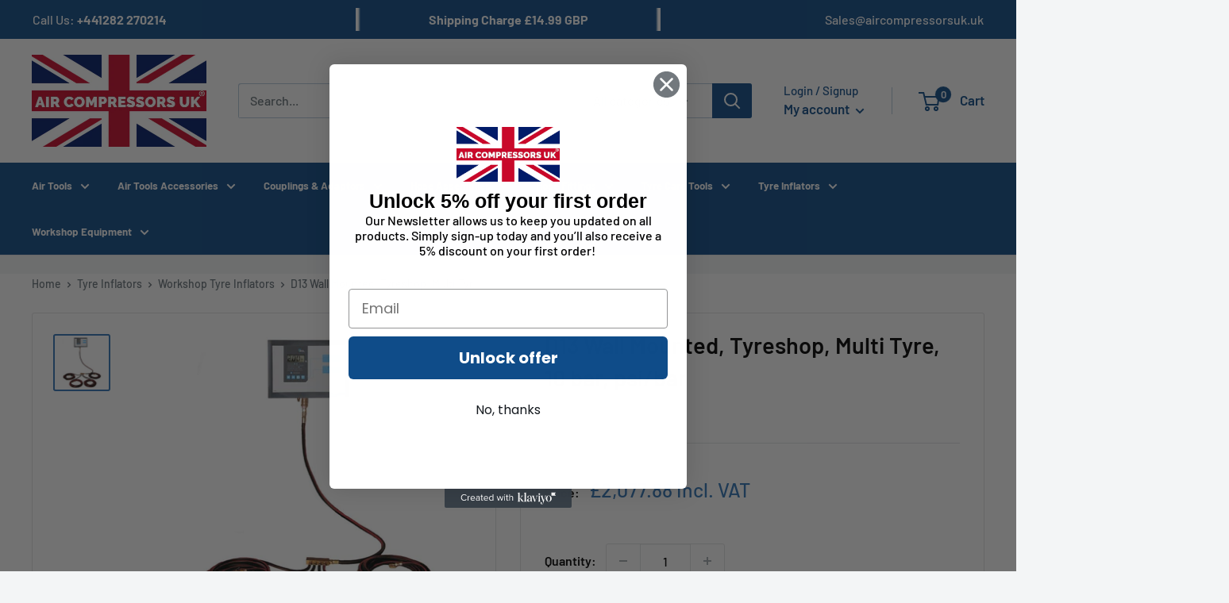

--- FILE ---
content_type: text/html; charset=utf-8
request_url: https://aircompressorsuk.uk/products/d13-wall-mounted-tyreshop-multi-tyre-10-bar-psi-bar
body_size: 44136
content:
<!doctype html>

<html class="no-js" lang="en">
  <head>

<!-- Google tag (gtag.js) -->
<script async src="https://www.googletagmanager.com/gtag/js?id=AW-10896960535"></script>
<script>
  window.dataLayer = window.dataLayer || [];
  function gtag(){dataLayer.push(arguments);}
  gtag('js', new Date());

  gtag('config', 'AW-10896960535');
</script>

    
      <!-- Begin Exemptify messages -->
  <script>
  var m4u_ptxt = "Incl. VAT";
  var m4u_ex_vat_postfix_txt = "Exc. VAT";
  </script>
  <!-- End Exemptify messages -->
<!-- Begin Exemptify price display -->
  <script async src="//www.modules4u.biz/shopify/exemptify/js/fix_prices_v1.js.php?shop=slip-not-co-uk.myshopify.com&country=GB&vat=20&multi_country=all_cty&show_original_price&inc_vat_first&style=Y29sb3I6I2ZmMDAwMDtmb250LXNpemU6IDAuOWVtOw==&two_lines&vat_included_setting=false&tax_included=true&no_line_break"></script>
<!-- End Exemptify price display -->
    <meta charset="utf-8">
    <meta name="viewport" content="width=device-width, initial-scale=1.0, height=device-height, minimum-scale=1.0, maximum-scale=5.0">
    <meta name="theme-color" content="#3175b7">

    



<script>
  
(function(w,d,s,l,i){w[l]=w[l]||[];w[l].push({'gtm.start':
new Date().getTime(),event:'gtm.js'});var f=d.getElementsByTagName(s)[0],
j=d.createElement(s),dl=l!='dataLayer'?'&l='+l:'';j.async=true;j.src=
'https://www.googletagmanager.com/gtm.js?id='+i+dl;f.parentNode.insertBefore(j,f);
})(window,document,'script','dataLayer','GTM-WX2VRR34');






  dataLayer.push({
    event : 'view_item',
    ecommerce: {
      currency: "GBP",
      value: 2077.88,
      items: [
        {
          item_id: "air_comp663",
          item_name: "D13 Wall Mounted, Tyreshop, Multi Tyre, 10 bar, psi/bar",
          value: 2077.88,
          item_brand : "aircompressorsuk.uk", 
          item_variant : "Default Title", 
          item_category : "Workshop Tyre Inflators",
          quantity: 1
        }
      ]
    }
  });



</script>
<title>D13 Wall Mounted, Tyreshop, Multi Tyre, 10 bar, psi/bar
</title><meta name="description" content="Air Compressor Uk’s premium ACCURA range includes the D12 and D13 tyre inflators. Featuring advanced, user-friendly design, touch screen and leading sensor technology, they incorporate tyre shop specific software with a default to last setting, over pressure mode and N2 purging. The D12 provides increased cost savings "><link rel="canonical" href="https://aircompressorsuk.uk/products/d13-wall-mounted-tyreshop-multi-tyre-10-bar-psi-bar"><link rel="shortcut icon" href="//aircompressorsuk.uk/cdn/shop/files/AirCompressorUkLogo_1_220x_2x_fd68543d-64d4-4224-9647-a9c13d5f5679_96x96.png?v=1655221642" type="image/png"><link rel="preload" as="style" href="//aircompressorsuk.uk/cdn/shop/t/2/assets/theme.css?v=6528288590255170951702459937">
    <link rel="preload" as="script" href="//aircompressorsuk.uk/cdn/shop/t/2/assets/theme.js?v=9978220004569530661644760754">
    <link rel="preconnect" href="https://cdn.shopify.com">
    <link rel="preconnect" href="https://fonts.shopifycdn.com">
    <link rel="dns-prefetch" href="https://productreviews.shopifycdn.com">
    <link rel="dns-prefetch" href="https://ajax.googleapis.com">
    <link rel="dns-prefetch" href="https://maps.googleapis.com">
    <link rel="dns-prefetch" href="https://maps.gstatic.com">

    <meta property="og:type" content="product">
  <meta property="og:title" content="D13 Wall Mounted, Tyreshop, Multi Tyre, 10 bar, psi/bar"><meta property="og:image" content="http://aircompressorsuk.uk/cdn/shop/products/d13_5.jpg?v=1708422394">
    <meta property="og:image:secure_url" content="https://aircompressorsuk.uk/cdn/shop/products/d13_5.jpg?v=1708422394">
    <meta property="og:image:width" content="800">
    <meta property="og:image:height" content="800"><meta property="product:price:amount" content="2,077.88">
  <meta property="product:price:currency" content="GBP"><meta property="og:description" content="Air Compressor Uk’s premium ACCURA range includes the D12 and D13 tyre inflators. Featuring advanced, user-friendly design, touch screen and leading sensor technology, they incorporate tyre shop specific software with a default to last setting, over pressure mode and N2 purging. The D12 provides increased cost savings "><meta property="og:url" content="https://aircompressorsuk.uk/products/d13-wall-mounted-tyreshop-multi-tyre-10-bar-psi-bar">
<meta property="og:site_name" content="Air Compressors UK"><meta name="twitter:card" content="summary"><meta name="twitter:title" content="D13 Wall Mounted, Tyreshop, Multi Tyre, 10 bar, psi/bar">
  <meta name="twitter:description" content="Air Compressor Uk’s premium ACCURA range includes the D12 and D13 tyre inflators. Featuring advanced, user-friendly design, touch screen and leading sensor technology, they incorporate tyre shop specific software with a default to last setting, over pressure mode and N2 purging. The D12 provides increased cost savings for professional tyre applications - including commercial and retail tyre shops, mobile tyre fleets, automotive OEMs, garages, car dealers and transport depots - and enhanced safety, which is of vital importance in light of today’s strict regulations. The D13 builds on the standard D12, with multi-tyre capabilities further reducing tyre inflation times by allowing the user to inflate up to 4 tyres at once. Features &amp;amp; Benefits Consistent cost effective provision of high levels of safe air inflation services Low life time costs - long product life with robust design and proven electronics Reduced">
  <meta name="twitter:image" content="https://aircompressorsuk.uk/cdn/shop/products/d13_5_600x600_crop_center.jpg?v=1708422394">
    <link rel="preload" href="//aircompressorsuk.uk/cdn/fonts/barlow/barlow_n6.329f582a81f63f125e63c20a5a80ae9477df68e1.woff2" as="font" type="font/woff2" crossorigin>
<link rel="preload" href="//aircompressorsuk.uk/cdn/fonts/barlow/barlow_n5.a193a1990790eba0cc5cca569d23799830e90f07.woff2" as="font" type="font/woff2" crossorigin>

<style>
  @font-face {
  font-family: Barlow;
  font-weight: 600;
  font-style: normal;
  font-display: swap;
  src: url("//aircompressorsuk.uk/cdn/fonts/barlow/barlow_n6.329f582a81f63f125e63c20a5a80ae9477df68e1.woff2") format("woff2"),
       url("//aircompressorsuk.uk/cdn/fonts/barlow/barlow_n6.0163402e36247bcb8b02716880d0b39568412e9e.woff") format("woff");
}

  @font-face {
  font-family: Barlow;
  font-weight: 500;
  font-style: normal;
  font-display: swap;
  src: url("//aircompressorsuk.uk/cdn/fonts/barlow/barlow_n5.a193a1990790eba0cc5cca569d23799830e90f07.woff2") format("woff2"),
       url("//aircompressorsuk.uk/cdn/fonts/barlow/barlow_n5.ae31c82169b1dc0715609b8cc6a610b917808358.woff") format("woff");
}

@font-face {
  font-family: Barlow;
  font-weight: 600;
  font-style: normal;
  font-display: swap;
  src: url("//aircompressorsuk.uk/cdn/fonts/barlow/barlow_n6.329f582a81f63f125e63c20a5a80ae9477df68e1.woff2") format("woff2"),
       url("//aircompressorsuk.uk/cdn/fonts/barlow/barlow_n6.0163402e36247bcb8b02716880d0b39568412e9e.woff") format("woff");
}

@font-face {
  font-family: Barlow;
  font-weight: 600;
  font-style: italic;
  font-display: swap;
  src: url("//aircompressorsuk.uk/cdn/fonts/barlow/barlow_i6.5a22bd20fb27bad4d7674cc6e666fb9c77d813bb.woff2") format("woff2"),
       url("//aircompressorsuk.uk/cdn/fonts/barlow/barlow_i6.1c8787fcb59f3add01a87f21b38c7ef797e3b3a1.woff") format("woff");
}


  @font-face {
  font-family: Barlow;
  font-weight: 700;
  font-style: normal;
  font-display: swap;
  src: url("//aircompressorsuk.uk/cdn/fonts/barlow/barlow_n7.691d1d11f150e857dcbc1c10ef03d825bc378d81.woff2") format("woff2"),
       url("//aircompressorsuk.uk/cdn/fonts/barlow/barlow_n7.4fdbb1cb7da0e2c2f88492243ffa2b4f91924840.woff") format("woff");
}

  @font-face {
  font-family: Barlow;
  font-weight: 500;
  font-style: italic;
  font-display: swap;
  src: url("//aircompressorsuk.uk/cdn/fonts/barlow/barlow_i5.714d58286997b65cd479af615cfa9bb0a117a573.woff2") format("woff2"),
       url("//aircompressorsuk.uk/cdn/fonts/barlow/barlow_i5.0120f77e6447d3b5df4bbec8ad8c2d029d87fb21.woff") format("woff");
}

  @font-face {
  font-family: Barlow;
  font-weight: 700;
  font-style: italic;
  font-display: swap;
  src: url("//aircompressorsuk.uk/cdn/fonts/barlow/barlow_i7.50e19d6cc2ba5146fa437a5a7443c76d5d730103.woff2") format("woff2"),
       url("//aircompressorsuk.uk/cdn/fonts/barlow/barlow_i7.47e9f98f1b094d912e6fd631cc3fe93d9f40964f.woff") format("woff");
}


  :root {
    --default-text-font-size : 15px;
    --base-text-font-size    : 16px;
    --heading-font-family    : Barlow, sans-serif;
    --heading-font-weight    : 600;
    --heading-font-style     : normal;
    --text-font-family       : Barlow, sans-serif;
    --text-font-weight       : 500;
    --text-font-style        : normal;
    --text-font-bolder-weight: 600;
    --text-link-decoration   : underline;

    --text-color               : #677279;
    --text-color-rgb           : 103, 114, 121;
    --heading-color            : #000000;
    --border-color             : #e1e3e4;
    --border-color-rgb         : 225, 227, 228;
    --form-border-color        : #d4d6d8;
    --accent-color             : #3175b7;
    --accent-color-rgb         : 49, 117, 183;
    --link-color               : #3175b7;
    --link-color-hover         : #214e7b;
    --background               : #f3f5f6;
    --secondary-background     : #ffffff;
    --secondary-background-rgb : 255, 255, 255;
    --accent-background        : rgba(49, 117, 183, 0.08);

    --input-background: #ffffff;

    --error-color       : #ff0000;
    --error-background  : rgba(255, 0, 0, 0.07);
    --success-color     : #00aa00;
    --success-background: rgba(0, 170, 0, 0.11);

    --primary-button-background      : #ffd814;
    --primary-button-background-rgb  : 255, 216, 20;
    --primary-button-text-color      : #000000;
    --secondary-button-background    : #000000;
    --secondary-button-background-rgb: 0, 0, 0;
    --secondary-button-text-color    : #ffffff;

    --header-background      : #ffffff;
    --header-text-color      : #0f4c89;
    --header-light-text-color: #0f4c89;
    --header-border-color    : rgba(15, 76, 137, 0.3);
    --header-accent-color    : #0f4c89;

    --footer-background-color:    #3175b7;
    --footer-heading-text-color:  #ffffff;
    --footer-body-text-color:     #ffffff;
    --footer-body-text-color-rgb: 255, 255, 255;
    --footer-accent-color:        #ffffff;
    --footer-accent-color-rgb:    255, 255, 255;
    --footer-border:              none;
    
    --flickity-arrow-color: #abb1b4;--product-on-sale-accent           : #ee0000;
    --product-on-sale-accent-rgb       : 238, 0, 0;
    --product-on-sale-color            : #ffffff;
    --product-in-stock-color           : #008a00;
    --product-low-stock-color          : #ee0000;
    --product-sold-out-color           : #8a9297;
    --product-custom-label-1-background: #008a00;
    --product-custom-label-1-color     : #ffffff;
    --product-custom-label-2-background: #00a500;
    --product-custom-label-2-color     : #ffffff;
    --product-review-star-color        : #ffbd00;

    --mobile-container-gutter : 20px;
    --desktop-container-gutter: 40px;

    /* Shopify related variables */
    --payment-terms-background-color: #f3f5f6;
  }
</style>

<script>
  // IE11 does not have support for CSS variables, so we have to polyfill them
  if (!(((window || {}).CSS || {}).supports && window.CSS.supports('(--a: 0)'))) {
    const script = document.createElement('script');
    script.type = 'text/javascript';
    script.src = 'https://cdn.jsdelivr.net/npm/css-vars-ponyfill@2';
    script.onload = function() {
      cssVars({});
    };

    document.getElementsByTagName('head')[0].appendChild(script);
  }
</script>


    <script>window.performance && window.performance.mark && window.performance.mark('shopify.content_for_header.start');</script><meta name="google-site-verification" content="FjculwStK7Ms9kpcTqpEpp8ahd5wEQ-wqLudcRsPoJc">
<meta name="google-site-verification" content="BgveWSWt5zETaDWMEnyQ7v9NGFHk9HCowz1rjwolQWE">
<meta name="google-site-verification" content="88Fiw8e-zQBKyaQkn8F3AVHQQQe9qVCPpddfov-Tg58">
<meta id="shopify-digital-wallet" name="shopify-digital-wallet" content="/56204197949/digital_wallets/dialog">
<meta name="shopify-checkout-api-token" content="077037a6824ce2fa82ff9fe97a51edd3">
<link rel="alternate" type="application/json+oembed" href="https://aircompressorsuk.uk/products/d13-wall-mounted-tyreshop-multi-tyre-10-bar-psi-bar.oembed">
<script async="async" src="/checkouts/internal/preloads.js?locale=en-GB"></script>
<link rel="preconnect" href="https://shop.app" crossorigin="anonymous">
<script async="async" src="https://shop.app/checkouts/internal/preloads.js?locale=en-GB&shop_id=56204197949" crossorigin="anonymous"></script>
<script id="apple-pay-shop-capabilities" type="application/json">{"shopId":56204197949,"countryCode":"GB","currencyCode":"GBP","merchantCapabilities":["supports3DS"],"merchantId":"gid:\/\/shopify\/Shop\/56204197949","merchantName":"Air Compressors UK","requiredBillingContactFields":["postalAddress","email","phone"],"requiredShippingContactFields":["postalAddress","email","phone"],"shippingType":"shipping","supportedNetworks":["visa","maestro","masterCard","amex","discover","elo"],"total":{"type":"pending","label":"Air Compressors UK","amount":"1.00"},"shopifyPaymentsEnabled":true,"supportsSubscriptions":true}</script>
<script id="shopify-features" type="application/json">{"accessToken":"077037a6824ce2fa82ff9fe97a51edd3","betas":["rich-media-storefront-analytics"],"domain":"aircompressorsuk.uk","predictiveSearch":true,"shopId":56204197949,"locale":"en"}</script>
<script>var Shopify = Shopify || {};
Shopify.shop = "pclairtechnology.myshopify.com";
Shopify.locale = "en";
Shopify.currency = {"active":"GBP","rate":"1.0"};
Shopify.country = "GB";
Shopify.theme = {"name":"Slider-slip-not-pear","id":122104053821,"schema_name":"Warehouse","schema_version":"1.18.3","theme_store_id":null,"role":"main"};
Shopify.theme.handle = "null";
Shopify.theme.style = {"id":null,"handle":null};
Shopify.cdnHost = "aircompressorsuk.uk/cdn";
Shopify.routes = Shopify.routes || {};
Shopify.routes.root = "/";</script>
<script type="module">!function(o){(o.Shopify=o.Shopify||{}).modules=!0}(window);</script>
<script>!function(o){function n(){var o=[];function n(){o.push(Array.prototype.slice.apply(arguments))}return n.q=o,n}var t=o.Shopify=o.Shopify||{};t.loadFeatures=n(),t.autoloadFeatures=n()}(window);</script>
<script>
  window.ShopifyPay = window.ShopifyPay || {};
  window.ShopifyPay.apiHost = "shop.app\/pay";
  window.ShopifyPay.redirectState = null;
</script>
<script id="shop-js-analytics" type="application/json">{"pageType":"product"}</script>
<script defer="defer" async type="module" src="//aircompressorsuk.uk/cdn/shopifycloud/shop-js/modules/v2/client.init-shop-cart-sync_C5BV16lS.en.esm.js"></script>
<script defer="defer" async type="module" src="//aircompressorsuk.uk/cdn/shopifycloud/shop-js/modules/v2/chunk.common_CygWptCX.esm.js"></script>
<script type="module">
  await import("//aircompressorsuk.uk/cdn/shopifycloud/shop-js/modules/v2/client.init-shop-cart-sync_C5BV16lS.en.esm.js");
await import("//aircompressorsuk.uk/cdn/shopifycloud/shop-js/modules/v2/chunk.common_CygWptCX.esm.js");

  window.Shopify.SignInWithShop?.initShopCartSync?.({"fedCMEnabled":true,"windoidEnabled":true});

</script>
<script>
  window.Shopify = window.Shopify || {};
  if (!window.Shopify.featureAssets) window.Shopify.featureAssets = {};
  window.Shopify.featureAssets['shop-js'] = {"shop-cart-sync":["modules/v2/client.shop-cart-sync_ZFArdW7E.en.esm.js","modules/v2/chunk.common_CygWptCX.esm.js"],"init-fed-cm":["modules/v2/client.init-fed-cm_CmiC4vf6.en.esm.js","modules/v2/chunk.common_CygWptCX.esm.js"],"shop-button":["modules/v2/client.shop-button_tlx5R9nI.en.esm.js","modules/v2/chunk.common_CygWptCX.esm.js"],"shop-cash-offers":["modules/v2/client.shop-cash-offers_DOA2yAJr.en.esm.js","modules/v2/chunk.common_CygWptCX.esm.js","modules/v2/chunk.modal_D71HUcav.esm.js"],"init-windoid":["modules/v2/client.init-windoid_sURxWdc1.en.esm.js","modules/v2/chunk.common_CygWptCX.esm.js"],"shop-toast-manager":["modules/v2/client.shop-toast-manager_ClPi3nE9.en.esm.js","modules/v2/chunk.common_CygWptCX.esm.js"],"init-shop-email-lookup-coordinator":["modules/v2/client.init-shop-email-lookup-coordinator_B8hsDcYM.en.esm.js","modules/v2/chunk.common_CygWptCX.esm.js"],"init-shop-cart-sync":["modules/v2/client.init-shop-cart-sync_C5BV16lS.en.esm.js","modules/v2/chunk.common_CygWptCX.esm.js"],"avatar":["modules/v2/client.avatar_BTnouDA3.en.esm.js"],"pay-button":["modules/v2/client.pay-button_FdsNuTd3.en.esm.js","modules/v2/chunk.common_CygWptCX.esm.js"],"init-customer-accounts":["modules/v2/client.init-customer-accounts_DxDtT_ad.en.esm.js","modules/v2/client.shop-login-button_C5VAVYt1.en.esm.js","modules/v2/chunk.common_CygWptCX.esm.js","modules/v2/chunk.modal_D71HUcav.esm.js"],"init-shop-for-new-customer-accounts":["modules/v2/client.init-shop-for-new-customer-accounts_ChsxoAhi.en.esm.js","modules/v2/client.shop-login-button_C5VAVYt1.en.esm.js","modules/v2/chunk.common_CygWptCX.esm.js","modules/v2/chunk.modal_D71HUcav.esm.js"],"shop-login-button":["modules/v2/client.shop-login-button_C5VAVYt1.en.esm.js","modules/v2/chunk.common_CygWptCX.esm.js","modules/v2/chunk.modal_D71HUcav.esm.js"],"init-customer-accounts-sign-up":["modules/v2/client.init-customer-accounts-sign-up_CPSyQ0Tj.en.esm.js","modules/v2/client.shop-login-button_C5VAVYt1.en.esm.js","modules/v2/chunk.common_CygWptCX.esm.js","modules/v2/chunk.modal_D71HUcav.esm.js"],"shop-follow-button":["modules/v2/client.shop-follow-button_Cva4Ekp9.en.esm.js","modules/v2/chunk.common_CygWptCX.esm.js","modules/v2/chunk.modal_D71HUcav.esm.js"],"checkout-modal":["modules/v2/client.checkout-modal_BPM8l0SH.en.esm.js","modules/v2/chunk.common_CygWptCX.esm.js","modules/v2/chunk.modal_D71HUcav.esm.js"],"lead-capture":["modules/v2/client.lead-capture_Bi8yE_yS.en.esm.js","modules/v2/chunk.common_CygWptCX.esm.js","modules/v2/chunk.modal_D71HUcav.esm.js"],"shop-login":["modules/v2/client.shop-login_D6lNrXab.en.esm.js","modules/v2/chunk.common_CygWptCX.esm.js","modules/v2/chunk.modal_D71HUcav.esm.js"],"payment-terms":["modules/v2/client.payment-terms_CZxnsJam.en.esm.js","modules/v2/chunk.common_CygWptCX.esm.js","modules/v2/chunk.modal_D71HUcav.esm.js"]};
</script>
<script>(function() {
  var isLoaded = false;
  function asyncLoad() {
    if (isLoaded) return;
    isLoaded = true;
    var urls = ["https:\/\/loox.io\/widget\/AixCmT_P7b\/loox.1701859666013.js?shop=pclairtechnology.myshopify.com"];
    for (var i = 0; i < urls.length; i++) {
      var s = document.createElement('script');
      s.type = 'text/javascript';
      s.async = true;
      s.src = urls[i];
      var x = document.getElementsByTagName('script')[0];
      x.parentNode.insertBefore(s, x);
    }
  };
  if(window.attachEvent) {
    window.attachEvent('onload', asyncLoad);
  } else {
    window.addEventListener('load', asyncLoad, false);
  }
})();</script>
<script id="__st">var __st={"a":56204197949,"offset":0,"reqid":"9f8ed7a7-da43-45f4-a073-cf83f8aaf4ec-1768767532","pageurl":"aircompressorsuk.uk\/products\/d13-wall-mounted-tyreshop-multi-tyre-10-bar-psi-bar","u":"ab52a97c2720","p":"product","rtyp":"product","rid":6720642416701};</script>
<script>window.ShopifyPaypalV4VisibilityTracking = true;</script>
<script id="captcha-bootstrap">!function(){'use strict';const t='contact',e='account',n='new_comment',o=[[t,t],['blogs',n],['comments',n],[t,'customer']],c=[[e,'customer_login'],[e,'guest_login'],[e,'recover_customer_password'],[e,'create_customer']],r=t=>t.map((([t,e])=>`form[action*='/${t}']:not([data-nocaptcha='true']) input[name='form_type'][value='${e}']`)).join(','),a=t=>()=>t?[...document.querySelectorAll(t)].map((t=>t.form)):[];function s(){const t=[...o],e=r(t);return a(e)}const i='password',u='form_key',d=['recaptcha-v3-token','g-recaptcha-response','h-captcha-response',i],f=()=>{try{return window.sessionStorage}catch{return}},m='__shopify_v',_=t=>t.elements[u];function p(t,e,n=!1){try{const o=window.sessionStorage,c=JSON.parse(o.getItem(e)),{data:r}=function(t){const{data:e,action:n}=t;return t[m]||n?{data:e,action:n}:{data:t,action:n}}(c);for(const[e,n]of Object.entries(r))t.elements[e]&&(t.elements[e].value=n);n&&o.removeItem(e)}catch(o){console.error('form repopulation failed',{error:o})}}const l='form_type',E='cptcha';function T(t){t.dataset[E]=!0}const w=window,h=w.document,L='Shopify',v='ce_forms',y='captcha';let A=!1;((t,e)=>{const n=(g='f06e6c50-85a8-45c8-87d0-21a2b65856fe',I='https://cdn.shopify.com/shopifycloud/storefront-forms-hcaptcha/ce_storefront_forms_captcha_hcaptcha.v1.5.2.iife.js',D={infoText:'Protected by hCaptcha',privacyText:'Privacy',termsText:'Terms'},(t,e,n)=>{const o=w[L][v],c=o.bindForm;if(c)return c(t,g,e,D).then(n);var r;o.q.push([[t,g,e,D],n]),r=I,A||(h.body.append(Object.assign(h.createElement('script'),{id:'captcha-provider',async:!0,src:r})),A=!0)});var g,I,D;w[L]=w[L]||{},w[L][v]=w[L][v]||{},w[L][v].q=[],w[L][y]=w[L][y]||{},w[L][y].protect=function(t,e){n(t,void 0,e),T(t)},Object.freeze(w[L][y]),function(t,e,n,w,h,L){const[v,y,A,g]=function(t,e,n){const i=e?o:[],u=t?c:[],d=[...i,...u],f=r(d),m=r(i),_=r(d.filter((([t,e])=>n.includes(e))));return[a(f),a(m),a(_),s()]}(w,h,L),I=t=>{const e=t.target;return e instanceof HTMLFormElement?e:e&&e.form},D=t=>v().includes(t);t.addEventListener('submit',(t=>{const e=I(t);if(!e)return;const n=D(e)&&!e.dataset.hcaptchaBound&&!e.dataset.recaptchaBound,o=_(e),c=g().includes(e)&&(!o||!o.value);(n||c)&&t.preventDefault(),c&&!n&&(function(t){try{if(!f())return;!function(t){const e=f();if(!e)return;const n=_(t);if(!n)return;const o=n.value;o&&e.removeItem(o)}(t);const e=Array.from(Array(32),(()=>Math.random().toString(36)[2])).join('');!function(t,e){_(t)||t.append(Object.assign(document.createElement('input'),{type:'hidden',name:u})),t.elements[u].value=e}(t,e),function(t,e){const n=f();if(!n)return;const o=[...t.querySelectorAll(`input[type='${i}']`)].map((({name:t})=>t)),c=[...d,...o],r={};for(const[a,s]of new FormData(t).entries())c.includes(a)||(r[a]=s);n.setItem(e,JSON.stringify({[m]:1,action:t.action,data:r}))}(t,e)}catch(e){console.error('failed to persist form',e)}}(e),e.submit())}));const S=(t,e)=>{t&&!t.dataset[E]&&(n(t,e.some((e=>e===t))),T(t))};for(const o of['focusin','change'])t.addEventListener(o,(t=>{const e=I(t);D(e)&&S(e,y())}));const B=e.get('form_key'),M=e.get(l),P=B&&M;t.addEventListener('DOMContentLoaded',(()=>{const t=y();if(P)for(const e of t)e.elements[l].value===M&&p(e,B);[...new Set([...A(),...v().filter((t=>'true'===t.dataset.shopifyCaptcha))])].forEach((e=>S(e,t)))}))}(h,new URLSearchParams(w.location.search),n,t,e,['guest_login'])})(!0,!1)}();</script>
<script integrity="sha256-4kQ18oKyAcykRKYeNunJcIwy7WH5gtpwJnB7kiuLZ1E=" data-source-attribution="shopify.loadfeatures" defer="defer" src="//aircompressorsuk.uk/cdn/shopifycloud/storefront/assets/storefront/load_feature-a0a9edcb.js" crossorigin="anonymous"></script>
<script crossorigin="anonymous" defer="defer" src="//aircompressorsuk.uk/cdn/shopifycloud/storefront/assets/shopify_pay/storefront-65b4c6d7.js?v=20250812"></script>
<script data-source-attribution="shopify.dynamic_checkout.dynamic.init">var Shopify=Shopify||{};Shopify.PaymentButton=Shopify.PaymentButton||{isStorefrontPortableWallets:!0,init:function(){window.Shopify.PaymentButton.init=function(){};var t=document.createElement("script");t.src="https://aircompressorsuk.uk/cdn/shopifycloud/portable-wallets/latest/portable-wallets.en.js",t.type="module",document.head.appendChild(t)}};
</script>
<script data-source-attribution="shopify.dynamic_checkout.buyer_consent">
  function portableWalletsHideBuyerConsent(e){var t=document.getElementById("shopify-buyer-consent"),n=document.getElementById("shopify-subscription-policy-button");t&&n&&(t.classList.add("hidden"),t.setAttribute("aria-hidden","true"),n.removeEventListener("click",e))}function portableWalletsShowBuyerConsent(e){var t=document.getElementById("shopify-buyer-consent"),n=document.getElementById("shopify-subscription-policy-button");t&&n&&(t.classList.remove("hidden"),t.removeAttribute("aria-hidden"),n.addEventListener("click",e))}window.Shopify?.PaymentButton&&(window.Shopify.PaymentButton.hideBuyerConsent=portableWalletsHideBuyerConsent,window.Shopify.PaymentButton.showBuyerConsent=portableWalletsShowBuyerConsent);
</script>
<script data-source-attribution="shopify.dynamic_checkout.cart.bootstrap">document.addEventListener("DOMContentLoaded",(function(){function t(){return document.querySelector("shopify-accelerated-checkout-cart, shopify-accelerated-checkout")}if(t())Shopify.PaymentButton.init();else{new MutationObserver((function(e,n){t()&&(Shopify.PaymentButton.init(),n.disconnect())})).observe(document.body,{childList:!0,subtree:!0})}}));
</script>
<script id='scb4127' type='text/javascript' async='' src='https://aircompressorsuk.uk/cdn/shopifycloud/privacy-banner/storefront-banner.js'></script><link id="shopify-accelerated-checkout-styles" rel="stylesheet" media="screen" href="https://aircompressorsuk.uk/cdn/shopifycloud/portable-wallets/latest/accelerated-checkout-backwards-compat.css" crossorigin="anonymous">
<style id="shopify-accelerated-checkout-cart">
        #shopify-buyer-consent {
  margin-top: 1em;
  display: inline-block;
  width: 100%;
}

#shopify-buyer-consent.hidden {
  display: none;
}

#shopify-subscription-policy-button {
  background: none;
  border: none;
  padding: 0;
  text-decoration: underline;
  font-size: inherit;
  cursor: pointer;
}

#shopify-subscription-policy-button::before {
  box-shadow: none;
}

      </style>

<script>window.performance && window.performance.mark && window.performance.mark('shopify.content_for_header.end');</script>

    <link rel="stylesheet" href="//aircompressorsuk.uk/cdn/shop/t/2/assets/theme.css?v=6528288590255170951702459937">

    
    <!-- Add the slick-theme.css if you want default styling -->
    <link rel="stylesheet" type="text/css" href="//cdn.jsdelivr.net/npm/slick-carousel@1.8.1/slick/slick.css"/>
    <!-- Add the slick-theme.css if you want default styling -->
    <link rel="stylesheet" type="text/css" href="//cdn.jsdelivr.net/npm/slick-carousel@1.8.1/slick/slick-theme.css"/>
    

    
    <link href="//aircompressorsuk.uk/cdn/shop/t/2/assets/custom.css?v=121437137775509503831644945215" rel="stylesheet" type="text/css" media="all" />

    
  <script type="application/ld+json">
  {
    "@context": "http://schema.org",
    "@type": "Product",
    "offers": [{
          "@type": "Offer",
          "name": "Default Title",
          "availability":"https://schema.org/InStock",
          "price": 2077.88,
          "priceCurrency": "GBP",
          "priceValidUntil": "2026-01-28","sku": "air_comp663","url": "/products/d13-wall-mounted-tyreshop-multi-tyre-10-bar-psi-bar?variant=39760265805885"
        }
],
      "gtin13": "5014875743509",
      "productId": "5014875743509",
    "brand": {
      "name": "aircompressorsuk.uk"
    },
    "name": "D13 Wall Mounted, Tyreshop, Multi Tyre, 10 bar, psi\/bar",
    "description": "\n\n\nAir Compressor Uk’s premium ACCURA range includes the D12 and D13 tyre inflators. Featuring advanced, user-friendly design, touch screen and leading sensor technology, they incorporate tyre shop specific software with a default to last setting, over pressure mode and N2 purging.\nThe D12 provides increased cost savings for professional tyre applications - including commercial and retail tyre shops, mobile tyre fleets, automotive OEMs, garages, car dealers and transport depots - and enhanced safety, which is of vital importance in light of today’s strict regulations. The D13 builds on the standard D12, with multi-tyre capabilities further reducing tyre inflation times by allowing the user to inflate up to 4 tyres at once.\nFeatures \u0026amp; Benefits\n\n\n\n\n\nConsistent cost effective provision of high levels of safe air inflation services\nLow life time costs - long product life with robust design and proven electronics\nReduced tyre inflation costs - more efficient use of tyre engineers and equipment\nBead seat over pressure facility (OPS)\nFast inflation times\nNitrogen (N2) purge\nBespoke capabilities to tailor to specialist requirements\n\nApprovals\n\nComplies to EC Directive BS EN12645:2014\n\nGerman PTB 18.08\/04.01 (Single and Dual Screen)\n\nFrench F-06-H-157 (Dual Screen)\n\nPortuguese 245.30.04.3.14 (Single Screen)\n\nSpecification\n\n\n\n\n\nWeight (kg)\n18.220000\n\n\nUOM\nEa\n\n\nEAN\n\nAC015014875743509\n\n\nBrand\nAir Compressor Uk\n\n\nCondition\nnew\n\n\nApprovals\n\n\nComplies to EC Directive BS EN12645:2014\n\nGerman PTB 18.08\/04.01 (Single and Dual Screen)\n\nFrench F-06-H-157 (Dual Screen)\n\nPortuguese 245.30.04.3.14 (Single Screen)\n\n\n\n\nDisplay Type\nDigital\n\n\nHose Length\n4 x 7.6 m\n\n\nTyre Valve Connection\nSingle Clip-on\n\n\nCalibration\n0-145 psi \/ 0-10 bar\n\n\nReading Accuracy\n1 psi \/ 0.1 bar\n\n\nAccuracy\nBS EN 12645:2014\n\n\nMaximum Inlet Pressure\n218 psi \/ 15 bar\n\n\nFlow Rate\n2500 l\/min @ 10 bar supply\n\n\nTemperature Range\n-20°C to 70°C\n\n\n\n",
    "category": "Workshop Tyre Inflators",
    "url": "/products/d13-wall-mounted-tyreshop-multi-tyre-10-bar-psi-bar",
    "sku": "air_comp663",
    "image": {
      "@type": "ImageObject",
      "url": "https://aircompressorsuk.uk/cdn/shop/products/d13_5_1024x.jpg?v=1708422394",
      "image": "https://aircompressorsuk.uk/cdn/shop/products/d13_5_1024x.jpg?v=1708422394",
      "name": "Antique White D13 Wall Mounted, Tyreshop, Multi Tyre, 10 bar, psi\/bar",
      "width": "1024",
      "height": "1024"
    }
  }
  </script>



  <script type="application/ld+json">
  {
    "@context": "http://schema.org",
    "@type": "BreadcrumbList",
  "itemListElement": [{
      "@type": "ListItem",
      "position": 1,
      "name": "Home",
      "item": "https://aircompressorsuk.uk"
    },{
          "@type": "ListItem",
          "position": 2,
          "name": "D13 Wall Mounted, Tyreshop, Multi Tyre, 10 bar, psi\/bar",
          "item": "https://aircompressorsuk.uk/products/d13-wall-mounted-tyreshop-multi-tyre-10-bar-psi-bar"
        }]
  }
  </script>


    <script>
      // This allows to expose several variables to the global scope, to be used in scripts
      window.theme = {
        pageType: "product",
        cartCount: 0,
        moneyFormat: "£{{amount}}",
        moneyWithCurrencyFormat: "£{{amount}} GBP",
        showDiscount: true,
        discountMode: "saving",
        searchMode: "product",
        searchUnavailableProducts: "last",
        cartType: "page"
      };

      window.routes = {
        rootUrl: "\/",
        rootUrlWithoutSlash: '',
        cartUrl: "\/cart",
        cartAddUrl: "\/cart\/add",
        cartChangeUrl: "\/cart\/change",
        searchUrl: "\/search",
        productRecommendationsUrl: "\/recommendations\/products"
      };

      window.languages = {
        productRegularPrice: "Regular price",
        productSalePrice: "Sale price",
        collectionOnSaleLabel: "Save {{savings}}",
        productFormUnavailable: "Unavailable",
        productFormAddToCart: "Add to cart",
        productFormSoldOut: "Sold out",
        productAdded: "Product has been added to your cart",
        productAddedShort: "Added!",
        shippingEstimatorNoResults: "No shipping could be found for your address.",
        shippingEstimatorOneResult: "There is one shipping rate for your address:",
        shippingEstimatorMultipleResults: "There are {{count}} shipping rates for your address:",
        shippingEstimatorErrors: "There are some errors:"
      };

      window.lazySizesConfig = {
        loadHidden: false,
        hFac: 0.8,
        expFactor: 3,
        customMedia: {
          '--phone': '(max-width: 640px)',
          '--tablet': '(min-width: 641px) and (max-width: 1023px)',
          '--lap': '(min-width: 1024px)'
        }
      };

      document.documentElement.className = document.documentElement.className.replace('no-js', 'js');
    </script><script src="//aircompressorsuk.uk/cdn/shop/t/2/assets/theme.js?v=9978220004569530661644760754" defer></script>
    <script src="//aircompressorsuk.uk/cdn/shop/t/2/assets/custom.js?v=102476495355921946141644760752" defer></script><script>
        (function () {
          window.onpageshow = function() {
            // We force re-freshing the cart content onpageshow, as most browsers will serve a cache copy when hitting the
            // back button, which cause staled data
            document.documentElement.dispatchEvent(new CustomEvent('cart:refresh', {
              bubbles: true,
              detail: {scrollToTop: false}
            }));
          };
        })();
      </script><script>var loox_global_hash = '1726585856270';
var is_enable_smart_reviews_sorting = ('false' === 'true') ? true : false;</script><script>var loox_floating_widget = {"active":true,"rtl":false,"position":"right","button_text":"Reviews","button_bg_color":"000000","button_text_color":"ffffff","display_on_home_page":true,"display_on_product_page":true,"display_on_cart_page":true,"display_on_other_pages":true,"hide_on_mobile":false,"orientation":"default"};
</script><style>.loox-reviews-default { max-width: 1200px; margin: 0 auto; }.loox-rating .loox-icon { color:#EBBF20; }
:root { --lxs-rating-icon-color: #EBBF20; }</style>

<meta name="google-site-verification" content="88Fiw8e-zQBKyaQkn8F3AVHQQQe9qVCPpddfov-Tg58" />

<!-- BEGIN app block: shopify://apps/klaviyo-email-marketing-sms/blocks/klaviyo-onsite-embed/2632fe16-c075-4321-a88b-50b567f42507 -->












  <script async src="https://static.klaviyo.com/onsite/js/WdHzzM/klaviyo.js?company_id=WdHzzM"></script>
  <script>!function(){if(!window.klaviyo){window._klOnsite=window._klOnsite||[];try{window.klaviyo=new Proxy({},{get:function(n,i){return"push"===i?function(){var n;(n=window._klOnsite).push.apply(n,arguments)}:function(){for(var n=arguments.length,o=new Array(n),w=0;w<n;w++)o[w]=arguments[w];var t="function"==typeof o[o.length-1]?o.pop():void 0,e=new Promise((function(n){window._klOnsite.push([i].concat(o,[function(i){t&&t(i),n(i)}]))}));return e}}})}catch(n){window.klaviyo=window.klaviyo||[],window.klaviyo.push=function(){var n;(n=window._klOnsite).push.apply(n,arguments)}}}}();</script>

  
    <script id="viewed_product">
      if (item == null) {
        var _learnq = _learnq || [];

        var MetafieldReviews = null
        var MetafieldYotpoRating = null
        var MetafieldYotpoCount = null
        var MetafieldLooxRating = null
        var MetafieldLooxCount = null
        var okendoProduct = null
        var okendoProductReviewCount = null
        var okendoProductReviewAverageValue = null
        try {
          // The following fields are used for Customer Hub recently viewed in order to add reviews.
          // This information is not part of __kla_viewed. Instead, it is part of __kla_viewed_reviewed_items
          MetafieldReviews = {};
          MetafieldYotpoRating = null
          MetafieldYotpoCount = null
          MetafieldLooxRating = "5.0"
          MetafieldLooxCount = 1

          okendoProduct = null
          // If the okendo metafield is not legacy, it will error, which then requires the new json formatted data
          if (okendoProduct && 'error' in okendoProduct) {
            okendoProduct = null
          }
          okendoProductReviewCount = okendoProduct ? okendoProduct.reviewCount : null
          okendoProductReviewAverageValue = okendoProduct ? okendoProduct.reviewAverageValue : null
        } catch (error) {
          console.error('Error in Klaviyo onsite reviews tracking:', error);
        }

        var item = {
          Name: "D13 Wall Mounted, Tyreshop, Multi Tyre, 10 bar, psi\/bar",
          ProductID: 6720642416701,
          Categories: ["Workshop Tyre Inflators"],
          ImageURL: "https://aircompressorsuk.uk/cdn/shop/products/d13_5_grande.jpg?v=1708422394",
          URL: "https://aircompressorsuk.uk/products/d13-wall-mounted-tyreshop-multi-tyre-10-bar-psi-bar",
          Brand: "aircompressorsuk.uk",
          Price: "£2,077.88",
          Value: "2,077.88",
          CompareAtPrice: "£0.00"
        };
        _learnq.push(['track', 'Viewed Product', item]);
        _learnq.push(['trackViewedItem', {
          Title: item.Name,
          ItemId: item.ProductID,
          Categories: item.Categories,
          ImageUrl: item.ImageURL,
          Url: item.URL,
          Metadata: {
            Brand: item.Brand,
            Price: item.Price,
            Value: item.Value,
            CompareAtPrice: item.CompareAtPrice
          },
          metafields:{
            reviews: MetafieldReviews,
            yotpo:{
              rating: MetafieldYotpoRating,
              count: MetafieldYotpoCount,
            },
            loox:{
              rating: MetafieldLooxRating,
              count: MetafieldLooxCount,
            },
            okendo: {
              rating: okendoProductReviewAverageValue,
              count: okendoProductReviewCount,
            }
          }
        }]);
      }
    </script>
  




  <script>
    window.klaviyoReviewsProductDesignMode = false
  </script>







<!-- END app block --><link href="https://monorail-edge.shopifysvc.com" rel="dns-prefetch">
<script>(function(){if ("sendBeacon" in navigator && "performance" in window) {try {var session_token_from_headers = performance.getEntriesByType('navigation')[0].serverTiming.find(x => x.name == '_s').description;} catch {var session_token_from_headers = undefined;}var session_cookie_matches = document.cookie.match(/_shopify_s=([^;]*)/);var session_token_from_cookie = session_cookie_matches && session_cookie_matches.length === 2 ? session_cookie_matches[1] : "";var session_token = session_token_from_headers || session_token_from_cookie || "";function handle_abandonment_event(e) {var entries = performance.getEntries().filter(function(entry) {return /monorail-edge.shopifysvc.com/.test(entry.name);});if (!window.abandonment_tracked && entries.length === 0) {window.abandonment_tracked = true;var currentMs = Date.now();var navigation_start = performance.timing.navigationStart;var payload = {shop_id: 56204197949,url: window.location.href,navigation_start,duration: currentMs - navigation_start,session_token,page_type: "product"};window.navigator.sendBeacon("https://monorail-edge.shopifysvc.com/v1/produce", JSON.stringify({schema_id: "online_store_buyer_site_abandonment/1.1",payload: payload,metadata: {event_created_at_ms: currentMs,event_sent_at_ms: currentMs}}));}}window.addEventListener('pagehide', handle_abandonment_event);}}());</script>
<script id="web-pixels-manager-setup">(function e(e,d,r,n,o){if(void 0===o&&(o={}),!Boolean(null===(a=null===(i=window.Shopify)||void 0===i?void 0:i.analytics)||void 0===a?void 0:a.replayQueue)){var i,a;window.Shopify=window.Shopify||{};var t=window.Shopify;t.analytics=t.analytics||{};var s=t.analytics;s.replayQueue=[],s.publish=function(e,d,r){return s.replayQueue.push([e,d,r]),!0};try{self.performance.mark("wpm:start")}catch(e){}var l=function(){var e={modern:/Edge?\/(1{2}[4-9]|1[2-9]\d|[2-9]\d{2}|\d{4,})\.\d+(\.\d+|)|Firefox\/(1{2}[4-9]|1[2-9]\d|[2-9]\d{2}|\d{4,})\.\d+(\.\d+|)|Chrom(ium|e)\/(9{2}|\d{3,})\.\d+(\.\d+|)|(Maci|X1{2}).+ Version\/(15\.\d+|(1[6-9]|[2-9]\d|\d{3,})\.\d+)([,.]\d+|)( \(\w+\)|)( Mobile\/\w+|) Safari\/|Chrome.+OPR\/(9{2}|\d{3,})\.\d+\.\d+|(CPU[ +]OS|iPhone[ +]OS|CPU[ +]iPhone|CPU IPhone OS|CPU iPad OS)[ +]+(15[._]\d+|(1[6-9]|[2-9]\d|\d{3,})[._]\d+)([._]\d+|)|Android:?[ /-](13[3-9]|1[4-9]\d|[2-9]\d{2}|\d{4,})(\.\d+|)(\.\d+|)|Android.+Firefox\/(13[5-9]|1[4-9]\d|[2-9]\d{2}|\d{4,})\.\d+(\.\d+|)|Android.+Chrom(ium|e)\/(13[3-9]|1[4-9]\d|[2-9]\d{2}|\d{4,})\.\d+(\.\d+|)|SamsungBrowser\/([2-9]\d|\d{3,})\.\d+/,legacy:/Edge?\/(1[6-9]|[2-9]\d|\d{3,})\.\d+(\.\d+|)|Firefox\/(5[4-9]|[6-9]\d|\d{3,})\.\d+(\.\d+|)|Chrom(ium|e)\/(5[1-9]|[6-9]\d|\d{3,})\.\d+(\.\d+|)([\d.]+$|.*Safari\/(?![\d.]+ Edge\/[\d.]+$))|(Maci|X1{2}).+ Version\/(10\.\d+|(1[1-9]|[2-9]\d|\d{3,})\.\d+)([,.]\d+|)( \(\w+\)|)( Mobile\/\w+|) Safari\/|Chrome.+OPR\/(3[89]|[4-9]\d|\d{3,})\.\d+\.\d+|(CPU[ +]OS|iPhone[ +]OS|CPU[ +]iPhone|CPU IPhone OS|CPU iPad OS)[ +]+(10[._]\d+|(1[1-9]|[2-9]\d|\d{3,})[._]\d+)([._]\d+|)|Android:?[ /-](13[3-9]|1[4-9]\d|[2-9]\d{2}|\d{4,})(\.\d+|)(\.\d+|)|Mobile Safari.+OPR\/([89]\d|\d{3,})\.\d+\.\d+|Android.+Firefox\/(13[5-9]|1[4-9]\d|[2-9]\d{2}|\d{4,})\.\d+(\.\d+|)|Android.+Chrom(ium|e)\/(13[3-9]|1[4-9]\d|[2-9]\d{2}|\d{4,})\.\d+(\.\d+|)|Android.+(UC? ?Browser|UCWEB|U3)[ /]?(15\.([5-9]|\d{2,})|(1[6-9]|[2-9]\d|\d{3,})\.\d+)\.\d+|SamsungBrowser\/(5\.\d+|([6-9]|\d{2,})\.\d+)|Android.+MQ{2}Browser\/(14(\.(9|\d{2,})|)|(1[5-9]|[2-9]\d|\d{3,})(\.\d+|))(\.\d+|)|K[Aa][Ii]OS\/(3\.\d+|([4-9]|\d{2,})\.\d+)(\.\d+|)/},d=e.modern,r=e.legacy,n=navigator.userAgent;return n.match(d)?"modern":n.match(r)?"legacy":"unknown"}(),u="modern"===l?"modern":"legacy",c=(null!=n?n:{modern:"",legacy:""})[u],f=function(e){return[e.baseUrl,"/wpm","/b",e.hashVersion,"modern"===e.buildTarget?"m":"l",".js"].join("")}({baseUrl:d,hashVersion:r,buildTarget:u}),m=function(e){var d=e.version,r=e.bundleTarget,n=e.surface,o=e.pageUrl,i=e.monorailEndpoint;return{emit:function(e){var a=e.status,t=e.errorMsg,s=(new Date).getTime(),l=JSON.stringify({metadata:{event_sent_at_ms:s},events:[{schema_id:"web_pixels_manager_load/3.1",payload:{version:d,bundle_target:r,page_url:o,status:a,surface:n,error_msg:t},metadata:{event_created_at_ms:s}}]});if(!i)return console&&console.warn&&console.warn("[Web Pixels Manager] No Monorail endpoint provided, skipping logging."),!1;try{return self.navigator.sendBeacon.bind(self.navigator)(i,l)}catch(e){}var u=new XMLHttpRequest;try{return u.open("POST",i,!0),u.setRequestHeader("Content-Type","text/plain"),u.send(l),!0}catch(e){return console&&console.warn&&console.warn("[Web Pixels Manager] Got an unhandled error while logging to Monorail."),!1}}}}({version:r,bundleTarget:l,surface:e.surface,pageUrl:self.location.href,monorailEndpoint:e.monorailEndpoint});try{o.browserTarget=l,function(e){var d=e.src,r=e.async,n=void 0===r||r,o=e.onload,i=e.onerror,a=e.sri,t=e.scriptDataAttributes,s=void 0===t?{}:t,l=document.createElement("script"),u=document.querySelector("head"),c=document.querySelector("body");if(l.async=n,l.src=d,a&&(l.integrity=a,l.crossOrigin="anonymous"),s)for(var f in s)if(Object.prototype.hasOwnProperty.call(s,f))try{l.dataset[f]=s[f]}catch(e){}if(o&&l.addEventListener("load",o),i&&l.addEventListener("error",i),u)u.appendChild(l);else{if(!c)throw new Error("Did not find a head or body element to append the script");c.appendChild(l)}}({src:f,async:!0,onload:function(){if(!function(){var e,d;return Boolean(null===(d=null===(e=window.Shopify)||void 0===e?void 0:e.analytics)||void 0===d?void 0:d.initialized)}()){var d=window.webPixelsManager.init(e)||void 0;if(d){var r=window.Shopify.analytics;r.replayQueue.forEach((function(e){var r=e[0],n=e[1],o=e[2];d.publishCustomEvent(r,n,o)})),r.replayQueue=[],r.publish=d.publishCustomEvent,r.visitor=d.visitor,r.initialized=!0}}},onerror:function(){return m.emit({status:"failed",errorMsg:"".concat(f," has failed to load")})},sri:function(e){var d=/^sha384-[A-Za-z0-9+/=]+$/;return"string"==typeof e&&d.test(e)}(c)?c:"",scriptDataAttributes:o}),m.emit({status:"loading"})}catch(e){m.emit({status:"failed",errorMsg:(null==e?void 0:e.message)||"Unknown error"})}}})({shopId: 56204197949,storefrontBaseUrl: "https://aircompressorsuk.uk",extensionsBaseUrl: "https://extensions.shopifycdn.com/cdn/shopifycloud/web-pixels-manager",monorailEndpoint: "https://monorail-edge.shopifysvc.com/unstable/produce_batch",surface: "storefront-renderer",enabledBetaFlags: ["2dca8a86"],webPixelsConfigList: [{"id":"shopify-app-pixel","configuration":"{}","eventPayloadVersion":"v1","runtimeContext":"STRICT","scriptVersion":"0450","apiClientId":"shopify-pixel","type":"APP","privacyPurposes":["ANALYTICS","MARKETING"]},{"id":"shopify-custom-pixel","eventPayloadVersion":"v1","runtimeContext":"LAX","scriptVersion":"0450","apiClientId":"shopify-pixel","type":"CUSTOM","privacyPurposes":["ANALYTICS","MARKETING"]}],isMerchantRequest: false,initData: {"shop":{"name":"Air Compressors UK","paymentSettings":{"currencyCode":"GBP"},"myshopifyDomain":"pclairtechnology.myshopify.com","countryCode":"GB","storefrontUrl":"https:\/\/aircompressorsuk.uk"},"customer":null,"cart":null,"checkout":null,"productVariants":[{"price":{"amount":2077.88,"currencyCode":"GBP"},"product":{"title":"D13 Wall Mounted, Tyreshop, Multi Tyre, 10 bar, psi\/bar","vendor":"aircompressorsuk.uk","id":"6720642416701","untranslatedTitle":"D13 Wall Mounted, Tyreshop, Multi Tyre, 10 bar, psi\/bar","url":"\/products\/d13-wall-mounted-tyreshop-multi-tyre-10-bar-psi-bar","type":"Workshop Tyre Inflators"},"id":"39760265805885","image":{"src":"\/\/aircompressorsuk.uk\/cdn\/shop\/products\/d13_5.jpg?v=1708422394"},"sku":"air_comp663","title":"Default Title","untranslatedTitle":"Default Title"}],"purchasingCompany":null},},"https://aircompressorsuk.uk/cdn","fcfee988w5aeb613cpc8e4bc33m6693e112",{"modern":"","legacy":""},{"shopId":"56204197949","storefrontBaseUrl":"https:\/\/aircompressorsuk.uk","extensionBaseUrl":"https:\/\/extensions.shopifycdn.com\/cdn\/shopifycloud\/web-pixels-manager","surface":"storefront-renderer","enabledBetaFlags":"[\"2dca8a86\"]","isMerchantRequest":"false","hashVersion":"fcfee988w5aeb613cpc8e4bc33m6693e112","publish":"custom","events":"[[\"page_viewed\",{}],[\"product_viewed\",{\"productVariant\":{\"price\":{\"amount\":2077.88,\"currencyCode\":\"GBP\"},\"product\":{\"title\":\"D13 Wall Mounted, Tyreshop, Multi Tyre, 10 bar, psi\/bar\",\"vendor\":\"aircompressorsuk.uk\",\"id\":\"6720642416701\",\"untranslatedTitle\":\"D13 Wall Mounted, Tyreshop, Multi Tyre, 10 bar, psi\/bar\",\"url\":\"\/products\/d13-wall-mounted-tyreshop-multi-tyre-10-bar-psi-bar\",\"type\":\"Workshop Tyre Inflators\"},\"id\":\"39760265805885\",\"image\":{\"src\":\"\/\/aircompressorsuk.uk\/cdn\/shop\/products\/d13_5.jpg?v=1708422394\"},\"sku\":\"air_comp663\",\"title\":\"Default Title\",\"untranslatedTitle\":\"Default Title\"}}]]"});</script><script>
  window.ShopifyAnalytics = window.ShopifyAnalytics || {};
  window.ShopifyAnalytics.meta = window.ShopifyAnalytics.meta || {};
  window.ShopifyAnalytics.meta.currency = 'GBP';
  var meta = {"product":{"id":6720642416701,"gid":"gid:\/\/shopify\/Product\/6720642416701","vendor":"aircompressorsuk.uk","type":"Workshop Tyre Inflators","handle":"d13-wall-mounted-tyreshop-multi-tyre-10-bar-psi-bar","variants":[{"id":39760265805885,"price":207788,"name":"D13 Wall Mounted, Tyreshop, Multi Tyre, 10 bar, psi\/bar","public_title":null,"sku":"air_comp663"}],"remote":false},"page":{"pageType":"product","resourceType":"product","resourceId":6720642416701,"requestId":"9f8ed7a7-da43-45f4-a073-cf83f8aaf4ec-1768767532"}};
  for (var attr in meta) {
    window.ShopifyAnalytics.meta[attr] = meta[attr];
  }
</script>
<script class="analytics">
  (function () {
    var customDocumentWrite = function(content) {
      var jquery = null;

      if (window.jQuery) {
        jquery = window.jQuery;
      } else if (window.Checkout && window.Checkout.$) {
        jquery = window.Checkout.$;
      }

      if (jquery) {
        jquery('body').append(content);
      }
    };

    var hasLoggedConversion = function(token) {
      if (token) {
        return document.cookie.indexOf('loggedConversion=' + token) !== -1;
      }
      return false;
    }

    var setCookieIfConversion = function(token) {
      if (token) {
        var twoMonthsFromNow = new Date(Date.now());
        twoMonthsFromNow.setMonth(twoMonthsFromNow.getMonth() + 2);

        document.cookie = 'loggedConversion=' + token + '; expires=' + twoMonthsFromNow;
      }
    }

    var trekkie = window.ShopifyAnalytics.lib = window.trekkie = window.trekkie || [];
    if (trekkie.integrations) {
      return;
    }
    trekkie.methods = [
      'identify',
      'page',
      'ready',
      'track',
      'trackForm',
      'trackLink'
    ];
    trekkie.factory = function(method) {
      return function() {
        var args = Array.prototype.slice.call(arguments);
        args.unshift(method);
        trekkie.push(args);
        return trekkie;
      };
    };
    for (var i = 0; i < trekkie.methods.length; i++) {
      var key = trekkie.methods[i];
      trekkie[key] = trekkie.factory(key);
    }
    trekkie.load = function(config) {
      trekkie.config = config || {};
      trekkie.config.initialDocumentCookie = document.cookie;
      var first = document.getElementsByTagName('script')[0];
      var script = document.createElement('script');
      script.type = 'text/javascript';
      script.onerror = function(e) {
        var scriptFallback = document.createElement('script');
        scriptFallback.type = 'text/javascript';
        scriptFallback.onerror = function(error) {
                var Monorail = {
      produce: function produce(monorailDomain, schemaId, payload) {
        var currentMs = new Date().getTime();
        var event = {
          schema_id: schemaId,
          payload: payload,
          metadata: {
            event_created_at_ms: currentMs,
            event_sent_at_ms: currentMs
          }
        };
        return Monorail.sendRequest("https://" + monorailDomain + "/v1/produce", JSON.stringify(event));
      },
      sendRequest: function sendRequest(endpointUrl, payload) {
        // Try the sendBeacon API
        if (window && window.navigator && typeof window.navigator.sendBeacon === 'function' && typeof window.Blob === 'function' && !Monorail.isIos12()) {
          var blobData = new window.Blob([payload], {
            type: 'text/plain'
          });

          if (window.navigator.sendBeacon(endpointUrl, blobData)) {
            return true;
          } // sendBeacon was not successful

        } // XHR beacon

        var xhr = new XMLHttpRequest();

        try {
          xhr.open('POST', endpointUrl);
          xhr.setRequestHeader('Content-Type', 'text/plain');
          xhr.send(payload);
        } catch (e) {
          console.log(e);
        }

        return false;
      },
      isIos12: function isIos12() {
        return window.navigator.userAgent.lastIndexOf('iPhone; CPU iPhone OS 12_') !== -1 || window.navigator.userAgent.lastIndexOf('iPad; CPU OS 12_') !== -1;
      }
    };
    Monorail.produce('monorail-edge.shopifysvc.com',
      'trekkie_storefront_load_errors/1.1',
      {shop_id: 56204197949,
      theme_id: 122104053821,
      app_name: "storefront",
      context_url: window.location.href,
      source_url: "//aircompressorsuk.uk/cdn/s/trekkie.storefront.cd680fe47e6c39ca5d5df5f0a32d569bc48c0f27.min.js"});

        };
        scriptFallback.async = true;
        scriptFallback.src = '//aircompressorsuk.uk/cdn/s/trekkie.storefront.cd680fe47e6c39ca5d5df5f0a32d569bc48c0f27.min.js';
        first.parentNode.insertBefore(scriptFallback, first);
      };
      script.async = true;
      script.src = '//aircompressorsuk.uk/cdn/s/trekkie.storefront.cd680fe47e6c39ca5d5df5f0a32d569bc48c0f27.min.js';
      first.parentNode.insertBefore(script, first);
    };
    trekkie.load(
      {"Trekkie":{"appName":"storefront","development":false,"defaultAttributes":{"shopId":56204197949,"isMerchantRequest":null,"themeId":122104053821,"themeCityHash":"17542158993790637681","contentLanguage":"en","currency":"GBP","eventMetadataId":"aaca227a-f5ef-4092-a4ad-58d6798ecf03"},"isServerSideCookieWritingEnabled":true,"monorailRegion":"shop_domain","enabledBetaFlags":["65f19447"]},"Session Attribution":{},"S2S":{"facebookCapiEnabled":false,"source":"trekkie-storefront-renderer","apiClientId":580111}}
    );

    var loaded = false;
    trekkie.ready(function() {
      if (loaded) return;
      loaded = true;

      window.ShopifyAnalytics.lib = window.trekkie;

      var originalDocumentWrite = document.write;
      document.write = customDocumentWrite;
      try { window.ShopifyAnalytics.merchantGoogleAnalytics.call(this); } catch(error) {};
      document.write = originalDocumentWrite;

      window.ShopifyAnalytics.lib.page(null,{"pageType":"product","resourceType":"product","resourceId":6720642416701,"requestId":"9f8ed7a7-da43-45f4-a073-cf83f8aaf4ec-1768767532","shopifyEmitted":true});

      var match = window.location.pathname.match(/checkouts\/(.+)\/(thank_you|post_purchase)/)
      var token = match? match[1]: undefined;
      if (!hasLoggedConversion(token)) {
        setCookieIfConversion(token);
        window.ShopifyAnalytics.lib.track("Viewed Product",{"currency":"GBP","variantId":39760265805885,"productId":6720642416701,"productGid":"gid:\/\/shopify\/Product\/6720642416701","name":"D13 Wall Mounted, Tyreshop, Multi Tyre, 10 bar, psi\/bar","price":"2077.88","sku":"air_comp663","brand":"aircompressorsuk.uk","variant":null,"category":"Workshop Tyre Inflators","nonInteraction":true,"remote":false},undefined,undefined,{"shopifyEmitted":true});
      window.ShopifyAnalytics.lib.track("monorail:\/\/trekkie_storefront_viewed_product\/1.1",{"currency":"GBP","variantId":39760265805885,"productId":6720642416701,"productGid":"gid:\/\/shopify\/Product\/6720642416701","name":"D13 Wall Mounted, Tyreshop, Multi Tyre, 10 bar, psi\/bar","price":"2077.88","sku":"air_comp663","brand":"aircompressorsuk.uk","variant":null,"category":"Workshop Tyre Inflators","nonInteraction":true,"remote":false,"referer":"https:\/\/aircompressorsuk.uk\/products\/d13-wall-mounted-tyreshop-multi-tyre-10-bar-psi-bar"});
      }
    });


        var eventsListenerScript = document.createElement('script');
        eventsListenerScript.async = true;
        eventsListenerScript.src = "//aircompressorsuk.uk/cdn/shopifycloud/storefront/assets/shop_events_listener-3da45d37.js";
        document.getElementsByTagName('head')[0].appendChild(eventsListenerScript);

})();</script>
<script
  defer
  src="https://aircompressorsuk.uk/cdn/shopifycloud/perf-kit/shopify-perf-kit-3.0.4.min.js"
  data-application="storefront-renderer"
  data-shop-id="56204197949"
  data-render-region="gcp-us-east1"
  data-page-type="product"
  data-theme-instance-id="122104053821"
  data-theme-name="Warehouse"
  data-theme-version="1.18.3"
  data-monorail-region="shop_domain"
  data-resource-timing-sampling-rate="10"
  data-shs="true"
  data-shs-beacon="true"
  data-shs-export-with-fetch="true"
  data-shs-logs-sample-rate="1"
  data-shs-beacon-endpoint="https://aircompressorsuk.uk/api/collect"
></script>
</head>

  <body class="warehouse--v1  template-product " data-instant-intensity="viewport">
    <form method="post" action="/localization" id="FooterCountryForm" accept-charset="UTF-8" class="localization-form" enctype="multipart/form-data">
  <input type="hidden" name="form_type" value="localization">
  <input type="hidden" name="utf8" value="✓"><input type="hidden" name="_method" value="put">
  <input type="hidden" name="return_to" value="/">
  <input type="hidden" name="country_code" value="GB">
</form>

<script>
  if(Shopify.currency.active != 'GBP'){
    // Assuming the form has an "id" attribute of "FooterCountryForm"
    var form = document.getElementById('FooterCountryForm');
    if (form) {
      form.submit();
    }
  }
</script>
    <!--script async
    src="https://ob.cheqzone.com/clicktrue_invocation.js?id=12033"
    data-ch="cheq4ppc" class="ct_clicktrue_12033"></script-->
    <a href="#main" class="visually-hidden skip-to-content">Skip to content</a>
    <span class="loading-bar"></span>
    
    <div id="shopify-section-announcement-bar" class="shopify-section"></div>
<div id="shopify-section-popups" class="shopify-section"><div data-section-id="popups" data-section-type="popups"></div>

</div>
<div id="shopify-section-top-bar" class="shopify-section"><section class="top-bar_cover" data-section-id="top-bar" data-section-type="top-bar" style="background-color:#0f4c89">
  <div class="container">
    <div class="gricov">
      <div class="top-bar-item">
        <p>Call Us: <a href="tel:+441282 270214"><b>+441282 270214</b></a></p>
      </div>
      <div class="top-bar-item" style="text-align:center !important;" >
        <div class="top_anc">
          
          <div>
            <p><strong>Shipping Charge £14.99 GBP</strong></p>
          </div>
          
          <div>
            <p><strong>Secure Payment </strong>By Worldpay & 2 Checkout</p>
          </div>
          	
        </div>
      </div>
      <div class="top-bar-item" style="text-align:right !important;">
        <p><a href="mailto:Sales@aircompressorsuk.uk">Sales@aircompressorsuk.uk</a></p>
      </div>
    </div>
  </div>
</section>

<style>
  .top-bar-item p, .top-bar-item a{
    color:#ffffff
  }

  .gricov {
    display: grid;
    grid-template-columns: 32% 32% 32%;
    justify-content: space-evenly;
    text-align: inherit !important;
    grid-column-gap: 1.8%;
  }
  .top_anc{position:relative;}

  .top_anc:after{
    background: -webkit-gradient(linear,left top,right top,from(rgba(255,255,255,0)),color-stop(50%,#fff));
    background: linear-gradient(to right,rgba(255,255,255,0),#fff 50%);
    right: 0;
    content: '';
    position: absolute;
    top: 0;
    height: 100%;
    z-index: 1;
    width: 6px;
  }

  .top_anc:before{
    content: '';
    background: -webkit-gradient(linear,right top,left top,from(rgba(255,255,255,0)),color-stop(50%,#fff));
    background: linear-gradient(to left,rgba(255,255,255,0),#fff 50%);
    left: 0;
    content: '';
    position: absolute;
    top: 0;
    height: 100%;
    z-index: 1;
    width: 6px;
  }
  .top-bar_cover {
    padding-top: 10px;
    padding-bottom: 10px;
  }
  @media (max-width:1024px){
    .gricov {
      display: inherit;}
    .top-bar-item:nth-child(3) {
      display: none;
    }
    .top-bar-item p, .top-bar-item a {
    color: white;
    text-align: center;
}

  }

</style>
  

</div>
    
    <div id="shopify-section-header" class="shopify-section shopify-section__header"><section data-section-id="header" data-section-type="header" data-section-settings='{
  "navigationLayout": "inline",
  "desktopOpenTrigger": "hover",
  "useStickyHeader": true
}'>
  <header class="header header--inline " role="banner">
    <div class="container">
      <div class="header__inner"><nav class="header__mobile-nav hidden-lap-and-up">
            <button class="header__mobile-nav-toggle icon-state touch-area" data-action="toggle-menu" aria-expanded="false" aria-haspopup="true" aria-controls="mobile-menu" aria-label="Open menu">
              <span class="icon-state__primary"><svg focusable="false" class="icon icon--hamburger-mobile" viewBox="0 0 20 16" role="presentation">
      <path d="M0 14h20v2H0v-2zM0 0h20v2H0V0zm0 7h20v2H0V7z" fill="currentColor" fill-rule="evenodd"></path>
    </svg></span>
              <span class="icon-state__secondary"><svg focusable="false" class="icon icon--close" viewBox="0 0 19 19" role="presentation">
      <path d="M9.1923882 8.39339828l7.7781745-7.7781746 1.4142136 1.41421357-7.7781746 7.77817459 7.7781746 7.77817456L16.9705627 19l-7.7781745-7.7781746L1.41421356 19 0 17.5857864l7.7781746-7.77817456L0 2.02943725 1.41421356.61522369 9.1923882 8.39339828z" fill="currentColor" fill-rule="evenodd"></path>
    </svg></span>
            </button><div id="mobile-menu" class="mobile-menu" aria-hidden="true"><svg focusable="false" class="icon icon--nav-triangle-borderless" viewBox="0 0 20 9" role="presentation">
      <path d="M.47108938 9c.2694725-.26871321.57077721-.56867841.90388257-.89986354C3.12384116 6.36134886 5.74788116 3.76338565 9.2467995.30653888c.4145057-.4095171 1.0844277-.40860098 1.4977971.00205122L19.4935156 9H.47108938z" fill="#ffffff"></path>
    </svg><div class="mobile-menu__inner">
    <div class="mobile-menu__panel">
      <div class="mobile-menu__section">
        <ul class="mobile-menu__nav" data-type="menu" role="list"><li class="mobile-menu__nav-item"><button class="mobile-menu__nav-link" data-type="menuitem" aria-haspopup="true" aria-expanded="false" aria-controls="mobile-panel-0" data-action="open-panel">Air Tools<svg focusable="false" class="icon icon--arrow-right" viewBox="0 0 8 12" role="presentation">
      <path stroke="currentColor" stroke-width="2" d="M2 2l4 4-4 4" fill="none" stroke-linecap="square"></path>
    </svg></button></li><li class="mobile-menu__nav-item"><button class="mobile-menu__nav-link" data-type="menuitem" aria-haspopup="true" aria-expanded="false" aria-controls="mobile-panel-1" data-action="open-panel">Air Tools Accessories<svg focusable="false" class="icon icon--arrow-right" viewBox="0 0 8 12" role="presentation">
      <path stroke="currentColor" stroke-width="2" d="M2 2l4 4-4 4" fill="none" stroke-linecap="square"></path>
    </svg></button></li><li class="mobile-menu__nav-item"><button class="mobile-menu__nav-link" data-type="menuitem" aria-haspopup="true" aria-expanded="false" aria-controls="mobile-panel-2" data-action="open-panel">Couplings & Adaptors<svg focusable="false" class="icon icon--arrow-right" viewBox="0 0 8 12" role="presentation">
      <path stroke="currentColor" stroke-width="2" d="M2 2l4 4-4 4" fill="none" stroke-linecap="square"></path>
    </svg></button></li><li class="mobile-menu__nav-item"><button class="mobile-menu__nav-link" data-type="menuitem" aria-haspopup="true" aria-expanded="false" aria-controls="mobile-panel-3" data-action="open-panel">Hose Assemblies<svg focusable="false" class="icon icon--arrow-right" viewBox="0 0 8 12" role="presentation">
      <path stroke="currentColor" stroke-width="2" d="M2 2l4 4-4 4" fill="none" stroke-linecap="square"></path>
    </svg></button></li><li class="mobile-menu__nav-item"><button class="mobile-menu__nav-link" data-type="menuitem" aria-haspopup="true" aria-expanded="false" aria-controls="mobile-panel-4" data-action="open-panel">Hose Fittings<svg focusable="false" class="icon icon--arrow-right" viewBox="0 0 8 12" role="presentation">
      <path stroke="currentColor" stroke-width="2" d="M2 2l4 4-4 4" fill="none" stroke-linecap="square"></path>
    </svg></button></li><li class="mobile-menu__nav-item"><button class="mobile-menu__nav-link" data-type="menuitem" aria-haspopup="true" aria-expanded="false" aria-controls="mobile-panel-5" data-action="open-panel">Tyre Care Tools<svg focusable="false" class="icon icon--arrow-right" viewBox="0 0 8 12" role="presentation">
      <path stroke="currentColor" stroke-width="2" d="M2 2l4 4-4 4" fill="none" stroke-linecap="square"></path>
    </svg></button></li><li class="mobile-menu__nav-item"><button class="mobile-menu__nav-link" data-type="menuitem" aria-haspopup="true" aria-expanded="false" aria-controls="mobile-panel-6" data-action="open-panel">Tyre Inflators<svg focusable="false" class="icon icon--arrow-right" viewBox="0 0 8 12" role="presentation">
      <path stroke="currentColor" stroke-width="2" d="M2 2l4 4-4 4" fill="none" stroke-linecap="square"></path>
    </svg></button></li><li class="mobile-menu__nav-item"><button class="mobile-menu__nav-link" data-type="menuitem" aria-haspopup="true" aria-expanded="false" aria-controls="mobile-panel-7" data-action="open-panel">Workshop Equipment<svg focusable="false" class="icon icon--arrow-right" viewBox="0 0 8 12" role="presentation">
      <path stroke="currentColor" stroke-width="2" d="M2 2l4 4-4 4" fill="none" stroke-linecap="square"></path>
    </svg></button></li></ul>
      </div><div class="mobile-menu__section mobile-menu__section--loose">
          <p class="mobile-menu__section-title heading h5">Need help?</p><div class="mobile-menu__help-wrapper"><svg focusable="false" class="icon icon--bi-phone" viewBox="0 0 24 24" role="presentation">
      <g stroke-width="2" fill="none" fill-rule="evenodd" stroke-linecap="square">
        <path d="M17 15l-3 3-8-8 3-3-5-5-3 3c0 9.941 8.059 18 18 18l3-3-5-5z" stroke="#000000"></path>
        <path d="M14 1c4.971 0 9 4.029 9 9m-9-5c2.761 0 5 2.239 5 5" stroke="#3175b7"></path>
      </g>
    </svg><span>+441282 270214</span>
            </div><div class="mobile-menu__help-wrapper"><svg focusable="false" class="icon icon--bi-email" viewBox="0 0 22 22" role="presentation">
      <g fill="none" fill-rule="evenodd">
        <path stroke="#3175b7" d="M.916667 10.08333367l3.66666667-2.65833334v4.65849997zm20.1666667 0L17.416667 7.42500033v4.65849997z"></path>
        <path stroke="#000000" stroke-width="2" d="M4.58333367 7.42500033L.916667 10.08333367V21.0833337h20.1666667V10.08333367L17.416667 7.42500033"></path>
        <path stroke="#000000" stroke-width="2" d="M4.58333367 12.1000003V.916667H17.416667v11.1833333m-16.5-2.01666663L21.0833337 21.0833337m0-11.00000003L11.0000003 15.5833337"></path>
        <path d="M8.25000033 5.50000033h5.49999997M8.25000033 9.166667h5.49999997" stroke="#3175b7" stroke-width="2" stroke-linecap="square"></path>
      </g>
    </svg><a href="mailto:Sales@aircompressorsuk.uk">Sales@aircompressorsuk.uk</a>
            </div></div><div class="mobile-menu__section mobile-menu__section--loose">
          <p class="mobile-menu__section-title heading h5">Follow Us</p><ul class="social-media__item-list social-media__item-list--stack list--unstyled" role="list">
    <li class="social-media__item social-media__item--facebook">
      <a href="https://#" target="_blank" rel="noopener" aria-label="Follow us on Facebook"><svg focusable="false" class="icon icon--facebook" viewBox="0 0 30 30">
      <path d="M15 30C6.71572875 30 0 23.2842712 0 15 0 6.71572875 6.71572875 0 15 0c8.2842712 0 15 6.71572875 15 15 0 8.2842712-6.7157288 15-15 15zm3.2142857-17.1429611h-2.1428678v-2.1425646c0-.5852979.8203285-1.07160109 1.0714928-1.07160109h1.071375v-2.1428925h-2.1428678c-2.3564786 0-3.2142536 1.98610393-3.2142536 3.21449359v2.1425646h-1.0714822l.0032143 2.1528011 1.0682679-.0099086v7.499969h3.2142536v-7.499969h2.1428678v-2.1428925z" fill="currentColor" fill-rule="evenodd"></path>
    </svg>Facebook</a>
    </li>

    

  </ul></div></div><div id="mobile-panel-0" class="mobile-menu__panel is-nested">
          <div class="mobile-menu__section is-sticky">
            <button class="mobile-menu__back-button" data-action="close-panel"><svg focusable="false" class="icon icon--arrow-left" viewBox="0 0 8 12" role="presentation">
      <path stroke="currentColor" stroke-width="2" d="M6 10L2 6l4-4" fill="none" stroke-linecap="square"></path>
    </svg> Back</button>
          </div>

          <div class="mobile-menu__section"><ul class="mobile-menu__nav" data-type="menu" role="list">
                <li class="mobile-menu__nav-item">
                  <a href="/collections/air-tools" class="mobile-menu__nav-link text--strong">Air Tools</a>
                </li><li class="mobile-menu__nav-item"><button class="mobile-menu__nav-link" data-type="menuitem" aria-haspopup="true" aria-expanded="false" aria-controls="mobile-panel-0-0" data-action="open-panel">Air Impact Wrenches<svg focusable="false" class="icon icon--arrow-right" viewBox="0 0 8 12" role="presentation">
      <path stroke="currentColor" stroke-width="2" d="M2 2l4 4-4 4" fill="none" stroke-linecap="square"></path>
    </svg></button></li><li class="mobile-menu__nav-item"><a href="/collections/air-drills" class="mobile-menu__nav-link" data-type="menuitem">Air Drills</a></li><li class="mobile-menu__nav-item"><button class="mobile-menu__nav-link" data-type="menuitem" aria-haspopup="true" aria-expanded="false" aria-controls="mobile-panel-0-2" data-action="open-panel">Air Ratchets<svg focusable="false" class="icon icon--arrow-right" viewBox="0 0 8 12" role="presentation">
      <path stroke="currentColor" stroke-width="2" d="M2 2l4 4-4 4" fill="none" stroke-linecap="square"></path>
    </svg></button></li><li class="mobile-menu__nav-item"><a href="/collections/air-screwdrivers" class="mobile-menu__nav-link" data-type="menuitem">Air Screwdrivers</a></li><li class="mobile-menu__nav-item"><a href="/collections/air-grinders" class="mobile-menu__nav-link" data-type="menuitem">Air Grinders</a></li><li class="mobile-menu__nav-item"><a href="/collections/air-body-saws" class="mobile-menu__nav-link" data-type="menuitem">Air Body Saws</a></li><li class="mobile-menu__nav-item"><a href="/collections/air-sanders" class="mobile-menu__nav-link" data-type="menuitem">Air Sanders</a></li><li class="mobile-menu__nav-item"><a href="/collections/air-cutting-tools" class="mobile-menu__nav-link" data-type="menuitem">Air Cutting Tools</a></li><li class="mobile-menu__nav-item"><a href="/collections/pneumatic-grease-gun" class="mobile-menu__nav-link" data-type="menuitem">Pneumatic Grease Gun</a></li><li class="mobile-menu__nav-item"><a href="/collections/air-hammers" class="mobile-menu__nav-link" data-type="menuitem">Air Hammers</a></li><li class="mobile-menu__nav-item"><a href="/collections/mini-air-tools" class="mobile-menu__nav-link" data-type="menuitem">Mini Air Tools</a></li><li class="mobile-menu__nav-item"><a href="/collections/air-refinish-tools" class="mobile-menu__nav-link" data-type="menuitem">Air Refinish Tools</a></li><li class="mobile-menu__nav-item"><a href="/collections/air-nail-staple-guns" class="mobile-menu__nav-link" data-type="menuitem">Air Nail & Staple Guns</a></li><li class="mobile-menu__nav-item"><a href="/collections/pneumatic-cartridge-caulk-gun-dispensers" class="mobile-menu__nav-link" data-type="menuitem">Pneumatic Cartridge Caulk Gun Dispensers</a></li></ul></div>
        </div><div id="mobile-panel-1" class="mobile-menu__panel is-nested">
          <div class="mobile-menu__section is-sticky">
            <button class="mobile-menu__back-button" data-action="close-panel"><svg focusable="false" class="icon icon--arrow-left" viewBox="0 0 8 12" role="presentation">
      <path stroke="currentColor" stroke-width="2" d="M6 10L2 6l4-4" fill="none" stroke-linecap="square"></path>
    </svg> Back</button>
          </div>

          <div class="mobile-menu__section"><ul class="mobile-menu__nav" data-type="menu" role="list">
                <li class="mobile-menu__nav-item">
                  <a href="/collections/air-tools-accessories" class="mobile-menu__nav-link text--strong">Air Tools Accessories</a>
                </li><li class="mobile-menu__nav-item"><a href="/collections/impact-sockets" class="mobile-menu__nav-link" data-type="menuitem">Impact Sockets</a></li><li class="mobile-menu__nav-item"><a href="/collections/impact-socket-sets" class="mobile-menu__nav-link" data-type="menuitem">Impact Socket Sets</a></li><li class="mobile-menu__nav-item"><a href="/collections/air-tool-consumables" class="mobile-menu__nav-link" data-type="menuitem">Air Tool Consumables</a></li><li class="mobile-menu__nav-item"><a href="/collections/maintenance" class="mobile-menu__nav-link" data-type="menuitem">Maintenance</a></li><li class="mobile-menu__nav-item"><a href="/collections/air-tool-whip-hose" class="mobile-menu__nav-link" data-type="menuitem">Air Tool Whip Hose</a></li></ul></div>
        </div><div id="mobile-panel-2" class="mobile-menu__panel is-nested">
          <div class="mobile-menu__section is-sticky">
            <button class="mobile-menu__back-button" data-action="close-panel"><svg focusable="false" class="icon icon--arrow-left" viewBox="0 0 8 12" role="presentation">
      <path stroke="currentColor" stroke-width="2" d="M6 10L2 6l4-4" fill="none" stroke-linecap="square"></path>
    </svg> Back</button>
          </div>

          <div class="mobile-menu__section"><div class="mobile-menu__nav-list"><div class="mobile-menu__nav-list-item"><button class="mobile-menu__nav-list-toggle text--strong" aria-controls="mobile-list-0" aria-expanded="false" data-action="toggle-collapsible" data-close-siblings="false">PCL Couplings & Adaptors<svg focusable="false" class="icon icon--arrow-bottom" viewBox="0 0 12 8" role="presentation">
      <path stroke="currentColor" stroke-width="2" d="M10 2L6 6 2 2" fill="none" stroke-linecap="square"></path>
    </svg>
                      </button>

                      <div id="mobile-list-0" class="mobile-menu__nav-collapsible">
                        <div class="mobile-menu__nav-collapsible-content">
                          <ul class="mobile-menu__nav" data-type="menu" role="list"><li class="mobile-menu__nav-item">
                                <a href="/collections/airflow-range" class="mobile-menu__nav-link" data-type="menuitem">Airflow Range</a>
                              </li><li class="mobile-menu__nav-item">
                                <a href="/collections/vertex-range" class="mobile-menu__nav-link" data-type="menuitem">Vertex Range</a>
                              </li><li class="mobile-menu__nav-item">
                                <a href="/collections/standard-adaptors" class="mobile-menu__nav-link" data-type="menuitem">Standard Adaptors</a>
                              </li><li class="mobile-menu__nav-item">
                                <a href="/collections/standard-push-button-safety" class="mobile-menu__nav-link" data-type="menuitem">Standard Push Button Safety</a>
                              </li><li class="mobile-menu__nav-item">
                                <a href="/collections/safeflow-safety-range" class="mobile-menu__nav-link" data-type="menuitem">Safeflow Safety Range</a>
                              </li><li class="mobile-menu__nav-item">
                                <a href="/collections/60-series-range" class="mobile-menu__nav-link" data-type="menuitem">60 Series Range</a>
                              </li><li class="mobile-menu__nav-item">
                                <a href="/collections/100-series-range" class="mobile-menu__nav-link" data-type="menuitem">100 Series Range</a>
                              </li><li class="mobile-menu__nav-item">
                                <a href="/collections/non-corrodible-range" class="mobile-menu__nav-link" data-type="menuitem">Non-Corrodible Range</a>
                              </li></ul>
                        </div>
                      </div></div><div class="mobile-menu__nav-list-item"><button class="mobile-menu__nav-list-toggle text--strong" aria-controls="mobile-list-1" aria-expanded="false" data-action="toggle-collapsible" data-close-siblings="false">InstantAir Couplings & Adaptors<svg focusable="false" class="icon icon--arrow-bottom" viewBox="0 0 12 8" role="presentation">
      <path stroke="currentColor" stroke-width="2" d="M10 2L6 6 2 2" fill="none" stroke-linecap="square"></path>
    </svg>
                      </button>

                      <div id="mobile-list-1" class="mobile-menu__nav-collapsible">
                        <div class="mobile-menu__nav-collapsible-content">
                          <ul class="mobile-menu__nav" data-type="menu" role="list"><li class="mobile-menu__nav-item">
                                <a href="/collections/instantair-steel-range" class="mobile-menu__nav-link" data-type="menuitem">InstantAir Steel Range</a>
                              </li><li class="mobile-menu__nav-item">
                                <a href="/collections/instantair-swivel-adaptors" class="mobile-menu__nav-link" data-type="menuitem">InstantAir Swivel Adaptors</a>
                              </li><li class="mobile-menu__nav-item">
                                <a href="/collections/instantair-1-2-range" class="mobile-menu__nav-link" data-type="menuitem">InstantAir 1/2" Range</a>
                              </li><li class="mobile-menu__nav-item">
                                <a href="/collections/instantair-brass-range" class="mobile-menu__nav-link" data-type="menuitem">InstantAir Brass Range</a>
                              </li></ul>
                        </div>
                      </div></div><div class="mobile-menu__nav-list-item"><button class="mobile-menu__nav-list-toggle text--strong" aria-controls="mobile-list-2" aria-expanded="false" data-action="toggle-collapsible" data-close-siblings="false">Schrader Couplings & Adaptors<svg focusable="false" class="icon icon--arrow-bottom" viewBox="0 0 12 8" role="presentation">
      <path stroke="currentColor" stroke-width="2" d="M10 2L6 6 2 2" fill="none" stroke-linecap="square"></path>
    </svg>
                      </button>

                      <div id="mobile-list-2" class="mobile-menu__nav-collapsible">
                        <div class="mobile-menu__nav-collapsible-content">
                          <ul class="mobile-menu__nav" data-type="menu" role="list"><li class="mobile-menu__nav-item">
                                <a href="/collections/schrader-standard-range" class="mobile-menu__nav-link" data-type="menuitem">Schrader Standard Range</a>
                              </li><li class="mobile-menu__nav-item">
                                <a href="/collections/schrader-heavy-duty-range" class="mobile-menu__nav-link" data-type="menuitem">Schrader Heavy Duty Range</a>
                              </li></ul>
                        </div>
                      </div></div><div class="mobile-menu__nav-list-item"><button class="mobile-menu__nav-list-toggle text--strong" aria-controls="mobile-list-3" aria-expanded="false" data-action="toggle-collapsible" data-close-siblings="false">Interchange Range<svg focusable="false" class="icon icon--arrow-bottom" viewBox="0 0 12 8" role="presentation">
      <path stroke="currentColor" stroke-width="2" d="M10 2L6 6 2 2" fill="none" stroke-linecap="square"></path>
    </svg>
                      </button>

                      <div id="mobile-list-3" class="mobile-menu__nav-collapsible">
                        <div class="mobile-menu__nav-collapsible-content">
                          <ul class="mobile-menu__nav" data-type="menu" role="list"><li class="mobile-menu__nav-item">
                                <a href="/collections/xf-euro-range" class="mobile-menu__nav-link" data-type="menuitem">XF-Euro Range</a>
                              </li><li class="mobile-menu__nav-item">
                                <a href="/collections/a-style-range" class="mobile-menu__nav-link" data-type="menuitem">"A" Style Range</a>
                              </li><li class="mobile-menu__nav-item">
                                <a href="/collections/pf-range" class="mobile-menu__nav-link" data-type="menuitem">PF Range</a>
                              </li><li class="mobile-menu__nav-item">
                                <a href="/collections/iso-b12-range" class="mobile-menu__nav-link" data-type="menuitem">ISO B12 Range</a>
                              </li><li class="mobile-menu__nav-item">
                                <a href="/collections/kf-range" class="mobile-menu__nav-link" data-type="menuitem">KF Range</a>
                              </li><li class="mobile-menu__nav-item">
                                <a href="/collections/mini-range" class="mobile-menu__nav-link" data-type="menuitem">Mini Range</a>
                              </li><li class="mobile-menu__nav-item">
                                <a href="/collections/multi-fit-couplings" class="mobile-menu__nav-link" data-type="menuitem">Multi-Fit Couplings</a>
                              </li></ul>
                        </div>
                      </div></div><div class="mobile-menu__nav-list-item"><button class="mobile-menu__nav-list-toggle text--strong" aria-controls="mobile-list-4" aria-expanded="false" data-action="toggle-collapsible" data-close-siblings="false">Safety Couplings & Adaptors<svg focusable="false" class="icon icon--arrow-bottom" viewBox="0 0 12 8" role="presentation">
      <path stroke="currentColor" stroke-width="2" d="M10 2L6 6 2 2" fill="none" stroke-linecap="square"></path>
    </svg>
                      </button>

                      <div id="mobile-list-4" class="mobile-menu__nav-collapsible">
                        <div class="mobile-menu__nav-collapsible-content">
                          <ul class="mobile-menu__nav" data-type="menu" role="list"><li class="mobile-menu__nav-item">
                                <a href="/collections/xf-euro-safety-couplings" class="mobile-menu__nav-link" data-type="menuitem">XF-Euro Safety Couplings</a>
                              </li><li class="mobile-menu__nav-item">
                                <a href="/collections/safety-adaptors" class="mobile-menu__nav-link" data-type="menuitem">Safety Adaptors</a>
                              </li></ul>
                        </div>
                      </div></div></div></div>
        </div><div id="mobile-panel-3" class="mobile-menu__panel is-nested">
          <div class="mobile-menu__section is-sticky">
            <button class="mobile-menu__back-button" data-action="close-panel"><svg focusable="false" class="icon icon--arrow-left" viewBox="0 0 8 12" role="presentation">
      <path stroke="currentColor" stroke-width="2" d="M6 10L2 6l4-4" fill="none" stroke-linecap="square"></path>
    </svg> Back</button>
          </div>

          <div class="mobile-menu__section"><ul class="mobile-menu__nav" data-type="menu" role="list">
                <li class="mobile-menu__nav-item">
                  <a href="/collections/hose-assemblies" class="mobile-menu__nav-link text--strong">Hose Assemblies</a>
                </li><li class="mobile-menu__nav-item"><a href="/collections/superflex-air-hose" class="mobile-menu__nav-link" data-type="menuitem">SuperFlex Air Hose</a></li><li class="mobile-menu__nav-item"><a href="/collections/air-hose-with-fittings" class="mobile-menu__nav-link" data-type="menuitem">Air Hose with Fittings</a></li><li class="mobile-menu__nav-item"><a href="/collections/high-visibility-air-hose" class="mobile-menu__nav-link" data-type="menuitem">High Visibility Air Hose</a></li><li class="mobile-menu__nav-item"><a href="/collections/air-hose" class="mobile-menu__nav-link" data-type="menuitem">Air Hose</a></li><li class="mobile-menu__nav-item"><a href="/collections/coiled-air-hose" class="mobile-menu__nav-link" data-type="menuitem">Coiled Air Hose</a></li><li class="mobile-menu__nav-item"><a href="/collections/flexible-nylon-tube" class="mobile-menu__nav-link" data-type="menuitem">Flexible Nylon Tube</a></li><li class="mobile-menu__nav-item"><a href="/collections/air-tool-anti-whip-hoses" class="mobile-menu__nav-link" data-type="menuitem">Air Tool Anti-Whip Hoses</a></li></ul></div>
        </div><div id="mobile-panel-4" class="mobile-menu__panel is-nested">
          <div class="mobile-menu__section is-sticky">
            <button class="mobile-menu__back-button" data-action="close-panel"><svg focusable="false" class="icon icon--arrow-left" viewBox="0 0 8 12" role="presentation">
      <path stroke="currentColor" stroke-width="2" d="M6 10L2 6l4-4" fill="none" stroke-linecap="square"></path>
    </svg> Back</button>
          </div>

          <div class="mobile-menu__section"><ul class="mobile-menu__nav" data-type="menu" role="list">
                <li class="mobile-menu__nav-item">
                  <a href="/collections/hose-fittings" class="mobile-menu__nav-link text--strong">Hose Fittings</a>
                </li><li class="mobile-menu__nav-item"><button class="mobile-menu__nav-link" data-type="menuitem" aria-haspopup="true" aria-expanded="false" aria-controls="mobile-panel-4-0" data-action="open-panel">Hose Connectors<svg focusable="false" class="icon icon--arrow-right" viewBox="0 0 8 12" role="presentation">
      <path stroke="currentColor" stroke-width="2" d="M2 2l4 4-4 4" fill="none" stroke-linecap="square"></path>
    </svg></button></li><li class="mobile-menu__nav-item"><button class="mobile-menu__nav-link" data-type="menuitem" aria-haspopup="true" aria-expanded="false" aria-controls="mobile-panel-4-1" data-action="open-panel">Push-in Fittings<svg focusable="false" class="icon icon--arrow-right" viewBox="0 0 8 12" role="presentation">
      <path stroke="currentColor" stroke-width="2" d="M2 2l4 4-4 4" fill="none" stroke-linecap="square"></path>
    </svg></button></li><li class="mobile-menu__nav-item"><a href="/collections/pcl-worm-drive-clips" class="mobile-menu__nav-link" data-type="menuitem">PCL Worm Drive Clips</a></li><li class="mobile-menu__nav-item"><button class="mobile-menu__nav-link" data-type="menuitem" aria-haspopup="true" aria-expanded="false" aria-controls="mobile-panel-4-3" data-action="open-panel">Jubilee® Hose Clips & Tools<svg focusable="false" class="icon icon--arrow-right" viewBox="0 0 8 12" role="presentation">
      <path stroke="currentColor" stroke-width="2" d="M2 2l4 4-4 4" fill="none" stroke-linecap="square"></path>
    </svg></button></li></ul></div>
        </div><div id="mobile-panel-5" class="mobile-menu__panel is-nested">
          <div class="mobile-menu__section is-sticky">
            <button class="mobile-menu__back-button" data-action="close-panel"><svg focusable="false" class="icon icon--arrow-left" viewBox="0 0 8 12" role="presentation">
      <path stroke="currentColor" stroke-width="2" d="M6 10L2 6l4-4" fill="none" stroke-linecap="square"></path>
    </svg> Back</button>
          </div>

          <div class="mobile-menu__section"><ul class="mobile-menu__nav" data-type="menu" role="list">
                <li class="mobile-menu__nav-item">
                  <a href="/collections/tyre-care-tools" class="mobile-menu__nav-link text--strong">Tyre Care Tools</a>
                </li><li class="mobile-menu__nav-item"><a href="/collections/tyre-pressure-gauges" class="mobile-menu__nav-link" data-type="menuitem">Tyre Pressure Gauges</a></li><li class="mobile-menu__nav-item"><a href="/collections/digital-tyre-pressure-gauges" class="mobile-menu__nav-link" data-type="menuitem">Digital Tyre Pressure Gauges</a></li><li class="mobile-menu__nav-item"><a href="/collections/tyre-tread-depth-gauges" class="mobile-menu__nav-link" data-type="menuitem">Tyre Tread Depth Gauges</a></li><li class="mobile-menu__nav-item"><a href="/collections/tyre-tools" class="mobile-menu__nav-link" data-type="menuitem">Tyre Tools</a></li></ul></div>
        </div><div id="mobile-panel-6" class="mobile-menu__panel is-nested">
          <div class="mobile-menu__section is-sticky">
            <button class="mobile-menu__back-button" data-action="close-panel"><svg focusable="false" class="icon icon--arrow-left" viewBox="0 0 8 12" role="presentation">
      <path stroke="currentColor" stroke-width="2" d="M6 10L2 6l4-4" fill="none" stroke-linecap="square"></path>
    </svg> Back</button>
          </div>

          <div class="mobile-menu__section"><ul class="mobile-menu__nav" data-type="menu" role="list">
                <li class="mobile-menu__nav-item">
                  <a href="/collections/tyre-inflators" class="mobile-menu__nav-link text--strong">Tyre Inflators</a>
                </li><li class="mobile-menu__nav-item"><button class="mobile-menu__nav-link" data-type="menuitem" aria-haspopup="true" aria-expanded="false" aria-controls="mobile-panel-6-0" data-action="open-panel">Replacement Hose Assemblies<svg focusable="false" class="icon icon--arrow-right" viewBox="0 0 8 12" role="presentation">
      <path stroke="currentColor" stroke-width="2" d="M2 2l4 4-4 4" fill="none" stroke-linecap="square"></path>
    </svg></button></li><li class="mobile-menu__nav-item"><a href="/collections/handheld-tyre-inflators" class="mobile-menu__nav-link" data-type="menuitem">Handheld Tyre Inflators</a></li><li class="mobile-menu__nav-item"><a href="/collections/workshop-tyre-inflators" class="mobile-menu__nav-link" data-type="menuitem">Workshop Tyre Inflators</a></li><li class="mobile-menu__nav-item"><a href="/collections/high-pressure-tyre-inflators" class="mobile-menu__nav-link" data-type="menuitem">High Pressure Tyre Inflators</a></li><li class="mobile-menu__nav-item"><a href="/collections/aircraft-aviation-tyre-inflators" class="mobile-menu__nav-link" data-type="menuitem">Aircraft / Aviation Tyre Inflators</a></li><li class="mobile-menu__nav-item"><a href="/collections/tyre-valve-connectors" class="mobile-menu__nav-link" data-type="menuitem">Tyre Valve Connectors</a></li><li class="mobile-menu__nav-item"><a href="/collections/portable-tyre-inflators" class="mobile-menu__nav-link" data-type="menuitem">Portable Tyre Inflators</a></li><li class="mobile-menu__nav-item"><a href="/collections/footpumps" class="mobile-menu__nav-link" data-type="menuitem">Footpumps</a></li><li class="mobile-menu__nav-item"><a href="/collections/test-equipment" class="mobile-menu__nav-link" data-type="menuitem">Test Equipment</a></li></ul></div>
        </div><div id="mobile-panel-7" class="mobile-menu__panel is-nested">
          <div class="mobile-menu__section is-sticky">
            <button class="mobile-menu__back-button" data-action="close-panel"><svg focusable="false" class="icon icon--arrow-left" viewBox="0 0 8 12" role="presentation">
      <path stroke="currentColor" stroke-width="2" d="M6 10L2 6l4-4" fill="none" stroke-linecap="square"></path>
    </svg> Back</button>
          </div>

          <div class="mobile-menu__section"><ul class="mobile-menu__nav" data-type="menu" role="list">
                <li class="mobile-menu__nav-item">
                  <a href="/collections/workshop-equipment" class="mobile-menu__nav-link text--strong">Workshop Equipment</a>
                </li><li class="mobile-menu__nav-item"><a href="/collections/hose-reels" class="mobile-menu__nav-link" data-type="menuitem">Hose Reels</a></li><li class="mobile-menu__nav-item"><button class="mobile-menu__nav-link" data-type="menuitem" aria-haspopup="true" aria-expanded="false" aria-controls="mobile-panel-7-1" data-action="open-panel">Air Treatment<svg focusable="false" class="icon icon--arrow-right" viewBox="0 0 8 12" role="presentation">
      <path stroke="currentColor" stroke-width="2" d="M2 2l4 4-4 4" fill="none" stroke-linecap="square"></path>
    </svg></button></li><li class="mobile-menu__nav-item"><button class="mobile-menu__nav-link" data-type="menuitem" aria-haspopup="true" aria-expanded="false" aria-controls="mobile-panel-7-2" data-action="open-panel">Air Blowguns<svg focusable="false" class="icon icon--arrow-right" viewBox="0 0 8 12" role="presentation">
      <path stroke="currentColor" stroke-width="2" d="M2 2l4 4-4 4" fill="none" stroke-linecap="square"></path>
    </svg></button></li><li class="mobile-menu__nav-item"><button class="mobile-menu__nav-link" data-type="menuitem" aria-haspopup="true" aria-expanded="false" aria-controls="mobile-panel-7-3" data-action="open-panel">Spray Equipment<svg focusable="false" class="icon icon--arrow-right" viewBox="0 0 8 12" role="presentation">
      <path stroke="currentColor" stroke-width="2" d="M2 2l4 4-4 4" fill="none" stroke-linecap="square"></path>
    </svg></button></li><li class="mobile-menu__nav-item"><a href="/collections/air-accessory-kits" class="mobile-menu__nav-link" data-type="menuitem">Air Accessory Kits</a></li><li class="mobile-menu__nav-item"><button class="mobile-menu__nav-link" data-type="menuitem" aria-haspopup="true" aria-expanded="false" aria-controls="mobile-panel-7-5" data-action="open-panel">Air Compressors<svg focusable="false" class="icon icon--arrow-right" viewBox="0 0 8 12" role="presentation">
      <path stroke="currentColor" stroke-width="2" d="M2 2l4 4-4 4" fill="none" stroke-linecap="square"></path>
    </svg></button></li><li class="mobile-menu__nav-item"><a href="/collections/brake-bleeders" class="mobile-menu__nav-link" data-type="menuitem">Brake Bleeders</a></li><li class="mobile-menu__nav-item"><a href="/collections/grease-guns" class="mobile-menu__nav-link" data-type="menuitem">Grease Guns</a></li><li class="mobile-menu__nav-item"><a href="/collections/flow-meters" class="mobile-menu__nav-link" data-type="menuitem">Flow Meters</a></li><li class="mobile-menu__nav-item"><a href="/collections/dispensing-nozzles" class="mobile-menu__nav-link" data-type="menuitem">Dispensing Nozzles</a></li></ul></div>
        </div><div id="mobile-panel-0-0" class="mobile-menu__panel is-nested">
                <div class="mobile-menu__section is-sticky">
                  <button class="mobile-menu__back-button" data-action="close-panel"><svg focusable="false" class="icon icon--arrow-left" viewBox="0 0 8 12" role="presentation">
      <path stroke="currentColor" stroke-width="2" d="M6 10L2 6l4-4" fill="none" stroke-linecap="square"></path>
    </svg> Back</button>
                </div>

                <div class="mobile-menu__section">
                  <ul class="mobile-menu__nav" data-type="menu" role="list">
                    <li class="mobile-menu__nav-item">
                      <a href="/collections/air-impact-wrenches" class="mobile-menu__nav-link text--strong">Air Impact Wrenches</a>
                    </li><li class="mobile-menu__nav-item">
                        <a href="/collections/3-8-drive-impact-wrenches" class="mobile-menu__nav-link" data-type="menuitem">3/8" Drive Impact Wrenches							</a>
                      </li><li class="mobile-menu__nav-item">
                        <a href="/collections/1-2-drive-impact-wrenches" class="mobile-menu__nav-link" data-type="menuitem">1/2" Drive Impact Wrenches</a>
                      </li><li class="mobile-menu__nav-item">
                        <a href="/collections/3-4-drive-impact-wrenches" class="mobile-menu__nav-link" data-type="menuitem">3/4" Drive Impact Wrenches</a>
                      </li><li class="mobile-menu__nav-item">
                        <a href="/collections/1-drive-impact-wrenches" class="mobile-menu__nav-link" data-type="menuitem">1" Drive Impact Wrenches</a>
                      </li></ul>
                </div>
              </div><div id="mobile-panel-0-2" class="mobile-menu__panel is-nested">
                <div class="mobile-menu__section is-sticky">
                  <button class="mobile-menu__back-button" data-action="close-panel"><svg focusable="false" class="icon icon--arrow-left" viewBox="0 0 8 12" role="presentation">
      <path stroke="currentColor" stroke-width="2" d="M6 10L2 6l4-4" fill="none" stroke-linecap="square"></path>
    </svg> Back</button>
                </div>

                <div class="mobile-menu__section">
                  <ul class="mobile-menu__nav" data-type="menu" role="list">
                    <li class="mobile-menu__nav-item">
                      <a href="/collections/air-ratchets" class="mobile-menu__nav-link text--strong">Air Ratchets</a>
                    </li><li class="mobile-menu__nav-item">
                        <a href="/collections/1-4-air-ratchets" class="mobile-menu__nav-link" data-type="menuitem">1/4" Air Ratchets</a>
                      </li><li class="mobile-menu__nav-item">
                        <a href="/collections/3-8-air-ratchets" class="mobile-menu__nav-link" data-type="menuitem">3/8" Air Ratchets</a>
                      </li><li class="mobile-menu__nav-item">
                        <a href="/collections/1-2-air-ratchets" class="mobile-menu__nav-link" data-type="menuitem">1/2" Air Ratchets</a>
                      </li></ul>
                </div>
              </div><div id="mobile-panel-2-0" class="mobile-menu__panel is-nested">
                <div class="mobile-menu__section is-sticky">
                  <button class="mobile-menu__back-button" data-action="close-panel"><svg focusable="false" class="icon icon--arrow-left" viewBox="0 0 8 12" role="presentation">
      <path stroke="currentColor" stroke-width="2" d="M6 10L2 6l4-4" fill="none" stroke-linecap="square"></path>
    </svg> Back</button>
                </div>

                <div class="mobile-menu__section">
                  <ul class="mobile-menu__nav" data-type="menu" role="list">
                    <li class="mobile-menu__nav-item">
                      <a href="/collections/pcl-couplings-adaptors" class="mobile-menu__nav-link text--strong">PCL Couplings & Adaptors</a>
                    </li><li class="mobile-menu__nav-item">
                        <a href="/collections/airflow-range" class="mobile-menu__nav-link" data-type="menuitem">Airflow Range</a>
                      </li><li class="mobile-menu__nav-item">
                        <a href="/collections/vertex-range" class="mobile-menu__nav-link" data-type="menuitem">Vertex Range</a>
                      </li><li class="mobile-menu__nav-item">
                        <a href="/collections/standard-adaptors" class="mobile-menu__nav-link" data-type="menuitem">Standard Adaptors</a>
                      </li><li class="mobile-menu__nav-item">
                        <a href="/collections/standard-push-button-safety" class="mobile-menu__nav-link" data-type="menuitem">Standard Push Button Safety</a>
                      </li><li class="mobile-menu__nav-item">
                        <a href="/collections/safeflow-safety-range" class="mobile-menu__nav-link" data-type="menuitem">Safeflow Safety Range</a>
                      </li><li class="mobile-menu__nav-item">
                        <a href="/collections/60-series-range" class="mobile-menu__nav-link" data-type="menuitem">60 Series Range</a>
                      </li><li class="mobile-menu__nav-item">
                        <a href="/collections/100-series-range" class="mobile-menu__nav-link" data-type="menuitem">100 Series Range</a>
                      </li><li class="mobile-menu__nav-item">
                        <a href="/collections/non-corrodible-range" class="mobile-menu__nav-link" data-type="menuitem">Non-Corrodible Range</a>
                      </li></ul>
                </div>
              </div><div id="mobile-panel-2-1" class="mobile-menu__panel is-nested">
                <div class="mobile-menu__section is-sticky">
                  <button class="mobile-menu__back-button" data-action="close-panel"><svg focusable="false" class="icon icon--arrow-left" viewBox="0 0 8 12" role="presentation">
      <path stroke="currentColor" stroke-width="2" d="M6 10L2 6l4-4" fill="none" stroke-linecap="square"></path>
    </svg> Back</button>
                </div>

                <div class="mobile-menu__section">
                  <ul class="mobile-menu__nav" data-type="menu" role="list">
                    <li class="mobile-menu__nav-item">
                      <a href="/collections/instantair-couplings-adaptors" class="mobile-menu__nav-link text--strong">InstantAir Couplings & Adaptors</a>
                    </li><li class="mobile-menu__nav-item">
                        <a href="/collections/instantair-steel-range" class="mobile-menu__nav-link" data-type="menuitem">InstantAir Steel Range</a>
                      </li><li class="mobile-menu__nav-item">
                        <a href="/collections/instantair-swivel-adaptors" class="mobile-menu__nav-link" data-type="menuitem">InstantAir Swivel Adaptors</a>
                      </li><li class="mobile-menu__nav-item">
                        <a href="/collections/instantair-1-2-range" class="mobile-menu__nav-link" data-type="menuitem">InstantAir 1/2" Range</a>
                      </li><li class="mobile-menu__nav-item">
                        <a href="/collections/instantair-brass-range" class="mobile-menu__nav-link" data-type="menuitem">InstantAir Brass Range</a>
                      </li></ul>
                </div>
              </div><div id="mobile-panel-2-2" class="mobile-menu__panel is-nested">
                <div class="mobile-menu__section is-sticky">
                  <button class="mobile-menu__back-button" data-action="close-panel"><svg focusable="false" class="icon icon--arrow-left" viewBox="0 0 8 12" role="presentation">
      <path stroke="currentColor" stroke-width="2" d="M6 10L2 6l4-4" fill="none" stroke-linecap="square"></path>
    </svg> Back</button>
                </div>

                <div class="mobile-menu__section">
                  <ul class="mobile-menu__nav" data-type="menu" role="list">
                    <li class="mobile-menu__nav-item">
                      <a href="/collections/schrader-couplings-adaptors" class="mobile-menu__nav-link text--strong">Schrader Couplings & Adaptors</a>
                    </li><li class="mobile-menu__nav-item">
                        <a href="/collections/schrader-standard-range" class="mobile-menu__nav-link" data-type="menuitem">Schrader Standard Range</a>
                      </li><li class="mobile-menu__nav-item">
                        <a href="/collections/schrader-heavy-duty-range" class="mobile-menu__nav-link" data-type="menuitem">Schrader Heavy Duty Range</a>
                      </li></ul>
                </div>
              </div><div id="mobile-panel-2-3" class="mobile-menu__panel is-nested">
                <div class="mobile-menu__section is-sticky">
                  <button class="mobile-menu__back-button" data-action="close-panel"><svg focusable="false" class="icon icon--arrow-left" viewBox="0 0 8 12" role="presentation">
      <path stroke="currentColor" stroke-width="2" d="M6 10L2 6l4-4" fill="none" stroke-linecap="square"></path>
    </svg> Back</button>
                </div>

                <div class="mobile-menu__section">
                  <ul class="mobile-menu__nav" data-type="menu" role="list">
                    <li class="mobile-menu__nav-item">
                      <a href="/collections/interchange-range" class="mobile-menu__nav-link text--strong">Interchange Range</a>
                    </li><li class="mobile-menu__nav-item">
                        <a href="/collections/xf-euro-range" class="mobile-menu__nav-link" data-type="menuitem">XF-Euro Range</a>
                      </li><li class="mobile-menu__nav-item">
                        <a href="/collections/a-style-range" class="mobile-menu__nav-link" data-type="menuitem">"A" Style Range</a>
                      </li><li class="mobile-menu__nav-item">
                        <a href="/collections/pf-range" class="mobile-menu__nav-link" data-type="menuitem">PF Range</a>
                      </li><li class="mobile-menu__nav-item">
                        <a href="/collections/iso-b12-range" class="mobile-menu__nav-link" data-type="menuitem">ISO B12 Range</a>
                      </li><li class="mobile-menu__nav-item">
                        <a href="/collections/kf-range" class="mobile-menu__nav-link" data-type="menuitem">KF Range</a>
                      </li><li class="mobile-menu__nav-item">
                        <a href="/collections/mini-range" class="mobile-menu__nav-link" data-type="menuitem">Mini Range</a>
                      </li><li class="mobile-menu__nav-item">
                        <a href="/collections/multi-fit-couplings" class="mobile-menu__nav-link" data-type="menuitem">Multi-Fit Couplings</a>
                      </li></ul>
                </div>
              </div><div id="mobile-panel-2-4" class="mobile-menu__panel is-nested">
                <div class="mobile-menu__section is-sticky">
                  <button class="mobile-menu__back-button" data-action="close-panel"><svg focusable="false" class="icon icon--arrow-left" viewBox="0 0 8 12" role="presentation">
      <path stroke="currentColor" stroke-width="2" d="M6 10L2 6l4-4" fill="none" stroke-linecap="square"></path>
    </svg> Back</button>
                </div>

                <div class="mobile-menu__section">
                  <ul class="mobile-menu__nav" data-type="menu" role="list">
                    <li class="mobile-menu__nav-item">
                      <a href="/collections/safety-couplings-adaptors" class="mobile-menu__nav-link text--strong">Safety Couplings & Adaptors</a>
                    </li><li class="mobile-menu__nav-item">
                        <a href="/collections/xf-euro-safety-couplings" class="mobile-menu__nav-link" data-type="menuitem">XF-Euro Safety Couplings</a>
                      </li><li class="mobile-menu__nav-item">
                        <a href="/collections/safety-adaptors" class="mobile-menu__nav-link" data-type="menuitem">Safety Adaptors</a>
                      </li></ul>
                </div>
              </div><div id="mobile-panel-4-0" class="mobile-menu__panel is-nested">
                <div class="mobile-menu__section is-sticky">
                  <button class="mobile-menu__back-button" data-action="close-panel"><svg focusable="false" class="icon icon--arrow-left" viewBox="0 0 8 12" role="presentation">
      <path stroke="currentColor" stroke-width="2" d="M6 10L2 6l4-4" fill="none" stroke-linecap="square"></path>
    </svg> Back</button>
                </div>

                <div class="mobile-menu__section">
                  <ul class="mobile-menu__nav" data-type="menu" role="list">
                    <li class="mobile-menu__nav-item">
                      <a href="/collections/hose-connectors" class="mobile-menu__nav-link text--strong">Hose Connectors</a>
                    </li><li class="mobile-menu__nav-item">
                        <a href="/collections/male-hose-tail-adaptors" class="mobile-menu__nav-link" data-type="menuitem">Male Hose Tail Adaptors</a>
                      </li><li class="mobile-menu__nav-item">
                        <a href="/collections/coned-tailpiece" class="mobile-menu__nav-link" data-type="menuitem">Coned Tailpiece</a>
                      </li><li class="mobile-menu__nav-item">
                        <a href="/collections/parallel-socket" class="mobile-menu__nav-link" data-type="menuitem">Parallel Socket</a>
                      </li><li class="mobile-menu__nav-item">
                        <a href="/collections/reducing-bush" class="mobile-menu__nav-link" data-type="menuitem"> 								Reducing Bush							</a>
                      </li><li class="mobile-menu__nav-item">
                        <a href="/collections/reducing-union" class="mobile-menu__nav-link" data-type="menuitem">Reducing Union</a>
                      </li><li class="mobile-menu__nav-item">
                        <a href="/collections/hose-connector-repairer" class="mobile-menu__nav-link" data-type="menuitem">Hose Connector / Repairer</a>
                      </li><li class="mobile-menu__nav-item">
                        <a href="/collections/double-union" class="mobile-menu__nav-link" data-type="menuitem">Double Union</a>
                      </li><li class="mobile-menu__nav-item">
                        <a href="/collections/flexible-elbow" class="mobile-menu__nav-link" data-type="menuitem">Flexible Elbow</a>
                      </li><li class="mobile-menu__nav-item">
                        <a href="/collections/fixed-elbow" class="mobile-menu__nav-link" data-type="menuitem">Fixed Elbow</a>
                      </li><li class="mobile-menu__nav-item">
                        <a href="/collections/equal-tee" class="mobile-menu__nav-link" data-type="menuitem">Equal Tee</a>
                      </li><li class="mobile-menu__nav-item">
                        <a href="/collections/y-piece-connector" class="mobile-menu__nav-link" data-type="menuitem">Y Piece Connector</a>
                      </li><li class="mobile-menu__nav-item">
                        <a href="/collections/1-4-npt-converter" class="mobile-menu__nav-link" data-type="menuitem">1/4 NPT Converter</a>
                      </li></ul>
                </div>
              </div><div id="mobile-panel-4-1" class="mobile-menu__panel is-nested">
                <div class="mobile-menu__section is-sticky">
                  <button class="mobile-menu__back-button" data-action="close-panel"><svg focusable="false" class="icon icon--arrow-left" viewBox="0 0 8 12" role="presentation">
      <path stroke="currentColor" stroke-width="2" d="M6 10L2 6l4-4" fill="none" stroke-linecap="square"></path>
    </svg> Back</button>
                </div>

                <div class="mobile-menu__section">
                  <ul class="mobile-menu__nav" data-type="menu" role="list">
                    <li class="mobile-menu__nav-item">
                      <a href="/collections/push-in-fittings" class="mobile-menu__nav-link text--strong">Push-in Fittings</a>
                    </li><li class="mobile-menu__nav-item">
                        <a href="/collections/tube-to-tube-connectors" class="mobile-menu__nav-link" data-type="menuitem">Tube to Tube Connectors</a>
                      </li><li class="mobile-menu__nav-item">
                        <a href="/collections/male-studs" class="mobile-menu__nav-link" data-type="menuitem">Male Studs</a>
                      </li><li class="mobile-menu__nav-item">
                        <a href="/collections/equal-tube-elbows" class="mobile-menu__nav-link" data-type="menuitem">Equal Tube Elbows</a>
                      </li><li class="mobile-menu__nav-item">
                        <a href="/collections/swivel-elbows" class="mobile-menu__nav-link" data-type="menuitem">Swivel Elbows</a>
                      </li><li class="mobile-menu__nav-item">
                        <a href="/collections/equal-tube-tees" class="mobile-menu__nav-link" data-type="menuitem">Equal Tube Tees</a>
                      </li><li class="mobile-menu__nav-item">
                        <a href="/collections/tube-stem-reducers" class="mobile-menu__nav-link" data-type="menuitem">Tube Stem Reducers</a>
                      </li></ul>
                </div>
              </div><div id="mobile-panel-4-3" class="mobile-menu__panel is-nested">
                <div class="mobile-menu__section is-sticky">
                  <button class="mobile-menu__back-button" data-action="close-panel"><svg focusable="false" class="icon icon--arrow-left" viewBox="0 0 8 12" role="presentation">
      <path stroke="currentColor" stroke-width="2" d="M6 10L2 6l4-4" fill="none" stroke-linecap="square"></path>
    </svg> Back</button>
                </div>

                <div class="mobile-menu__section">
                  <ul class="mobile-menu__nav" data-type="menu" role="list">
                    <li class="mobile-menu__nav-item">
                      <a href="/collections/jubilee%C2%AE-hose-clips-tools" class="mobile-menu__nav-link text--strong">Jubilee® Hose Clips & Tools</a>
                    </li><li class="mobile-menu__nav-item">
                        <a href="/collections/jubilee%C2%AE-worm-drive-hose-clips" class="mobile-menu__nav-link" data-type="menuitem">Jubilee® Worm Drive Hose Clips</a>
                      </li><li class="mobile-menu__nav-item">
                        <a href="/collections/jubilee%C2%AE-worm-drive-hose-clips-304-stainless-steel" class="mobile-menu__nav-link" data-type="menuitem">Jubilee® Worm Drive Hose Clips - 304 Stainless Steel</a>
                      </li><li class="mobile-menu__nav-item">
                        <a href="/collections/jubilee%C2%AE-o-clips-two-ear-clamps" class="mobile-menu__nav-link" data-type="menuitem">Jubilee® 'O' Clips - Two Ear Clamps</a>
                      </li><li class="mobile-menu__nav-item">
                        <a href="/collections/jubilee%C2%AE-tools" class="mobile-menu__nav-link" data-type="menuitem">Jubilee® Tools</a>
                      </li><li class="mobile-menu__nav-item">
                        <a href="/collections/jubilee%C2%AE-packs" class="mobile-menu__nav-link" data-type="menuitem">Jubilee® Packs</a>
                      </li><li class="mobile-menu__nav-item">
                        <a href="/collections/point-of-sale-1" class="mobile-menu__nav-link" data-type="menuitem">Point of Sale</a>
                      </li></ul>
                </div>
              </div><div id="mobile-panel-6-0" class="mobile-menu__panel is-nested">
                <div class="mobile-menu__section is-sticky">
                  <button class="mobile-menu__back-button" data-action="close-panel"><svg focusable="false" class="icon icon--arrow-left" viewBox="0 0 8 12" role="presentation">
      <path stroke="currentColor" stroke-width="2" d="M6 10L2 6l4-4" fill="none" stroke-linecap="square"></path>
    </svg> Back</button>
                </div>

                <div class="mobile-menu__section">
                  <ul class="mobile-menu__nav" data-type="menu" role="list">
                    <li class="mobile-menu__nav-item">
                      <a href="/collections/replacement-hose-assemblies" class="mobile-menu__nav-link text--strong">Replacement Hose Assemblies</a>
                    </li><li class="mobile-menu__nav-item">
                        <a href="/collections/mk3-mk4-tyre-inflators" class="mobile-menu__nav-link" data-type="menuitem">MK3 / MK4 Tyre Inflators</a>
                      </li><li class="mobile-menu__nav-item">
                        <a href="/collections/accura-1-airforce-dti-tyre-inflators" class="mobile-menu__nav-link" data-type="menuitem">ACCURA 1 / AirForce / DTI Tyre Inflators</a>
                      </li><li class="mobile-menu__nav-item">
                        <a href="/collections/qube-tyre-inflators" class="mobile-menu__nav-link" data-type="menuitem">QUBE Tyre Inflators</a>
                      </li><li class="mobile-menu__nav-item">
                        <a href="/collections/tyreshop-tyre-inflators" class="mobile-menu__nav-link" data-type="menuitem">Tyreshop Tyre Inflators</a>
                      </li></ul>
                </div>
              </div><div id="mobile-panel-7-1" class="mobile-menu__panel is-nested">
                <div class="mobile-menu__section is-sticky">
                  <button class="mobile-menu__back-button" data-action="close-panel"><svg focusable="false" class="icon icon--arrow-left" viewBox="0 0 8 12" role="presentation">
      <path stroke="currentColor" stroke-width="2" d="M6 10L2 6l4-4" fill="none" stroke-linecap="square"></path>
    </svg> Back</button>
                </div>

                <div class="mobile-menu__section">
                  <ul class="mobile-menu__nav" data-type="menu" role="list">
                    <li class="mobile-menu__nav-item">
                      <a href="/collections/air-treatment" class="mobile-menu__nav-link text--strong">Air Treatment</a>
                    </li><li class="mobile-menu__nav-item">
                        <a href="/collections/economy-air-treatment" class="mobile-menu__nav-link" data-type="menuitem">Economy Air Treatment</a>
                      </li><li class="mobile-menu__nav-item">
                        <a href="/collections/pcl-air-treatment" class="mobile-menu__nav-link" data-type="menuitem">PCL Air Treatment</a>
                      </li><li class="mobile-menu__nav-item">
                        <a href="/collections/dropout%C2%AE-air-treatment" class="mobile-menu__nav-link" data-type="menuitem">Dropout® Air Treatment</a>
                      </li><li class="mobile-menu__nav-item">
                        <a href="/collections/expel30-air-treatment" class="mobile-menu__nav-link" data-type="menuitem">Expel30 Air Treatment</a>
                      </li><li class="mobile-menu__nav-item">
                        <a href="/collections/in-line-air-treatment" class="mobile-menu__nav-link" data-type="menuitem">In-Line Air Treatment</a>
                      </li></ul>
                </div>
              </div><div id="mobile-panel-7-2" class="mobile-menu__panel is-nested">
                <div class="mobile-menu__section is-sticky">
                  <button class="mobile-menu__back-button" data-action="close-panel"><svg focusable="false" class="icon icon--arrow-left" viewBox="0 0 8 12" role="presentation">
      <path stroke="currentColor" stroke-width="2" d="M6 10L2 6l4-4" fill="none" stroke-linecap="square"></path>
    </svg> Back</button>
                </div>

                <div class="mobile-menu__section">
                  <ul class="mobile-menu__nav" data-type="menu" role="list">
                    <li class="mobile-menu__nav-item">
                      <a href="/collections/air-blowguns" class="mobile-menu__nav-link text--strong">Air Blowguns</a>
                    </li><li class="mobile-menu__nav-item">
                        <a href="/collections/plastic-blowguns" class="mobile-menu__nav-link" data-type="menuitem">Plastic Blowguns</a>
                      </li><li class="mobile-menu__nav-item">
                        <a href="/collections/metal-blowguns" class="mobile-menu__nav-link" data-type="menuitem">Metal Blowguns</a>
                      </li><li class="mobile-menu__nav-item">
                        <a href="/collections/blowgun-nozzles" class="mobile-menu__nav-link" data-type="menuitem">Blowgun Nozzles</a>
                      </li><li class="mobile-menu__nav-item">
                        <a href="/collections/air-vacuum-cleaner" class="mobile-menu__nav-link" data-type="menuitem">Air Vacuum Cleaner</a>
                      </li><li class="mobile-menu__nav-item">
                        <a href="/collections/ergo-extreme-blowguns" class="mobile-menu__nav-link" data-type="menuitem">Ergo Extreme Blowguns</a>
                      </li></ul>
                </div>
              </div><div id="mobile-panel-7-3" class="mobile-menu__panel is-nested">
                <div class="mobile-menu__section is-sticky">
                  <button class="mobile-menu__back-button" data-action="close-panel"><svg focusable="false" class="icon icon--arrow-left" viewBox="0 0 8 12" role="presentation">
      <path stroke="currentColor" stroke-width="2" d="M6 10L2 6l4-4" fill="none" stroke-linecap="square"></path>
    </svg> Back</button>
                </div>

                <div class="mobile-menu__section">
                  <ul class="mobile-menu__nav" data-type="menu" role="list">
                    <li class="mobile-menu__nav-item">
                      <a href="/collections/spray-equipment" class="mobile-menu__nav-link text--strong">Spray Equipment</a>
                    </li><li class="mobile-menu__nav-item">
                        <a href="/collections/suction-spray-guns" class="mobile-menu__nav-link" data-type="menuitem">Suction Spray Guns</a>
                      </li><li class="mobile-menu__nav-item">
                        <a href="/collections/gravity-spray-guns-1" class="mobile-menu__nav-link" data-type="menuitem">Gravity Spray Guns</a>
                      </li></ul>
                </div>
              </div><div id="mobile-panel-7-5" class="mobile-menu__panel is-nested">
                <div class="mobile-menu__section is-sticky">
                  <button class="mobile-menu__back-button" data-action="close-panel"><svg focusable="false" class="icon icon--arrow-left" viewBox="0 0 8 12" role="presentation">
      <path stroke="currentColor" stroke-width="2" d="M6 10L2 6l4-4" fill="none" stroke-linecap="square"></path>
    </svg> Back</button>
                </div>

                <div class="mobile-menu__section">
                  <ul class="mobile-menu__nav" data-type="menu" role="list">
                    <li class="mobile-menu__nav-item">
                      <a href="/collections/air-compressors" class="mobile-menu__nav-link text--strong">Air Compressors</a>
                    </li><li class="mobile-menu__nav-item">
                        <a href="/collections/direct-drive-compressors" class="mobile-menu__nav-link" data-type="menuitem">Direct Drive Compressors</a>
                      </li><li class="mobile-menu__nav-item">
                        <a href="/collections/belt-driven-compressors" class="mobile-menu__nav-link" data-type="menuitem">Belt Driven Compressors</a>
                      </li><li class="mobile-menu__nav-item">
                        <a href="/collections/air-compressor-accessories" class="mobile-menu__nav-link" data-type="menuitem">Air Compressor Accessories</a>
                      </li></ul>
                </div>
              </div></div>
</div></nav><div class="header__logo"><a href="/" class="header__logo-link"><span class="visually-hidden">Air Compressors UK</span>
              <img class="header__logo-image"
                   style="max-width: 220px"
                   width="2560"
                   height="1344"
                   src="//aircompressorsuk.uk/cdn/shop/files/aircompressorsuk-logo_220x@2x.png?v=1677662234"
                   alt="Air Compressors UK"></a></div><div class="header__search-bar-wrapper ">
          <form action="/search" method="get" role="search" class="search-bar"><div class="search-bar__top-wrapper">
              <div class="search-bar__top">
                <input type="hidden" name="type" value="product">
                <input type="hidden" name="options[prefix]" value="last">
                <input type="hidden" name="options[unavailable_products]" value="last">

                <div class="search-bar__input-wrapper">
                  <input class="search-bar__input" type="text" name="q" autocomplete="off" autocorrect="off" aria-label="Search..." placeholder="Search...">
                  <button type="button" class="search-bar__input-clear hidden-lap-and-up" data-action="clear-input">
                    <span class="visually-hidden">Clear</span>
                    <svg focusable="false" class="icon icon--close" viewBox="0 0 19 19" role="presentation">
      <path d="M9.1923882 8.39339828l7.7781745-7.7781746 1.4142136 1.41421357-7.7781746 7.77817459 7.7781746 7.77817456L16.9705627 19l-7.7781745-7.7781746L1.41421356 19 0 17.5857864l7.7781746-7.77817456L0 2.02943725 1.41421356.61522369 9.1923882 8.39339828z" fill="currentColor" fill-rule="evenodd"></path>
    </svg>
                  </button>
                </div><div class="search-bar__filter">
                    <label for="search-product-type" class="search-bar__filter-label">
                      <span class="search-bar__filter-active">All categories</span><svg focusable="false" class="icon icon--arrow-bottom" viewBox="0 0 12 8" role="presentation">
      <path stroke="currentColor" stroke-width="2" d="M10 2L6 6 2 2" fill="none" stroke-linecap="square"></path>
    </svg></label>

                    <select id="search-product-type">
                      <option value="" selected="selected">All categories</option><option value="&quot;A&quot; Style Range">&quot;A&quot; Style Range</option><option value="1&quot; Drive Impact Wrenches">1&quot; Drive Impact Wrenches</option><option value="1/2&quot; Air Ratchets">1/2&quot; Air Ratchets</option><option value="1/2&quot; Drive Impact Wrenches">1/2&quot; Drive Impact Wrenches</option><option value="1/4 NPT Converter">1/4 NPT Converter</option><option value="100 Series Range">100 Series Range</option><option value="3/4&quot; Drive Impact Wrenches">3/4&quot; Drive Impact Wrenches</option><option value="3/8&quot; Air Ratchets">3/8&quot; Air Ratchets</option><option value="3/8&quot; Drive Impact Wrenches">3/8&quot; Drive Impact Wrenches</option><option value="60 Series Range">60 Series Range</option><option value="A Style Range">A Style Range</option><option value="ACCURA 1 / AirForce / DTI Tyre Inflators">ACCURA 1 / AirForce / DTI Tyre Inflators</option><option value="Air Accessory Kits">Air Accessory Kits</option><option value="Air Blowguns">Air Blowguns</option><option value="Air Body Saws">Air Body Saws</option><option value="Air Compressors">Air Compressors</option><option value="Air Cutting Tools">Air Cutting Tools</option><option value="Air Drills">Air Drills</option><option value="Air Grinders">Air Grinders</option><option value="Air Hammers">Air Hammers</option><option value="Air Hose">Air Hose</option><option value="Air Hose with Fittings">Air Hose with Fittings</option><option value="Air Nail &amp; Staple Guns">Air Nail &amp; Staple Guns</option><option value="Air Refinish Tools">Air Refinish Tools</option><option value="Air Sanders">Air Sanders</option><option value="Air Screwdrivers">Air Screwdrivers</option><option value="Air Tool Anti-Whip Hoses">Air Tool Anti-Whip Hoses</option><option value="Air Tool Consumables">Air Tool Consumables</option><option value="Air Tool Whip Hose">Air Tool Whip Hose</option><option value="Air Vacuum Cleaner">Air Vacuum Cleaner</option><option value="Aircraft / Aviation Tyre Inflators">Aircraft / Aviation Tyre Inflators</option><option value="Airflow Range">Airflow Range</option><option value="Blowgun Nozzles">Blowgun Nozzles</option><option value="Brake Bleeders">Brake Bleeders</option><option value="Coiled Air Hose">Coiled Air Hose</option><option value="Coned Tailpiece">Coned Tailpiece</option><option value="Digital Tyre Pressure Gauges">Digital Tyre Pressure Gauges</option><option value="Direct Drive Compressors">Direct Drive Compressors</option><option value="Dispensing Nozzles">Dispensing Nozzles</option><option value="Double Union">Double Union</option><option value="Dropout Air Treatment">Dropout Air Treatment</option><option value="Economy Air Treatment">Economy Air Treatment</option><option value="Equal Tee">Equal Tee</option><option value="Equal Tube Elbows">Equal Tube Elbows</option><option value="Equal Tube Tees">Equal Tube Tees</option><option value="Ergo Blowguns">Ergo Blowguns</option><option value="Ergo Extreme Blowguns">Ergo Extreme Blowguns</option><option value="Fixed Elbow">Fixed Elbow</option><option value="Flexible Elbow">Flexible Elbow</option><option value="Flexible Nylon Tube">Flexible Nylon Tube</option><option value="Flow Meters">Flow Meters</option><option value="Footpumps">Footpumps</option><option value="Fuel Extraction Units">Fuel Extraction Units</option><option value="Gravity Spray Guns">Gravity Spray Guns</option><option value="Grease Guns">Grease Guns</option><option value="Hand Operated Pumps">Hand Operated Pumps</option><option value="Handheld Tyre Inflators">Handheld Tyre Inflators</option><option value="High Pressure / Aircraft Tyre Inflators">High Pressure / Aircraft Tyre Inflators</option><option value="High Pressure Tyre Inflators">High Pressure Tyre Inflators</option><option value="High Visibility Air Hose">High Visibility Air Hose</option><option value="Hose Connector / Repairer">Hose Connector / Repairer</option><option value="Hose Reels">Hose Reels</option><option value="Impact Socket Sets">Impact Socket Sets</option><option value="In-Line Air Treatment">In-Line Air Treatment</option><option value="Increasing Bush">Increasing Bush</option><option value="InstantAir 1/2 Range">InstantAir 1/2 Range</option><option value="InstantAir Brass Range">InstantAir Brass Range</option><option value="InstantAir Steel Range">InstantAir Steel Range</option><option value="InstantAir Swivel Adaptors">InstantAir Swivel Adaptors</option><option value="ISO B12 Range">ISO B12 Range</option><option value="Jubilee Tools">Jubilee Tools</option><option value="Jubilee® &#39;O&#39; Clips - Two Ear Clamps">Jubilee® &#39;O&#39; Clips - Two Ear Clamps</option><option value="Jubilee® Packs">Jubilee® Packs</option><option value="Jubilee® Tools">Jubilee® Tools</option><option value="Jubilee® Worm Drive Hose Clips">Jubilee® Worm Drive Hose Clips</option><option value="Jubilee® Worm Drive Hose Clips - 304 Stainless Steel">Jubilee® Worm Drive Hose Clips - 304 Stainless Steel</option><option value="Jubilee� Hose Clips &amp; Tools">Jubilee� Hose Clips &amp; Tools</option><option value="KF Range">KF Range</option><option value="Maintenance">Maintenance</option><option value="Male Hose Tail Adaptors">Male Hose Tail Adaptors</option><option value="Male Studs">Male Studs</option><option value="Metal Blowguns">Metal Blowguns</option><option value="Mini Air Tools">Mini Air Tools</option><option value="Mini Range">Mini Range</option><option value="MK3 / MK4 Tyre Inflators">MK3 / MK4 Tyre Inflators</option><option value="Multi-Fit Couplings">Multi-Fit Couplings</option><option value="Non-Corrodible Range">Non-Corrodible Range</option><option value="Parallel Socket">Parallel Socket</option><option value="PCL Air Treatment">PCL Air Treatment</option><option value="PCL Worm Drive Clips">PCL Worm Drive Clips</option><option value="PF Range">PF Range</option><option value="Plastic Blowguns">Plastic Blowguns</option><option value="Pneumatic Cartridge Caulk Gun Dispensers">Pneumatic Cartridge Caulk Gun Dispensers</option><option value="Pneumatic Grease Gun">Pneumatic Grease Gun</option><option value="Point of Sale">Point of Sale</option><option value="Portable Tyre Inflators">Portable Tyre Inflators</option><option value="Reducing Bush">Reducing Bush</option><option value="Reducing Union">Reducing Union</option><option value="Safety Adapters">Safety Adapters</option><option value="Safety Adaptors">Safety Adaptors</option><option value="Schrader Heavy Duty Range">Schrader Heavy Duty Range</option><option value="Schrader Standard Range">Schrader Standard Range</option><option value="Standard Adaptors">Standard Adaptors</option><option value="Suction Spray Guns">Suction Spray Guns</option><option value="SuperFlex Air Hose">SuperFlex Air Hose</option><option value="Swivel Elbows">Swivel Elbows</option><option value="Test Equipment">Test Equipment</option><option value="Tube Stem Reducers">Tube Stem Reducers</option><option value="Tube to Tube Connectors">Tube to Tube Connectors</option><option value="Tyre Pressure Gauges">Tyre Pressure Gauges</option><option value="Tyre Tools">Tyre Tools</option><option value="Tyre Tread Depth Gauges">Tyre Tread Depth Gauges</option><option value="Tyre Valve Connectors">Tyre Valve Connectors</option><option value="Tyreshop Tyre Inflators">Tyreshop Tyre Inflators</option><option value="UK Standard Push Button Safety Range">UK Standard Push Button Safety Range</option><option value="Union/Swivel Nut">Union/Swivel Nut</option><option value="Vertex Range">Vertex Range</option><option value="Workshop Tyre Inflators">Workshop Tyre Inflators</option><option value="XF-Euro Range">XF-Euro Range</option><option value="XF-Euro Safety Couplings">XF-Euro Safety Couplings</option><option value="Y Piece Connector">Y Piece Connector</option></select>
                  </div><button type="submit" class="search-bar__submit" aria-label="Search"><svg focusable="false" class="icon icon--search" viewBox="0 0 21 21" role="presentation">
      <g stroke-width="2" stroke="currentColor" fill="none" fill-rule="evenodd">
        <path d="M19 19l-5-5" stroke-linecap="square"></path>
        <circle cx="8.5" cy="8.5" r="7.5"></circle>
      </g>
    </svg><svg focusable="false" class="icon icon--search-loader" viewBox="0 0 64 64" role="presentation">
      <path opacity=".4" d="M23.8589104 1.05290547C40.92335108-3.43614731 58.45816642 6.79494359 62.94709453 23.8589104c4.48905278 17.06444068-5.74156424 34.59913135-22.80600493 39.08818413S5.54195825 57.2055303 1.05290547 40.1410896C-3.43602265 23.0771228 6.7944697 5.54195825 23.8589104 1.05290547zM38.6146353 57.1445143c13.8647142-3.64731754 22.17719655-17.89443541 18.529879-31.75914961-3.64743965-13.86517841-17.8944354-22.17719655-31.7591496-18.529879S3.20804604 24.7494569 6.8554857 38.6146353c3.64731753 13.8647142 17.8944354 22.17719655 31.7591496 18.529879z"></path>
      <path d="M1.05290547 40.1410896l5.80258022-1.5264543c3.64731754 13.8647142 17.89443541 22.17719655 31.75914961 18.529879l1.5264543 5.80258023C23.07664892 67.43614731 5.54195825 57.2055303 1.05290547 40.1410896z"></path>
    </svg></button>
              </div>

              <button type="button" class="search-bar__close-button hidden-tablet-and-up" data-action="unfix-search">
                <span class="search-bar__close-text">Close</span>
              </button>
            </div>

            <div class="search-bar__inner">
              <div class="search-bar__inner-animation">
                <div class="search-bar__results" aria-hidden="true">
                  <div class="skeleton-container"><div class="search-bar__result-item search-bar__result-item--skeleton">
                        <div class="search-bar__image-container">
                          <div class="aspect-ratio aspect-ratio--square">
                            <div class="skeleton-image"></div>
                          </div>
                        </div>

                        <div class="search-bar__item-info">
                          <div class="skeleton-paragraph">
                            <div class="skeleton-text"></div>
                            <div class="skeleton-text"></div>
                          </div>
                        </div>
                      </div><div class="search-bar__result-item search-bar__result-item--skeleton">
                        <div class="search-bar__image-container">
                          <div class="aspect-ratio aspect-ratio--square">
                            <div class="skeleton-image"></div>
                          </div>
                        </div>

                        <div class="search-bar__item-info">
                          <div class="skeleton-paragraph">
                            <div class="skeleton-text"></div>
                            <div class="skeleton-text"></div>
                          </div>
                        </div>
                      </div><div class="search-bar__result-item search-bar__result-item--skeleton">
                        <div class="search-bar__image-container">
                          <div class="aspect-ratio aspect-ratio--square">
                            <div class="skeleton-image"></div>
                          </div>
                        </div>

                        <div class="search-bar__item-info">
                          <div class="skeleton-paragraph">
                            <div class="skeleton-text"></div>
                            <div class="skeleton-text"></div>
                          </div>
                        </div>
                      </div></div>

                  <div class="search-bar__results-inner"></div>
                </div></div>
            </div>
          </form>
        </div><div class="header__action-list"><div class="header__action-item hidden-tablet-and-up">
              <a class="header__action-item-link" href="/search" data-action="toggle-search" aria-expanded="false" aria-label="Open search"><svg focusable="false" class="icon icon--search" viewBox="0 0 21 21" role="presentation">
      <g stroke-width="2" stroke="currentColor" fill="none" fill-rule="evenodd">
        <path d="M19 19l-5-5" stroke-linecap="square"></path>
        <circle cx="8.5" cy="8.5" r="7.5"></circle>
      </g>
    </svg></a>
            </div><div class="header__action-item header__action-item--account"><span class="header__action-item-title hidden-pocket hidden-lap">Login / Signup</span><div class="header__action-item-content">
                <a href="/account/login" class="header__action-item-link header__account-icon icon-state hidden-desk" aria-label="My account" aria-controls="account-popover" aria-expanded="false" data-action="toggle-popover" >
                  <span class="icon-state__primary"><svg focusable="false" class="icon icon--account" viewBox="0 0 20 22" role="presentation">
      <path d="M10 13c2.82 0 5.33.64 6.98 1.2A3 3 0 0 1 19 17.02V21H1v-3.97a3 3 0 0 1 2.03-2.84A22.35 22.35 0 0 1 10 13zm0 0c-2.76 0-5-3.24-5-6V6a5 5 0 0 1 10 0v1c0 2.76-2.24 6-5 6z" stroke="currentColor" stroke-width="2" fill="none"></path>
    </svg></span>
                  <span class="icon-state__secondary"><svg focusable="false" class="icon icon--close" viewBox="0 0 19 19" role="presentation">
      <path d="M9.1923882 8.39339828l7.7781745-7.7781746 1.4142136 1.41421357-7.7781746 7.77817459 7.7781746 7.77817456L16.9705627 19l-7.7781745-7.7781746L1.41421356 19 0 17.5857864l7.7781746-7.77817456L0 2.02943725 1.41421356.61522369 9.1923882 8.39339828z" fill="currentColor" fill-rule="evenodd"></path>
    </svg></span>
                </a>

                <a href="/account/login" class="header__action-item-link hidden-pocket hidden-lap" aria-controls="account-popover" aria-expanded="false" data-action="toggle-popover">My account <svg focusable="false" class="icon icon--arrow-bottom" viewBox="0 0 12 8" role="presentation">
      <path stroke="currentColor" stroke-width="2" d="M10 2L6 6 2 2" fill="none" stroke-linecap="square"></path>
    </svg></a>

                <div id="account-popover" class="popover popover--large popover--unlogged" aria-hidden="true"><svg focusable="false" class="icon icon--nav-triangle-borderless" viewBox="0 0 20 9" role="presentation">
      <path d="M.47108938 9c.2694725-.26871321.57077721-.56867841.90388257-.89986354C3.12384116 6.36134886 5.74788116 3.76338565 9.2467995.30653888c.4145057-.4095171 1.0844277-.40860098 1.4977971.00205122L19.4935156 9H.47108938z" fill="#ffffff"></path>
    </svg><div class="popover__panel-list"><div id="header-login-panel" class="popover__panel popover__panel--default is-selected">
                        <div class="popover__inner"><form method="post" action="/account/login" id="header_customer_login" accept-charset="UTF-8" data-login-with-shop-sign-in="true" name="login" class="form"><input type="hidden" name="form_type" value="customer_login" /><input type="hidden" name="utf8" value="✓" /><header class="popover__header">
                              <h2 class="popover__title heading">Login to my account</h2>
                              <p class="popover__legend">Enter your e-mail and password:</p>
                            </header>

                            <div class="form__input-wrapper form__input-wrapper--labelled">
                              <input type="email" id="login-customer[email]" class="form__field form__field--text" name="customer[email]" required="required">
                              <label for="login-customer[email]" class="form__floating-label">Email</label>
                            </div>

                            <div class="form__input-wrapper form__input-wrapper--labelled">
                              <input type="password" id="login-customer[password]" class="form__field form__field--text" name="customer[password]" required="required" autocomplete="current-password">
                              <label for="login-customer[password]" class="form__floating-label">Password</label>
                            </div>

                            <button type="submit" class="form__submit button button--primary button--full">Login</button></form><div class="popover__secondary-action">
                            <p>New customer? <button data-action="show-popover-panel" aria-controls="header-register-panel" class="link link--accented">Create your account</button></p>
                            <p>Lost password? <a href="/account#recover-password" aria-controls="header-recover-panel" class="link link--accented">Recover password</a></p>
                          </div>
                        </div>
                      </div><div id="header-recover-panel" class="popover__panel popover__panel--sliding">
                        <div class="popover__inner"><form method="post" action="/account/recover" accept-charset="UTF-8" name="recover" class="form"><input type="hidden" name="form_type" value="recover_customer_password" /><input type="hidden" name="utf8" value="✓" /><header class="popover__header">
                              <h2 class="popover__title heading">Recover password</h2>
                              <p class="popover__legend">Enter your email:</p>
                            </header>

                            <div class="form__input-wrapper form__input-wrapper--labelled">
                              <input type="email" id="recover-customer[recover_email]" class="form__field form__field--text" name="email" required="required">
                              <label for="recover-customer[recover_email]" class="form__floating-label">Email</label>
                            </div>

                            <button type="submit" class="form__submit button button--primary button--full">Recover</button></form><div class="popover__secondary-action">
                            <p>Remembered your password? <button data-action="show-popover-panel" aria-controls="header-login-panel" class="link link--accented">Back to login</button></p>
                          </div>
                        </div>
                      </div><div id="header-register-panel" class="popover__panel popover__panel--sliding">
                        <div class="popover__inner"><form method="post" action="/account" id="create_customer" accept-charset="UTF-8" data-login-with-shop-sign-up="true" name="create" class="form"><input type="hidden" name="form_type" value="create_customer" /><input type="hidden" name="utf8" value="✓" /><header class="popover__header">
                              <h2 class="popover__title heading">Create my account</h2>
                              <p class="popover__legend">Please fill in the information below:</p>
                            </header><div class="form__input-wrapper form__input-wrapper--labelled">
                                <input type="text" id="customer[first_name]" class="form__field form__field--text" name="customer[first_name]" autocomplete="given-name" required="required">
                                <label for="customer[first_name]" class="form__floating-label">First name</label>
                              </div>

                              <div class="form__input-wrapper form__input-wrapper--labelled">
                                <input type="text" id="customer[last_name]" class="form__field form__field--text" name="customer[last_name]" autocomplete="family-name" required="required">
                                <label for="customer[last_name]" class="form__floating-label">Last name</label>
                              </div><div class="form__input-wrapper form__input-wrapper--labelled">
                              <input type="email" id="register-customer[email]" class="form__field form__field--text" name="customer[email]" required="required">
                              <label for="register-customer[email]" class="form__floating-label">Email</label>
                            </div>

                            <div class="form__input-wrapper form__input-wrapper--labelled">
                              <input type="password" id="register-customer[password]" class="form__field form__field--text" name="customer[password]" required="required" autocomplete="new-password">
                              <label for="register-customer[password]" class="form__floating-label">Password</label>
                            </div>

                            <button type="submit" class="form__submit button button--primary button--full">Create my account</button></form><div class="popover__secondary-action">
                            <p>Already have an account? <button data-action="show-popover-panel" aria-controls="header-login-panel" class="link link--accented">Login here</button></p>
                          </div>
                        </div>
                      </div>
                    </div>
                  
                </div>
              </div>
            </div><div class="header__action-item header__action-item--cart">
            <a class="header__action-item-link header__cart-toggle" href="/cart"  data-no-instant>
              <div class="header__action-item-content">
                <div class="header__cart-icon icon-state" aria-expanded="false">
                  <span class="icon-state__primary"><svg focusable="false" class="icon icon--cart" viewBox="0 0 27 24" role="presentation">
      <g transform="translate(0 1)" stroke-width="2" stroke="currentColor" fill="none" fill-rule="evenodd">
        <circle stroke-linecap="square" cx="11" cy="20" r="2"></circle>
        <circle stroke-linecap="square" cx="22" cy="20" r="2"></circle>
        <path d="M7.31 5h18.27l-1.44 10H9.78L6.22 0H0"></path>
      </g>
    </svg><span class="header__cart-count">0</span>
                  </span>

                  <span class="icon-state__secondary"><svg focusable="false" class="icon icon--close" viewBox="0 0 19 19" role="presentation">
      <path d="M9.1923882 8.39339828l7.7781745-7.7781746 1.4142136 1.41421357-7.7781746 7.77817459 7.7781746 7.77817456L16.9705627 19l-7.7781745-7.7781746L1.41421356 19 0 17.5857864l7.7781746-7.77817456L0 2.02943725 1.41421356.61522369 9.1923882 8.39339828z" fill="currentColor" fill-rule="evenodd"></path>
    </svg></span>
                </div>

                <span class="hidden-pocket hidden-lap">Cart</span>
              </div>
            </a></div>
        </div>
      </div>
    </div>
  </header><nav class="nav-bar">
      <div class="nav-bar__inner">
        <div class="container">
          <ul class="nav-bar__linklist list--unstyled" data-type="menu" role="list"><li class="nav-bar__item"><a href="/collections/air-tools" class="nav-bar__link link" data-type="menuitem" aria-expanded="false" aria-controls="desktop-menu-0-1" aria-haspopup="true">Air Tools<svg focusable="false" class="icon icon--arrow-bottom" viewBox="0 0 12 8" role="presentation">
      <path stroke="currentColor" stroke-width="2" d="M10 2L6 6 2 2" fill="none" stroke-linecap="square"></path>
    </svg><svg focusable="false" class="icon icon--nav-triangle" viewBox="0 0 20 9" role="presentation">
      <g fill="none" fill-rule="evenodd">
        <path d="M.47108938 9c.2694725-.26871321.57077721-.56867841.90388257-.89986354C3.12384116 6.36134886 5.74788116 3.76338565 9.2467995.30653888c.4145057-.4095171 1.0844277-.40860098 1.4977971.00205122L19.4935156 9H.47108938z" fill="#ffffff"></path>
        <path d="M-.00922471 9C1.38887087 7.61849126 4.26661926 4.80337304 8.62402045.5546454c.75993175-.7409708 1.98812015-.7393145 2.74596565.0037073L19.9800494 9h-1.3748787l-7.9226239-7.7676545c-.3789219-.3715101-.9930172-.3723389-1.3729808-.0018557-3.20734177 3.1273507-5.6127118 5.4776841-7.21584193 7.05073579C1.82769633 8.54226204 1.58379521 8.7818599 1.36203986 9H-.00922471z" fill="#e1e3e4"></path>
      </g>
    </svg></a><ul id="desktop-menu-0-1" class="nav-dropdown " data-type="menu" aria-hidden="true" role="list"><li class="nav-dropdown__item "><a href="/collections/air-impact-wrenches" class="nav-dropdown__link link" data-type="menuitem" aria-expanded="false" aria-controls="desktop-menu-0-1-0" aria-haspopup="true">Air Impact Wrenches<svg focusable="false" class="icon icon--arrow-right" viewBox="0 0 8 12" role="presentation">
      <path stroke="currentColor" stroke-width="2" d="M2 2l4 4-4 4" fill="none" stroke-linecap="square"></path>
    </svg></a><ul id="desktop-menu-0-1-0" class="nav-dropdown " data-type="menu" aria-hidden="true" role="list"><svg focusable="false" class="icon icon--nav-triangle-left" viewBox="0 0 9 20" role="presentation">
      <g fill="none">
        <path d="M9 19.52891062c-.26871321-.2694725-.56867841-.57077721-.89986354-.90388257-1.7387876-1.74886921-4.33675081-4.37290921-7.79359758-7.87182755-.4095171-.4145057-.40860098-1.0844277.00205122-1.4977971L9 .5064844v19.02242622z" fill="#ffffff"></path>
        <path d="M9 20.00922471c-1.38150874-1.39809558-4.19662696-4.27584397-8.4453546-8.63324516-.7409708-.75993175-.7393145-1.98812015.0037073-2.74596565L9 .0199506v1.3748787L1.2323455 9.3174532c-.3715101.3789219-.3723389.9930172-.0018557 1.3729808 3.1273507 3.20734177 5.4776841 5.6127118 7.05073579 7.21584193.26103645.26602774.50063431.50992886.71877441.73168421v1.37126457z" fill="#e1e3e4"></path>
      </g>
    </svg><li class="nav-dropdown__item"><a href="/collections/3-8-drive-impact-wrenches" class="nav-dropdown__link link" data-type="menuitem">3/8" Drive Impact Wrenches							</a></li><li class="nav-dropdown__item"><a href="/collections/1-2-drive-impact-wrenches" class="nav-dropdown__link link" data-type="menuitem">1/2" Drive Impact Wrenches</a></li><li class="nav-dropdown__item"><a href="/collections/3-4-drive-impact-wrenches" class="nav-dropdown__link link" data-type="menuitem">3/4" Drive Impact Wrenches</a></li><li class="nav-dropdown__item"><a href="/collections/1-drive-impact-wrenches" class="nav-dropdown__link link" data-type="menuitem">1" Drive Impact Wrenches</a></li></ul></li><li class="nav-dropdown__item "><a href="/collections/air-drills" class="nav-dropdown__link link" data-type="menuitem">Air Drills</a></li><li class="nav-dropdown__item "><a href="/collections/air-ratchets" class="nav-dropdown__link link" data-type="menuitem" aria-expanded="false" aria-controls="desktop-menu-0-1-1" aria-haspopup="true">Air Ratchets<svg focusable="false" class="icon icon--arrow-right" viewBox="0 0 8 12" role="presentation">
      <path stroke="currentColor" stroke-width="2" d="M2 2l4 4-4 4" fill="none" stroke-linecap="square"></path>
    </svg></a><ul id="desktop-menu-0-1-1" class="nav-dropdown " data-type="menu" aria-hidden="true" role="list"><svg focusable="false" class="icon icon--nav-triangle-left" viewBox="0 0 9 20" role="presentation">
      <g fill="none">
        <path d="M9 19.52891062c-.26871321-.2694725-.56867841-.57077721-.89986354-.90388257-1.7387876-1.74886921-4.33675081-4.37290921-7.79359758-7.87182755-.4095171-.4145057-.40860098-1.0844277.00205122-1.4977971L9 .5064844v19.02242622z" fill="#ffffff"></path>
        <path d="M9 20.00922471c-1.38150874-1.39809558-4.19662696-4.27584397-8.4453546-8.63324516-.7409708-.75993175-.7393145-1.98812015.0037073-2.74596565L9 .0199506v1.3748787L1.2323455 9.3174532c-.3715101.3789219-.3723389.9930172-.0018557 1.3729808 3.1273507 3.20734177 5.4776841 5.6127118 7.05073579 7.21584193.26103645.26602774.50063431.50992886.71877441.73168421v1.37126457z" fill="#e1e3e4"></path>
      </g>
    </svg><li class="nav-dropdown__item"><a href="/collections/1-4-air-ratchets" class="nav-dropdown__link link" data-type="menuitem">1/4" Air Ratchets</a></li><li class="nav-dropdown__item"><a href="/collections/3-8-air-ratchets" class="nav-dropdown__link link" data-type="menuitem">3/8" Air Ratchets</a></li><li class="nav-dropdown__item"><a href="/collections/1-2-air-ratchets" class="nav-dropdown__link link" data-type="menuitem">1/2" Air Ratchets</a></li></ul></li><li class="nav-dropdown__item "><a href="/collections/air-screwdrivers" class="nav-dropdown__link link" data-type="menuitem">Air Screwdrivers</a></li><li class="nav-dropdown__item "><a href="/collections/air-grinders" class="nav-dropdown__link link" data-type="menuitem">Air Grinders</a></li><li class="nav-dropdown__item "><a href="/collections/air-body-saws" class="nav-dropdown__link link" data-type="menuitem">Air Body Saws</a></li><li class="nav-dropdown__item "><a href="/collections/air-sanders" class="nav-dropdown__link link" data-type="menuitem">Air Sanders</a></li><li class="nav-dropdown__item "><a href="/collections/air-cutting-tools" class="nav-dropdown__link link" data-type="menuitem">Air Cutting Tools</a></li><li class="nav-dropdown__item "><a href="/collections/pneumatic-grease-gun" class="nav-dropdown__link link" data-type="menuitem">Pneumatic Grease Gun</a></li><li class="nav-dropdown__item "><a href="/collections/air-hammers" class="nav-dropdown__link link" data-type="menuitem">Air Hammers</a></li><li class="nav-dropdown__item "><a href="/collections/mini-air-tools" class="nav-dropdown__link link" data-type="menuitem">Mini Air Tools</a></li><li class="nav-dropdown__item "><a href="/collections/air-refinish-tools" class="nav-dropdown__link link" data-type="menuitem">Air Refinish Tools</a></li><li class="nav-dropdown__item "><a href="/collections/air-nail-staple-guns" class="nav-dropdown__link link" data-type="menuitem">Air Nail & Staple Guns</a></li><li class="nav-dropdown__item "><a href="/collections/pneumatic-cartridge-caulk-gun-dispensers" class="nav-dropdown__link link" data-type="menuitem">Pneumatic Cartridge Caulk Gun Dispensers</a></li></ul></li><li class="nav-bar__item"><a href="/collections/air-tools-accessories" class="nav-bar__link link" data-type="menuitem" aria-expanded="false" aria-controls="desktop-menu-0-2" aria-haspopup="true">Air Tools Accessories<svg focusable="false" class="icon icon--arrow-bottom" viewBox="0 0 12 8" role="presentation">
      <path stroke="currentColor" stroke-width="2" d="M10 2L6 6 2 2" fill="none" stroke-linecap="square"></path>
    </svg><svg focusable="false" class="icon icon--nav-triangle" viewBox="0 0 20 9" role="presentation">
      <g fill="none" fill-rule="evenodd">
        <path d="M.47108938 9c.2694725-.26871321.57077721-.56867841.90388257-.89986354C3.12384116 6.36134886 5.74788116 3.76338565 9.2467995.30653888c.4145057-.4095171 1.0844277-.40860098 1.4977971.00205122L19.4935156 9H.47108938z" fill="#ffffff"></path>
        <path d="M-.00922471 9C1.38887087 7.61849126 4.26661926 4.80337304 8.62402045.5546454c.75993175-.7409708 1.98812015-.7393145 2.74596565.0037073L19.9800494 9h-1.3748787l-7.9226239-7.7676545c-.3789219-.3715101-.9930172-.3723389-1.3729808-.0018557-3.20734177 3.1273507-5.6127118 5.4776841-7.21584193 7.05073579C1.82769633 8.54226204 1.58379521 8.7818599 1.36203986 9H-.00922471z" fill="#e1e3e4"></path>
      </g>
    </svg></a><ul id="desktop-menu-0-2" class="nav-dropdown nav-dropdown--restrict" data-type="menu" aria-hidden="true" role="list"><li class="nav-dropdown__item "><a href="/collections/impact-sockets" class="nav-dropdown__link link" data-type="menuitem">Impact Sockets</a></li><li class="nav-dropdown__item "><a href="/collections/impact-socket-sets" class="nav-dropdown__link link" data-type="menuitem">Impact Socket Sets</a></li><li class="nav-dropdown__item "><a href="/collections/air-tool-consumables" class="nav-dropdown__link link" data-type="menuitem">Air Tool Consumables</a></li><li class="nav-dropdown__item "><a href="/collections/maintenance" class="nav-dropdown__link link" data-type="menuitem">Maintenance</a></li><li class="nav-dropdown__item "><a href="/collections/air-tool-whip-hose" class="nav-dropdown__link link" data-type="menuitem">Air Tool Whip Hose</a></li></ul></li><li class="nav-bar__item"><a href="/collections/couplings-adaptors" class="nav-bar__link link" data-type="menuitem" aria-expanded="false" aria-controls="desktop-menu-0-3" aria-haspopup="true">Couplings & Adaptors<svg focusable="false" class="icon icon--arrow-bottom" viewBox="0 0 12 8" role="presentation">
      <path stroke="currentColor" stroke-width="2" d="M10 2L6 6 2 2" fill="none" stroke-linecap="square"></path>
    </svg><svg focusable="false" class="icon icon--nav-triangle" viewBox="0 0 20 9" role="presentation">
      <g fill="none" fill-rule="evenodd">
        <path d="M.47108938 9c.2694725-.26871321.57077721-.56867841.90388257-.89986354C3.12384116 6.36134886 5.74788116 3.76338565 9.2467995.30653888c.4145057-.4095171 1.0844277-.40860098 1.4977971.00205122L19.4935156 9H.47108938z" fill="#ffffff"></path>
        <path d="M-.00922471 9C1.38887087 7.61849126 4.26661926 4.80337304 8.62402045.5546454c.75993175-.7409708 1.98812015-.7393145 2.74596565.0037073L19.9800494 9h-1.3748787l-7.9226239-7.7676545c-.3789219-.3715101-.9930172-.3723389-1.3729808-.0018557-3.20734177 3.1273507-5.6127118 5.4776841-7.21584193 7.05073579C1.82769633 8.54226204 1.58379521 8.7818599 1.36203986 9H-.00922471z" fill="#e1e3e4"></path>
      </g>
    </svg></a><div id="desktop-menu-0-3" class="mega-menu " data-type="menu" aria-hidden="true" role="list" ><div class="container"><div class="mega-menu__inner "><div class="mega-menu__column">
              <a href="/collections/pcl-couplings-adaptors" class="mega-menu__title heading">PCL Couplings & Adaptors</a><ul class="mega-menu__linklist" role="list"><li class="mega-menu__item">
                      <a href="/collections/airflow-range" class="mega-menu__link link">Airflow Range</a>
                    </li><li class="mega-menu__item">
                      <a href="/collections/vertex-range" class="mega-menu__link link">Vertex Range</a>
                    </li><li class="mega-menu__item">
                      <a href="/collections/standard-adaptors" class="mega-menu__link link">Standard Adaptors</a>
                    </li><li class="mega-menu__item">
                      <a href="/collections/standard-push-button-safety" class="mega-menu__link link">Standard Push Button Safety</a>
                    </li><li class="mega-menu__item">
                      <a href="/collections/safeflow-safety-range" class="mega-menu__link link">Safeflow Safety Range</a>
                    </li><li class="mega-menu__item">
                      <a href="/collections/60-series-range" class="mega-menu__link link">60 Series Range</a>
                    </li><li class="mega-menu__item">
                      <a href="/collections/100-series-range" class="mega-menu__link link">100 Series Range</a>
                    </li><li class="mega-menu__item">
                      <a href="/collections/non-corrodible-range" class="mega-menu__link link">Non-Corrodible Range</a>
                    </li></ul></div><div class="mega-menu__column">
              <a href="/collections/instantair-couplings-adaptors" class="mega-menu__title heading">InstantAir Couplings & Adaptors</a><ul class="mega-menu__linklist" role="list"><li class="mega-menu__item">
                      <a href="/collections/instantair-steel-range" class="mega-menu__link link">InstantAir Steel Range</a>
                    </li><li class="mega-menu__item">
                      <a href="/collections/instantair-swivel-adaptors" class="mega-menu__link link">InstantAir Swivel Adaptors</a>
                    </li><li class="mega-menu__item">
                      <a href="/collections/instantair-1-2-range" class="mega-menu__link link">InstantAir 1/2" Range</a>
                    </li><li class="mega-menu__item">
                      <a href="/collections/instantair-brass-range" class="mega-menu__link link">InstantAir Brass Range</a>
                    </li></ul></div><div class="mega-menu__column">
              <a href="/collections/schrader-couplings-adaptors" class="mega-menu__title heading">Schrader Couplings & Adaptors</a><ul class="mega-menu__linklist" role="list"><li class="mega-menu__item">
                      <a href="/collections/schrader-standard-range" class="mega-menu__link link">Schrader Standard Range</a>
                    </li><li class="mega-menu__item">
                      <a href="/collections/schrader-heavy-duty-range" class="mega-menu__link link">Schrader Heavy Duty Range</a>
                    </li></ul></div><div class="mega-menu__column">
              <a href="/collections/interchange-range" class="mega-menu__title heading">Interchange Range</a><ul class="mega-menu__linklist" role="list"><li class="mega-menu__item">
                      <a href="/collections/xf-euro-range" class="mega-menu__link link">XF-Euro Range</a>
                    </li><li class="mega-menu__item">
                      <a href="/collections/a-style-range" class="mega-menu__link link">"A" Style Range</a>
                    </li><li class="mega-menu__item">
                      <a href="/collections/pf-range" class="mega-menu__link link">PF Range</a>
                    </li><li class="mega-menu__item">
                      <a href="/collections/iso-b12-range" class="mega-menu__link link">ISO B12 Range</a>
                    </li><li class="mega-menu__item">
                      <a href="/collections/kf-range" class="mega-menu__link link">KF Range</a>
                    </li><li class="mega-menu__item">
                      <a href="/collections/mini-range" class="mega-menu__link link">Mini Range</a>
                    </li><li class="mega-menu__item">
                      <a href="/collections/multi-fit-couplings" class="mega-menu__link link">Multi-Fit Couplings</a>
                    </li></ul></div><div class="mega-menu__column">
              <a href="/collections/safety-couplings-adaptors" class="mega-menu__title heading">Safety Couplings & Adaptors</a><ul class="mega-menu__linklist" role="list"><li class="mega-menu__item">
                      <a href="/collections/xf-euro-safety-couplings" class="mega-menu__link link">XF-Euro Safety Couplings</a>
                    </li><li class="mega-menu__item">
                      <a href="/collections/safety-adaptors" class="mega-menu__link link">Safety Adaptors</a>
                    </li></ul></div></div></div></div></li><li class="nav-bar__item"><a href="/collections/hose-assemblies" class="nav-bar__link link" data-type="menuitem" aria-expanded="false" aria-controls="desktop-menu-0-4" aria-haspopup="true">Hose Assemblies<svg focusable="false" class="icon icon--arrow-bottom" viewBox="0 0 12 8" role="presentation">
      <path stroke="currentColor" stroke-width="2" d="M10 2L6 6 2 2" fill="none" stroke-linecap="square"></path>
    </svg><svg focusable="false" class="icon icon--nav-triangle" viewBox="0 0 20 9" role="presentation">
      <g fill="none" fill-rule="evenodd">
        <path d="M.47108938 9c.2694725-.26871321.57077721-.56867841.90388257-.89986354C3.12384116 6.36134886 5.74788116 3.76338565 9.2467995.30653888c.4145057-.4095171 1.0844277-.40860098 1.4977971.00205122L19.4935156 9H.47108938z" fill="#ffffff"></path>
        <path d="M-.00922471 9C1.38887087 7.61849126 4.26661926 4.80337304 8.62402045.5546454c.75993175-.7409708 1.98812015-.7393145 2.74596565.0037073L19.9800494 9h-1.3748787l-7.9226239-7.7676545c-.3789219-.3715101-.9930172-.3723389-1.3729808-.0018557-3.20734177 3.1273507-5.6127118 5.4776841-7.21584193 7.05073579C1.82769633 8.54226204 1.58379521 8.7818599 1.36203986 9H-.00922471z" fill="#e1e3e4"></path>
      </g>
    </svg></a><ul id="desktop-menu-0-4" class="nav-dropdown nav-dropdown--restrict" data-type="menu" aria-hidden="true" role="list"><li class="nav-dropdown__item "><a href="/collections/superflex-air-hose" class="nav-dropdown__link link" data-type="menuitem">SuperFlex Air Hose</a></li><li class="nav-dropdown__item "><a href="/collections/air-hose-with-fittings" class="nav-dropdown__link link" data-type="menuitem">Air Hose with Fittings</a></li><li class="nav-dropdown__item "><a href="/collections/high-visibility-air-hose" class="nav-dropdown__link link" data-type="menuitem">High Visibility Air Hose</a></li><li class="nav-dropdown__item "><a href="/collections/air-hose" class="nav-dropdown__link link" data-type="menuitem">Air Hose</a></li><li class="nav-dropdown__item "><a href="/collections/coiled-air-hose" class="nav-dropdown__link link" data-type="menuitem">Coiled Air Hose</a></li><li class="nav-dropdown__item "><a href="/collections/flexible-nylon-tube" class="nav-dropdown__link link" data-type="menuitem">Flexible Nylon Tube</a></li><li class="nav-dropdown__item "><a href="/collections/air-tool-anti-whip-hoses" class="nav-dropdown__link link" data-type="menuitem">Air Tool Anti-Whip Hoses</a></li></ul></li><li class="nav-bar__item"><a href="/collections/hose-fittings" class="nav-bar__link link" data-type="menuitem" aria-expanded="false" aria-controls="desktop-menu-0-5" aria-haspopup="true">Hose Fittings<svg focusable="false" class="icon icon--arrow-bottom" viewBox="0 0 12 8" role="presentation">
      <path stroke="currentColor" stroke-width="2" d="M10 2L6 6 2 2" fill="none" stroke-linecap="square"></path>
    </svg><svg focusable="false" class="icon icon--nav-triangle" viewBox="0 0 20 9" role="presentation">
      <g fill="none" fill-rule="evenodd">
        <path d="M.47108938 9c.2694725-.26871321.57077721-.56867841.90388257-.89986354C3.12384116 6.36134886 5.74788116 3.76338565 9.2467995.30653888c.4145057-.4095171 1.0844277-.40860098 1.4977971.00205122L19.4935156 9H.47108938z" fill="#ffffff"></path>
        <path d="M-.00922471 9C1.38887087 7.61849126 4.26661926 4.80337304 8.62402045.5546454c.75993175-.7409708 1.98812015-.7393145 2.74596565.0037073L19.9800494 9h-1.3748787l-7.9226239-7.7676545c-.3789219-.3715101-.9930172-.3723389-1.3729808-.0018557-3.20734177 3.1273507-5.6127118 5.4776841-7.21584193 7.05073579C1.82769633 8.54226204 1.58379521 8.7818599 1.36203986 9H-.00922471z" fill="#e1e3e4"></path>
      </g>
    </svg></a><ul id="desktop-menu-0-5" class="nav-dropdown " data-type="menu" aria-hidden="true" role="list"><li class="nav-dropdown__item "><a href="/collections/hose-connectors" class="nav-dropdown__link link" data-type="menuitem" aria-expanded="false" aria-controls="desktop-menu-0-5-0" aria-haspopup="true">Hose Connectors<svg focusable="false" class="icon icon--arrow-right" viewBox="0 0 8 12" role="presentation">
      <path stroke="currentColor" stroke-width="2" d="M2 2l4 4-4 4" fill="none" stroke-linecap="square"></path>
    </svg></a><ul id="desktop-menu-0-5-0" class="nav-dropdown " data-type="menu" aria-hidden="true" role="list"><svg focusable="false" class="icon icon--nav-triangle-left" viewBox="0 0 9 20" role="presentation">
      <g fill="none">
        <path d="M9 19.52891062c-.26871321-.2694725-.56867841-.57077721-.89986354-.90388257-1.7387876-1.74886921-4.33675081-4.37290921-7.79359758-7.87182755-.4095171-.4145057-.40860098-1.0844277.00205122-1.4977971L9 .5064844v19.02242622z" fill="#ffffff"></path>
        <path d="M9 20.00922471c-1.38150874-1.39809558-4.19662696-4.27584397-8.4453546-8.63324516-.7409708-.75993175-.7393145-1.98812015.0037073-2.74596565L9 .0199506v1.3748787L1.2323455 9.3174532c-.3715101.3789219-.3723389.9930172-.0018557 1.3729808 3.1273507 3.20734177 5.4776841 5.6127118 7.05073579 7.21584193.26103645.26602774.50063431.50992886.71877441.73168421v1.37126457z" fill="#e1e3e4"></path>
      </g>
    </svg><li class="nav-dropdown__item"><a href="/collections/male-hose-tail-adaptors" class="nav-dropdown__link link" data-type="menuitem">Male Hose Tail Adaptors</a></li><li class="nav-dropdown__item"><a href="/collections/coned-tailpiece" class="nav-dropdown__link link" data-type="menuitem">Coned Tailpiece</a></li><li class="nav-dropdown__item"><a href="/collections/parallel-socket" class="nav-dropdown__link link" data-type="menuitem">Parallel Socket</a></li><li class="nav-dropdown__item"><a href="/collections/reducing-bush" class="nav-dropdown__link link" data-type="menuitem"> 								Reducing Bush							</a></li><li class="nav-dropdown__item"><a href="/collections/reducing-union" class="nav-dropdown__link link" data-type="menuitem">Reducing Union</a></li><li class="nav-dropdown__item"><a href="/collections/hose-connector-repairer" class="nav-dropdown__link link" data-type="menuitem">Hose Connector / Repairer</a></li><li class="nav-dropdown__item"><a href="/collections/double-union" class="nav-dropdown__link link" data-type="menuitem">Double Union</a></li><li class="nav-dropdown__item"><a href="/collections/flexible-elbow" class="nav-dropdown__link link" data-type="menuitem">Flexible Elbow</a></li><li class="nav-dropdown__item"><a href="/collections/fixed-elbow" class="nav-dropdown__link link" data-type="menuitem">Fixed Elbow</a></li><li class="nav-dropdown__item"><a href="/collections/equal-tee" class="nav-dropdown__link link" data-type="menuitem">Equal Tee</a></li><li class="nav-dropdown__item"><a href="/collections/y-piece-connector" class="nav-dropdown__link link" data-type="menuitem">Y Piece Connector</a></li><li class="nav-dropdown__item"><a href="/collections/1-4-npt-converter" class="nav-dropdown__link link" data-type="menuitem">1/4 NPT Converter</a></li></ul></li><li class="nav-dropdown__item "><a href="/collections/push-in-fittings" class="nav-dropdown__link link" data-type="menuitem" aria-expanded="false" aria-controls="desktop-menu-0-5-1" aria-haspopup="true">Push-in Fittings<svg focusable="false" class="icon icon--arrow-right" viewBox="0 0 8 12" role="presentation">
      <path stroke="currentColor" stroke-width="2" d="M2 2l4 4-4 4" fill="none" stroke-linecap="square"></path>
    </svg></a><ul id="desktop-menu-0-5-1" class="nav-dropdown " data-type="menu" aria-hidden="true" role="list"><svg focusable="false" class="icon icon--nav-triangle-left" viewBox="0 0 9 20" role="presentation">
      <g fill="none">
        <path d="M9 19.52891062c-.26871321-.2694725-.56867841-.57077721-.89986354-.90388257-1.7387876-1.74886921-4.33675081-4.37290921-7.79359758-7.87182755-.4095171-.4145057-.40860098-1.0844277.00205122-1.4977971L9 .5064844v19.02242622z" fill="#ffffff"></path>
        <path d="M9 20.00922471c-1.38150874-1.39809558-4.19662696-4.27584397-8.4453546-8.63324516-.7409708-.75993175-.7393145-1.98812015.0037073-2.74596565L9 .0199506v1.3748787L1.2323455 9.3174532c-.3715101.3789219-.3723389.9930172-.0018557 1.3729808 3.1273507 3.20734177 5.4776841 5.6127118 7.05073579 7.21584193.26103645.26602774.50063431.50992886.71877441.73168421v1.37126457z" fill="#e1e3e4"></path>
      </g>
    </svg><li class="nav-dropdown__item"><a href="/collections/tube-to-tube-connectors" class="nav-dropdown__link link" data-type="menuitem">Tube to Tube Connectors</a></li><li class="nav-dropdown__item"><a href="/collections/male-studs" class="nav-dropdown__link link" data-type="menuitem">Male Studs</a></li><li class="nav-dropdown__item"><a href="/collections/equal-tube-elbows" class="nav-dropdown__link link" data-type="menuitem">Equal Tube Elbows</a></li><li class="nav-dropdown__item"><a href="/collections/swivel-elbows" class="nav-dropdown__link link" data-type="menuitem">Swivel Elbows</a></li><li class="nav-dropdown__item"><a href="/collections/equal-tube-tees" class="nav-dropdown__link link" data-type="menuitem">Equal Tube Tees</a></li><li class="nav-dropdown__item"><a href="/collections/tube-stem-reducers" class="nav-dropdown__link link" data-type="menuitem">Tube Stem Reducers</a></li></ul></li><li class="nav-dropdown__item "><a href="/collections/pcl-worm-drive-clips" class="nav-dropdown__link link" data-type="menuitem">PCL Worm Drive Clips</a></li><li class="nav-dropdown__item "><a href="/collections/jubilee%C2%AE-hose-clips-tools" class="nav-dropdown__link link" data-type="menuitem" aria-expanded="false" aria-controls="desktop-menu-0-5-2" aria-haspopup="true">Jubilee® Hose Clips & Tools<svg focusable="false" class="icon icon--arrow-right" viewBox="0 0 8 12" role="presentation">
      <path stroke="currentColor" stroke-width="2" d="M2 2l4 4-4 4" fill="none" stroke-linecap="square"></path>
    </svg></a><ul id="desktop-menu-0-5-2" class="nav-dropdown " data-type="menu" aria-hidden="true" role="list"><svg focusable="false" class="icon icon--nav-triangle-left" viewBox="0 0 9 20" role="presentation">
      <g fill="none">
        <path d="M9 19.52891062c-.26871321-.2694725-.56867841-.57077721-.89986354-.90388257-1.7387876-1.74886921-4.33675081-4.37290921-7.79359758-7.87182755-.4095171-.4145057-.40860098-1.0844277.00205122-1.4977971L9 .5064844v19.02242622z" fill="#ffffff"></path>
        <path d="M9 20.00922471c-1.38150874-1.39809558-4.19662696-4.27584397-8.4453546-8.63324516-.7409708-.75993175-.7393145-1.98812015.0037073-2.74596565L9 .0199506v1.3748787L1.2323455 9.3174532c-.3715101.3789219-.3723389.9930172-.0018557 1.3729808 3.1273507 3.20734177 5.4776841 5.6127118 7.05073579 7.21584193.26103645.26602774.50063431.50992886.71877441.73168421v1.37126457z" fill="#e1e3e4"></path>
      </g>
    </svg><li class="nav-dropdown__item"><a href="/collections/jubilee%C2%AE-worm-drive-hose-clips" class="nav-dropdown__link link" data-type="menuitem">Jubilee® Worm Drive Hose Clips</a></li><li class="nav-dropdown__item"><a href="/collections/jubilee%C2%AE-worm-drive-hose-clips-304-stainless-steel" class="nav-dropdown__link link" data-type="menuitem">Jubilee® Worm Drive Hose Clips - 304 Stainless Steel</a></li><li class="nav-dropdown__item"><a href="/collections/jubilee%C2%AE-o-clips-two-ear-clamps" class="nav-dropdown__link link" data-type="menuitem">Jubilee® 'O' Clips - Two Ear Clamps</a></li><li class="nav-dropdown__item"><a href="/collections/jubilee%C2%AE-tools" class="nav-dropdown__link link" data-type="menuitem">Jubilee® Tools</a></li><li class="nav-dropdown__item"><a href="/collections/jubilee%C2%AE-packs" class="nav-dropdown__link link" data-type="menuitem">Jubilee® Packs</a></li><li class="nav-dropdown__item"><a href="/collections/point-of-sale-1" class="nav-dropdown__link link" data-type="menuitem">Point of Sale</a></li></ul></li></ul></li><li class="nav-bar__item"><a href="/collections/tyre-care-tools" class="nav-bar__link link" data-type="menuitem" aria-expanded="false" aria-controls="desktop-menu-0-6" aria-haspopup="true">Tyre Care Tools<svg focusable="false" class="icon icon--arrow-bottom" viewBox="0 0 12 8" role="presentation">
      <path stroke="currentColor" stroke-width="2" d="M10 2L6 6 2 2" fill="none" stroke-linecap="square"></path>
    </svg><svg focusable="false" class="icon icon--nav-triangle" viewBox="0 0 20 9" role="presentation">
      <g fill="none" fill-rule="evenodd">
        <path d="M.47108938 9c.2694725-.26871321.57077721-.56867841.90388257-.89986354C3.12384116 6.36134886 5.74788116 3.76338565 9.2467995.30653888c.4145057-.4095171 1.0844277-.40860098 1.4977971.00205122L19.4935156 9H.47108938z" fill="#ffffff"></path>
        <path d="M-.00922471 9C1.38887087 7.61849126 4.26661926 4.80337304 8.62402045.5546454c.75993175-.7409708 1.98812015-.7393145 2.74596565.0037073L19.9800494 9h-1.3748787l-7.9226239-7.7676545c-.3789219-.3715101-.9930172-.3723389-1.3729808-.0018557-3.20734177 3.1273507-5.6127118 5.4776841-7.21584193 7.05073579C1.82769633 8.54226204 1.58379521 8.7818599 1.36203986 9H-.00922471z" fill="#e1e3e4"></path>
      </g>
    </svg></a><ul id="desktop-menu-0-6" class="nav-dropdown nav-dropdown--restrict" data-type="menu" aria-hidden="true" role="list"><li class="nav-dropdown__item "><a href="/collections/tyre-pressure-gauges" class="nav-dropdown__link link" data-type="menuitem">Tyre Pressure Gauges</a></li><li class="nav-dropdown__item "><a href="/collections/digital-tyre-pressure-gauges" class="nav-dropdown__link link" data-type="menuitem">Digital Tyre Pressure Gauges</a></li><li class="nav-dropdown__item "><a href="/collections/tyre-tread-depth-gauges" class="nav-dropdown__link link" data-type="menuitem">Tyre Tread Depth Gauges</a></li><li class="nav-dropdown__item "><a href="/collections/tyre-tools" class="nav-dropdown__link link" data-type="menuitem">Tyre Tools</a></li></ul></li><li class="nav-bar__item"><a href="/collections/tyre-inflators" class="nav-bar__link link" data-type="menuitem" aria-expanded="false" aria-controls="desktop-menu-0-7" aria-haspopup="true">Tyre Inflators<svg focusable="false" class="icon icon--arrow-bottom" viewBox="0 0 12 8" role="presentation">
      <path stroke="currentColor" stroke-width="2" d="M10 2L6 6 2 2" fill="none" stroke-linecap="square"></path>
    </svg><svg focusable="false" class="icon icon--nav-triangle" viewBox="0 0 20 9" role="presentation">
      <g fill="none" fill-rule="evenodd">
        <path d="M.47108938 9c.2694725-.26871321.57077721-.56867841.90388257-.89986354C3.12384116 6.36134886 5.74788116 3.76338565 9.2467995.30653888c.4145057-.4095171 1.0844277-.40860098 1.4977971.00205122L19.4935156 9H.47108938z" fill="#ffffff"></path>
        <path d="M-.00922471 9C1.38887087 7.61849126 4.26661926 4.80337304 8.62402045.5546454c.75993175-.7409708 1.98812015-.7393145 2.74596565.0037073L19.9800494 9h-1.3748787l-7.9226239-7.7676545c-.3789219-.3715101-.9930172-.3723389-1.3729808-.0018557-3.20734177 3.1273507-5.6127118 5.4776841-7.21584193 7.05073579C1.82769633 8.54226204 1.58379521 8.7818599 1.36203986 9H-.00922471z" fill="#e1e3e4"></path>
      </g>
    </svg></a><ul id="desktop-menu-0-7" class="nav-dropdown " data-type="menu" aria-hidden="true" role="list"><li class="nav-dropdown__item "><a href="/collections/replacement-hose-assemblies" class="nav-dropdown__link link" data-type="menuitem" aria-expanded="false" aria-controls="desktop-menu-0-7-0" aria-haspopup="true">Replacement Hose Assemblies<svg focusable="false" class="icon icon--arrow-right" viewBox="0 0 8 12" role="presentation">
      <path stroke="currentColor" stroke-width="2" d="M2 2l4 4-4 4" fill="none" stroke-linecap="square"></path>
    </svg></a><ul id="desktop-menu-0-7-0" class="nav-dropdown " data-type="menu" aria-hidden="true" role="list"><svg focusable="false" class="icon icon--nav-triangle-left" viewBox="0 0 9 20" role="presentation">
      <g fill="none">
        <path d="M9 19.52891062c-.26871321-.2694725-.56867841-.57077721-.89986354-.90388257-1.7387876-1.74886921-4.33675081-4.37290921-7.79359758-7.87182755-.4095171-.4145057-.40860098-1.0844277.00205122-1.4977971L9 .5064844v19.02242622z" fill="#ffffff"></path>
        <path d="M9 20.00922471c-1.38150874-1.39809558-4.19662696-4.27584397-8.4453546-8.63324516-.7409708-.75993175-.7393145-1.98812015.0037073-2.74596565L9 .0199506v1.3748787L1.2323455 9.3174532c-.3715101.3789219-.3723389.9930172-.0018557 1.3729808 3.1273507 3.20734177 5.4776841 5.6127118 7.05073579 7.21584193.26103645.26602774.50063431.50992886.71877441.73168421v1.37126457z" fill="#e1e3e4"></path>
      </g>
    </svg><li class="nav-dropdown__item"><a href="/collections/mk3-mk4-tyre-inflators" class="nav-dropdown__link link" data-type="menuitem">MK3 / MK4 Tyre Inflators</a></li><li class="nav-dropdown__item"><a href="/collections/accura-1-airforce-dti-tyre-inflators" class="nav-dropdown__link link" data-type="menuitem">ACCURA 1 / AirForce / DTI Tyre Inflators</a></li><li class="nav-dropdown__item"><a href="/collections/qube-tyre-inflators" class="nav-dropdown__link link" data-type="menuitem">QUBE Tyre Inflators</a></li><li class="nav-dropdown__item"><a href="/collections/tyreshop-tyre-inflators" class="nav-dropdown__link link" data-type="menuitem">Tyreshop Tyre Inflators</a></li></ul></li><li class="nav-dropdown__item "><a href="/collections/handheld-tyre-inflators" class="nav-dropdown__link link" data-type="menuitem">Handheld Tyre Inflators</a></li><li class="nav-dropdown__item "><a href="/collections/workshop-tyre-inflators" class="nav-dropdown__link link" data-type="menuitem">Workshop Tyre Inflators</a></li><li class="nav-dropdown__item "><a href="/collections/high-pressure-tyre-inflators" class="nav-dropdown__link link" data-type="menuitem">High Pressure Tyre Inflators</a></li><li class="nav-dropdown__item "><a href="/collections/aircraft-aviation-tyre-inflators" class="nav-dropdown__link link" data-type="menuitem">Aircraft / Aviation Tyre Inflators</a></li><li class="nav-dropdown__item "><a href="/collections/tyre-valve-connectors" class="nav-dropdown__link link" data-type="menuitem">Tyre Valve Connectors</a></li><li class="nav-dropdown__item "><a href="/collections/portable-tyre-inflators" class="nav-dropdown__link link" data-type="menuitem">Portable Tyre Inflators</a></li><li class="nav-dropdown__item "><a href="/collections/footpumps" class="nav-dropdown__link link" data-type="menuitem">Footpumps</a></li><li class="nav-dropdown__item "><a href="/collections/test-equipment" class="nav-dropdown__link link" data-type="menuitem">Test Equipment</a></li></ul></li><li class="nav-bar__item"><a href="/collections/workshop-equipment" class="nav-bar__link link" data-type="menuitem" aria-expanded="false" aria-controls="desktop-menu-0-8" aria-haspopup="true">Workshop Equipment<svg focusable="false" class="icon icon--arrow-bottom" viewBox="0 0 12 8" role="presentation">
      <path stroke="currentColor" stroke-width="2" d="M10 2L6 6 2 2" fill="none" stroke-linecap="square"></path>
    </svg><svg focusable="false" class="icon icon--nav-triangle" viewBox="0 0 20 9" role="presentation">
      <g fill="none" fill-rule="evenodd">
        <path d="M.47108938 9c.2694725-.26871321.57077721-.56867841.90388257-.89986354C3.12384116 6.36134886 5.74788116 3.76338565 9.2467995.30653888c.4145057-.4095171 1.0844277-.40860098 1.4977971.00205122L19.4935156 9H.47108938z" fill="#ffffff"></path>
        <path d="M-.00922471 9C1.38887087 7.61849126 4.26661926 4.80337304 8.62402045.5546454c.75993175-.7409708 1.98812015-.7393145 2.74596565.0037073L19.9800494 9h-1.3748787l-7.9226239-7.7676545c-.3789219-.3715101-.9930172-.3723389-1.3729808-.0018557-3.20734177 3.1273507-5.6127118 5.4776841-7.21584193 7.05073579C1.82769633 8.54226204 1.58379521 8.7818599 1.36203986 9H-.00922471z" fill="#e1e3e4"></path>
      </g>
    </svg></a><ul id="desktop-menu-0-8" class="nav-dropdown " data-type="menu" aria-hidden="true" role="list"><li class="nav-dropdown__item "><a href="/collections/hose-reels" class="nav-dropdown__link link" data-type="menuitem">Hose Reels</a></li><li class="nav-dropdown__item "><a href="/collections/air-treatment" class="nav-dropdown__link link" data-type="menuitem" aria-expanded="false" aria-controls="desktop-menu-0-8-0" aria-haspopup="true">Air Treatment<svg focusable="false" class="icon icon--arrow-right" viewBox="0 0 8 12" role="presentation">
      <path stroke="currentColor" stroke-width="2" d="M2 2l4 4-4 4" fill="none" stroke-linecap="square"></path>
    </svg></a><ul id="desktop-menu-0-8-0" class="nav-dropdown " data-type="menu" aria-hidden="true" role="list"><svg focusable="false" class="icon icon--nav-triangle-left" viewBox="0 0 9 20" role="presentation">
      <g fill="none">
        <path d="M9 19.52891062c-.26871321-.2694725-.56867841-.57077721-.89986354-.90388257-1.7387876-1.74886921-4.33675081-4.37290921-7.79359758-7.87182755-.4095171-.4145057-.40860098-1.0844277.00205122-1.4977971L9 .5064844v19.02242622z" fill="#ffffff"></path>
        <path d="M9 20.00922471c-1.38150874-1.39809558-4.19662696-4.27584397-8.4453546-8.63324516-.7409708-.75993175-.7393145-1.98812015.0037073-2.74596565L9 .0199506v1.3748787L1.2323455 9.3174532c-.3715101.3789219-.3723389.9930172-.0018557 1.3729808 3.1273507 3.20734177 5.4776841 5.6127118 7.05073579 7.21584193.26103645.26602774.50063431.50992886.71877441.73168421v1.37126457z" fill="#e1e3e4"></path>
      </g>
    </svg><li class="nav-dropdown__item"><a href="/collections/economy-air-treatment" class="nav-dropdown__link link" data-type="menuitem">Economy Air Treatment</a></li><li class="nav-dropdown__item"><a href="/collections/pcl-air-treatment" class="nav-dropdown__link link" data-type="menuitem">PCL Air Treatment</a></li><li class="nav-dropdown__item"><a href="/collections/dropout%C2%AE-air-treatment" class="nav-dropdown__link link" data-type="menuitem">Dropout® Air Treatment</a></li><li class="nav-dropdown__item"><a href="/collections/expel30-air-treatment" class="nav-dropdown__link link" data-type="menuitem">Expel30 Air Treatment</a></li><li class="nav-dropdown__item"><a href="/collections/in-line-air-treatment" class="nav-dropdown__link link" data-type="menuitem">In-Line Air Treatment</a></li></ul></li><li class="nav-dropdown__item "><a href="/collections/air-blowguns" class="nav-dropdown__link link" data-type="menuitem" aria-expanded="false" aria-controls="desktop-menu-0-8-1" aria-haspopup="true">Air Blowguns<svg focusable="false" class="icon icon--arrow-right" viewBox="0 0 8 12" role="presentation">
      <path stroke="currentColor" stroke-width="2" d="M2 2l4 4-4 4" fill="none" stroke-linecap="square"></path>
    </svg></a><ul id="desktop-menu-0-8-1" class="nav-dropdown " data-type="menu" aria-hidden="true" role="list"><svg focusable="false" class="icon icon--nav-triangle-left" viewBox="0 0 9 20" role="presentation">
      <g fill="none">
        <path d="M9 19.52891062c-.26871321-.2694725-.56867841-.57077721-.89986354-.90388257-1.7387876-1.74886921-4.33675081-4.37290921-7.79359758-7.87182755-.4095171-.4145057-.40860098-1.0844277.00205122-1.4977971L9 .5064844v19.02242622z" fill="#ffffff"></path>
        <path d="M9 20.00922471c-1.38150874-1.39809558-4.19662696-4.27584397-8.4453546-8.63324516-.7409708-.75993175-.7393145-1.98812015.0037073-2.74596565L9 .0199506v1.3748787L1.2323455 9.3174532c-.3715101.3789219-.3723389.9930172-.0018557 1.3729808 3.1273507 3.20734177 5.4776841 5.6127118 7.05073579 7.21584193.26103645.26602774.50063431.50992886.71877441.73168421v1.37126457z" fill="#e1e3e4"></path>
      </g>
    </svg><li class="nav-dropdown__item"><a href="/collections/plastic-blowguns" class="nav-dropdown__link link" data-type="menuitem">Plastic Blowguns</a></li><li class="nav-dropdown__item"><a href="/collections/metal-blowguns" class="nav-dropdown__link link" data-type="menuitem">Metal Blowguns</a></li><li class="nav-dropdown__item"><a href="/collections/blowgun-nozzles" class="nav-dropdown__link link" data-type="menuitem">Blowgun Nozzles</a></li><li class="nav-dropdown__item"><a href="/collections/air-vacuum-cleaner" class="nav-dropdown__link link" data-type="menuitem">Air Vacuum Cleaner</a></li><li class="nav-dropdown__item"><a href="/collections/ergo-extreme-blowguns" class="nav-dropdown__link link" data-type="menuitem">Ergo Extreme Blowguns</a></li></ul></li><li class="nav-dropdown__item "><a href="/collections/spray-equipment" class="nav-dropdown__link link" data-type="menuitem" aria-expanded="false" aria-controls="desktop-menu-0-8-2" aria-haspopup="true">Spray Equipment<svg focusable="false" class="icon icon--arrow-right" viewBox="0 0 8 12" role="presentation">
      <path stroke="currentColor" stroke-width="2" d="M2 2l4 4-4 4" fill="none" stroke-linecap="square"></path>
    </svg></a><ul id="desktop-menu-0-8-2" class="nav-dropdown " data-type="menu" aria-hidden="true" role="list"><svg focusable="false" class="icon icon--nav-triangle-left" viewBox="0 0 9 20" role="presentation">
      <g fill="none">
        <path d="M9 19.52891062c-.26871321-.2694725-.56867841-.57077721-.89986354-.90388257-1.7387876-1.74886921-4.33675081-4.37290921-7.79359758-7.87182755-.4095171-.4145057-.40860098-1.0844277.00205122-1.4977971L9 .5064844v19.02242622z" fill="#ffffff"></path>
        <path d="M9 20.00922471c-1.38150874-1.39809558-4.19662696-4.27584397-8.4453546-8.63324516-.7409708-.75993175-.7393145-1.98812015.0037073-2.74596565L9 .0199506v1.3748787L1.2323455 9.3174532c-.3715101.3789219-.3723389.9930172-.0018557 1.3729808 3.1273507 3.20734177 5.4776841 5.6127118 7.05073579 7.21584193.26103645.26602774.50063431.50992886.71877441.73168421v1.37126457z" fill="#e1e3e4"></path>
      </g>
    </svg><li class="nav-dropdown__item"><a href="/collections/suction-spray-guns" class="nav-dropdown__link link" data-type="menuitem">Suction Spray Guns</a></li><li class="nav-dropdown__item"><a href="/collections/gravity-spray-guns-1" class="nav-dropdown__link link" data-type="menuitem">Gravity Spray Guns</a></li></ul></li><li class="nav-dropdown__item "><a href="/collections/air-accessory-kits" class="nav-dropdown__link link" data-type="menuitem">Air Accessory Kits</a></li><li class="nav-dropdown__item "><a href="/collections/air-compressors" class="nav-dropdown__link link" data-type="menuitem" aria-expanded="false" aria-controls="desktop-menu-0-8-3" aria-haspopup="true">Air Compressors<svg focusable="false" class="icon icon--arrow-right" viewBox="0 0 8 12" role="presentation">
      <path stroke="currentColor" stroke-width="2" d="M2 2l4 4-4 4" fill="none" stroke-linecap="square"></path>
    </svg></a><ul id="desktop-menu-0-8-3" class="nav-dropdown " data-type="menu" aria-hidden="true" role="list"><svg focusable="false" class="icon icon--nav-triangle-left" viewBox="0 0 9 20" role="presentation">
      <g fill="none">
        <path d="M9 19.52891062c-.26871321-.2694725-.56867841-.57077721-.89986354-.90388257-1.7387876-1.74886921-4.33675081-4.37290921-7.79359758-7.87182755-.4095171-.4145057-.40860098-1.0844277.00205122-1.4977971L9 .5064844v19.02242622z" fill="#ffffff"></path>
        <path d="M9 20.00922471c-1.38150874-1.39809558-4.19662696-4.27584397-8.4453546-8.63324516-.7409708-.75993175-.7393145-1.98812015.0037073-2.74596565L9 .0199506v1.3748787L1.2323455 9.3174532c-.3715101.3789219-.3723389.9930172-.0018557 1.3729808 3.1273507 3.20734177 5.4776841 5.6127118 7.05073579 7.21584193.26103645.26602774.50063431.50992886.71877441.73168421v1.37126457z" fill="#e1e3e4"></path>
      </g>
    </svg><li class="nav-dropdown__item"><a href="/collections/direct-drive-compressors" class="nav-dropdown__link link" data-type="menuitem">Direct Drive Compressors</a></li><li class="nav-dropdown__item"><a href="/collections/belt-driven-compressors" class="nav-dropdown__link link" data-type="menuitem">Belt Driven Compressors</a></li><li class="nav-dropdown__item"><a href="/collections/air-compressor-accessories" class="nav-dropdown__link link" data-type="menuitem">Air Compressor Accessories</a></li></ul></li><li class="nav-dropdown__item "><a href="/collections/brake-bleeders" class="nav-dropdown__link link" data-type="menuitem">Brake Bleeders</a></li><li class="nav-dropdown__item "><a href="/collections/grease-guns" class="nav-dropdown__link link" data-type="menuitem">Grease Guns</a></li><li class="nav-dropdown__item "><a href="/collections/flow-meters" class="nav-dropdown__link link" data-type="menuitem">Flow Meters</a></li><li class="nav-dropdown__item "><a href="/collections/dispensing-nozzles" class="nav-dropdown__link link" data-type="menuitem">Dispensing Nozzles</a></li></ul></li></ul>
        </div>
      </div>
    </nav></section>

<style>
  :root {
    --header-is-sticky: 1;
    --header-inline-navigation: 1;
  }

  #shopify-section-header {
    position: relative;
    z-index: 5;position: -webkit-sticky;
      position: sticky;
      top: 0;}.header__logo-image {
      max-width: 135px !important;
    }

    @media screen and (min-width: 641px) {
      .header__logo-image {
        max-width: 220px !important;
      }
    }.search-bar__top {
      box-shadow: 1px 1px var(--header-border-color) inset, -1px -1px var(--header-border-color) inset;
    }

    @media screen and (min-width: 1000px) {
      /* This allows to reduce the padding if header background is the same as secondary background to avoid space that is too big */
      .header:not(.header--condensed) {
        padding-bottom: 0;
      }
    }</style>

<script>
  document.documentElement.style.setProperty('--header-height', document.getElementById('shopify-section-header').clientHeight + 'px');
</script>

</div>

    <main id="main" role="main">
      <div id="shopify-section-product-template" class="shopify-section"><section data-section-id="product-template" data-section-type="product" data-section-settings='{
  "showShippingEstimator": false,
  "showQuantitySelector": true,
  "showPaymentButton": false,
  "showInventoryQuantity": false,
  "lowInventoryThreshold": 0,
  "galleryTransitionEffect": "fade",
  "enableImageZoom": false,
  "zoomEffect": "outside",
  "enableVideoLooping": false,
  "productOptions": [&quot;Title&quot;],
  "enableHistoryState": true,
  "infoOverflowScroll": true,
  "isQuickView": false
}'><div class="container container--flush">
      <div class="page__sub-header">
    
      <nav aria-label="Breadcrumb" class="breadcrumb">
          <ol class="breadcrumb__list" role="list">
            <li class="breadcrumb__item">
              <a class="breadcrumb__link link" href="/">Home</a><svg focusable="false" class="icon icon--arrow-right" viewBox="0 0 8 12" role="presentation">
      <path stroke="currentColor" stroke-width="2" d="M2 2l4 4-4 4" fill="none" stroke-linecap="square"></path>
    </svg></li>

                

                  
                    
                    
                    


            
              
                
                
                  
                
                  
                
                  
                
                  
                
              
                
                
              
                
                
                  
                
                  
                
                  
                
              
                
                
              
                
                
              
                
                
              
                
                
              
                
                
              
                
                
              
                
                
              
                
                
              
                
                
              
                
                
              
                
                
              
            
              
                
                
              
                
                
              
                
                
              
                
                
              
                
                
              
            
              
                
                
                  
                
                  
                
                  
                
                  
                
                  
                
                  
                
                  
                
                  
                
              
                
                
                  
                
                  
                
                  
                
                  
                
              
                
                
                  
                
                  
                
              
                
                
                  
                
                  
                
                  
                
                  
                
                  
                
                  
                
                  
                
              
                
                
                  
                
                  
                
              
            
              
                
                
              
                
                
              
                
                
              
                
                
              
                
                
              
                
                
              
                
                
              
            
              
                
                
                  
                
                  
                
                  
                
                  
                
                  
                
                  
                
                  
                
                  
                
                  
                
                  
                
                  
                
                  
                
              
                
                
                  
                
                  
                
                  
                
                  
                
                  
                
                  
                
              
                
                
              
                
                
                  
                
                  
                
                  
                
                  
                
                  
                
                  
                
              
            
              
                
                
              
                
                
              
                
                
              
                
                
              
            
              
                
                
                  
                
                  
                
                  
                
                  
                
              
                
                
              
                
                    <li class="breadcrumb__item">
                    <a class="breadcrumb__link link" href="/collections/tyre-inflators">Tyre Inflators</a><svg focusable="false" class="icon icon--arrow-right" viewBox="0 0 8 12" role="presentation">
      <path stroke="currentColor" stroke-width="2" d="M2 2l4 4-4 4" fill="none" stroke-linecap="square"></path>
    </svg></li>
                  
            
              
                
                
              
                
                
                  
                
                  
                
                  
                
                  
                
                  
                
              
                
                
                  
                
                  
                
                  
                
                  
                
                  
                
              
                
                
                  
                
                  
                
              
                
                
              
                
                
                  
                
                  
                
                  
                
              
                
                
              
                
                
              
                
                
              
                
                
              
            
    
            <li class="breadcrumb__item"><a class="breadcrumb__link link coll" href="/collections/workshop-tyre-inflators">Workshop Tyre Inflators</a><svg focusable="false" class="icon icon--arrow-right" viewBox="0 0 8 12" role="presentation">
      <path stroke="currentColor" stroke-width="2" d="M2 2l4 4-4 4" fill="none" stroke-linecap="square"></path>
    </svg></li>
            <li class="breadcrumb__item">
              <span class="breadcrumb__link" aria-current="page">D13 Wall Mounted, Tyreshop, Multi Tyr...</span>
            </li>
          </ol>
        </nav></div>

      <div class="product-block-list product-block-list--small">
        <div class="product-block-list__wrapper"><div class="product-block-list__item product-block-list__item--gallery">
              <div class="card">
    <div class="card__section card__section--tight">
      <div class="product-gallery product-gallery--with-thumbnails"><div class="product-gallery__carousel-wrapper">
          <div class="product-gallery__carousel " data-media-count="1" data-initial-media-id="23897174835261"><div class="product-gallery__carousel-item is-selected " tabindex="-1" data-media-id="23897174835261" data-media-type="image"  ><div class="product-gallery__size-limiter" style="max-width: 800px"><div class="aspect-ratio" style="padding-bottom: 100.0%">
                        <img class="product-gallery__image lazyload image--fade-in" data-src="//aircompressorsuk.uk/cdn/shop/products/d13_5_{width}x.jpg?v=1708422394" data-widths="[400,500,600,700,800]" data-sizes="auto" data-zoom="//aircompressorsuk.uk/cdn/shop/products/d13_5_1600x.jpg?v=1708422394" data-zoom-width="800" alt="Antique White D13 Wall Mounted, Tyreshop, Multi Tyre, 10 bar, psi/bar">

                        <noscript>
                          <img src="//aircompressorsuk.uk/cdn/shop/products/d13_5_800x.jpg?v=1708422394" alt="Antique White D13 Wall Mounted, Tyreshop, Multi Tyre, 10 bar, psi/bar">
                        </noscript>
                      </div>
                    </div></div></div></div><div class="scroller">
            <div class="scroller__inner">
              <div class="product-gallery__thumbnail-list"><a href="//aircompressorsuk.uk/cdn/shop/products/d13_5_1024x.jpg?v=1708422394" rel="noopener" class="product-gallery__thumbnail is-nav-selected " data-media-id="23897174835261" ><div class="aspect-ratio" style="padding-bottom: 100.0%">
                      <img class="image--fade-in lazyload" data-src="//aircompressorsuk.uk/cdn/shop/products/d13_5_130x.jpg?v=1708422394" alt="Antique White D13 Wall Mounted, Tyreshop, Multi Tyre, 10 bar, psi/bar">
                    </div>
                  </a></div>
            </div>
          </div></div>
    </div>
  </div>
            </div><div class="product-block-list__item product-block-list__item--info">
            <div class="card card--collapsed card--sticky"><div class="card__section">
    
<div class="product-meta"><h1 class="product-meta__title heading h1">D13 Wall Mounted, Tyreshop, Multi Tyre, 10 bar, psi/bar</h1>
         <a href="#looxReviews"><div class="loox-rating" data-id="6720642416701" data-rating="5.0" data-raters="1"></div></a><div class="product-meta__label-list"><span class="product-label product-label--on-sale" style="display: none">Save <span>£-2,077.88</span></span></div><div class="product-meta__share-buttons hidden-phone">
          <ul class="social-media__item-list list--unstyled" role="list">
          <li class="social-media__item social-media__item--facebook">
            <a href="https://www.facebook.com/sharer.php?u=https://aircompressorsuk.uk/products/d13-wall-mounted-tyreshop-multi-tyre-10-bar-psi-bar" target="_blank" rel="noopener" aria-label="Share on Facebook"><svg focusable="false" class="icon icon--facebook" viewBox="0 0 30 30">
      <path d="M15 30C6.71572875 30 0 23.2842712 0 15 0 6.71572875 6.71572875 0 15 0c8.2842712 0 15 6.71572875 15 15 0 8.2842712-6.7157288 15-15 15zm3.2142857-17.1429611h-2.1428678v-2.1425646c0-.5852979.8203285-1.07160109 1.0714928-1.07160109h1.071375v-2.1428925h-2.1428678c-2.3564786 0-3.2142536 1.98610393-3.2142536 3.21449359v2.1425646h-1.0714822l.0032143 2.1528011 1.0682679-.0099086v7.499969h3.2142536v-7.499969h2.1428678v-2.1428925z" fill="currentColor" fill-rule="evenodd"></path>
    </svg></a>
          </li>

          <li class="social-media__item social-media__item--pinterest">
            <a href="https://pinterest.com/pin/create/button/?url=https://aircompressorsuk.uk/products/d13-wall-mounted-tyreshop-multi-tyre-10-bar-psi-bar&media=https://aircompressorsuk.uk/cdn/shop/products/d13_5_1024x.jpg?v=1708422394&description=Air%20Compressor%20Uk%E2%80%99s%20premium%20ACCURA%20range%20includes%20the%20D12%20and%20D13%20tyre%20inflators.%20Featuring%20advanced,..." target="_blank" rel="noopener" aria-label="Pin on Pinterest"><svg focusable="false" class="icon icon--pinterest" role="presentation" viewBox="0 0 30 30">
      <path d="M15 30C6.71572875 30 0 23.2842712 0 15 0 6.71572875 6.71572875 0 15 0c8.2842712 0 15 6.71572875 15 15 0 8.2842712-6.7157288 15-15 15zm-.4492946-22.49876954c-.3287968.04238918-.6577148.08477836-.9865116.12714793-.619603.15784625-1.2950238.30765013-1.7959124.60980792-1.3367356.80672832-2.26284291 1.74754848-2.88355361 3.27881599-.1001431.247352-.10374313.4870343-.17702448.7625149-.47574032 1.7840923.36779138 3.6310327 1.39120339 4.2696951.1968419.1231267.6448551.3405257.8093833.0511377.0909873-.1603963.0706852-.3734014.1265202-.5593764.036883-.1231267.1532436-.3547666.1263818-.508219-.0455542-.260514-.316041-.4256572-.4299438-.635367-.230748-.4253041-.2421365-.8027267-.3541701-1.3723228.0084116-.0763633.0168405-.1527266.0253733-.2290899.0340445-.6372108.1384107-1.0968422.3287968-1.5502554.5593198-1.3317775 1.4578212-2.07273488 2.9088231-2.5163011.324591-.09899963 1.2400541-.25867013 1.7200175-.1523539.2867042.05078464.5734084.10156927.8600087.1523539 1.0390064.33760307 1.7953931.9602003 2.2007079 1.9316992.252902.6061594.3275507 1.7651044.1517724 2.5415071-.0833199.3679287-.0705641.6832289-.1770418 1.0168107-.3936666 1.2334841-.9709174 2.3763639-2.2765854 2.6942337-.8613761.2093567-1.5070793-.3321303-1.7200175-.8896824-.0589159-.1545509-.1598205-.4285603-.1011297-.6865243.2277711-1.0010987.5562045-1.8969797.8093661-2.8969995.24115-.9528838-.2166421-1.7048063-.9358863-1.8809146-.8949186-.2192233-1.585328.6350139-1.8211644 1.1943903-.1872881.4442919-.3005678 1.2641823-.1517724 1.8557085.0471811.1874265.2666617.689447.2276672.8640842-.1728187.7731269-.3685356 1.6039823-.5818373 2.3635745-.2219729.7906632-.3415527 1.5999416-.5564641 2.3639276-.098793.3507651-.0955738.7263439-.1770244 1.092821v.5337977c-.0739045.3379758-.0194367.9375444.0505042 1.2703809.0449484.2137505-.0261175.4786388.0758948.6357396.0020943.1140055.0159752.1388388.0506254.2031582.3168026-.0095136.7526829-.8673992.9106342-1.118027.3008274-.477913.5797431-.990879.8093833-1.5506281.2069844-.5042174.2391769-1.0621226.4046917-1.60104.1195798-.3894861.2889369-.843272.328918-1.2707535h.0252521c.065614.2342095.3033024.403727.4805692.5334446.5563429.4077482 1.5137774.7873678 2.5547742.5337977 1.1769151-.2868184 2.1141687-.8571599 2.7317812-1.702982.4549537-.6225776.7983583-1.3445472 1.0624066-2.1600633.1297394-.4011574.156982-.8454494.2529193-1.2711066.2405269-1.0661438-.0797199-2.3511383-.3794396-3.0497261-.9078995-2.11694836-2.8374975-3.32410832-5.918897-3.27881604z" fill="currentColor" fill-rule="evenodd"></path>
    </svg></a>
          </li>

          <li class="social-media__item social-media__item--twitter">
            <a href="https://twitter.com/share?text=D13%20Wall%20Mounted,%20Tyreshop,%20Multi%20Tyre,%2010%20bar,%20psi/bar&url=https://aircompressorsuk.uk/products/d13-wall-mounted-tyreshop-multi-tyre-10-bar-psi-bar" target="_blank" rel="noopener" aria-label="Tweet on Twitter"><svg focusable="false" class="icon icon--twitter" role="presentation" viewBox="0 0 30 30">
      <path d="M15 30C6.71572875 30 0 23.2842712 0 15 0 6.71572875 6.71572875 0 15 0c8.2842712 0 15 6.71572875 15 15 0 8.2842712-6.7157288 15-15 15zm3.4314771-20.35648929c-.134011.01468929-.2681239.02905715-.4022367.043425-.2602865.05139643-.5083383.11526429-.7319208.20275715-.9352275.36657324-1.5727317 1.05116784-1.86618 2.00016964-.1167278.3774214-.1643635 1.0083696-.0160821 1.3982464-.5276368-.0006268-1.0383364-.0756643-1.4800457-.1737-1.7415129-.3873214-2.8258768-.9100285-4.02996109-1.7609946-.35342035-.2497018-.70016357-.5329286-.981255-.8477679-.09067071-.1012178-.23357785-.1903178-.29762142-.3113357-.00537429-.0025553-.01072822-.0047893-.0161025-.0073446-.13989429.2340643-.27121822.4879125-.35394965.7752857-.32626393 1.1332446.18958607 2.0844643.73998215 2.7026518.16682678.187441.43731214.3036696.60328392.4783178h.01608215c-.12466715.041834-.34181679-.0159589-.45040179-.0360803-.25715143-.0482143-.476235-.0919607-.69177643-.1740215-.11255464-.0482142-.22521107-.09675-.3378675-.1449642-.00525214 1.251691.69448393 2.0653071 1.55247643 2.5503267.27968679.158384.67097143.3713625 1.07780893.391484-.2176789.1657285-1.14873321.0897268-1.47198429.0581143.40392643.9397285 1.02481929 1.5652607 2.09147249 1.9056375.2750861.0874928.6108975.1650857.981255.1593482-.1965482.2107446-.6162514.3825321-.8928439.528766-.57057.3017572-1.2328489.4971697-1.97873466.6450108-.2991075.0590785-.61700464.0469446-.94113107.0941946-.35834678.0520554-.73320321-.02745-1.0537875-.0364018.09657429.053325.19312822.1063286.28958036.1596536.2939775.1615821.60135.3033482.93309.4345875.59738036.2359768 1.23392786.4144661 1.93859037.5725286 1.4209286.3186642 3.4251707.175291 4.6653278-.1740215 3.4539354-.9723053 5.6357529-3.2426035 6.459179-6.586425.1416246-.5754053.162226-1.2283875.1527803-1.9126768.1716718-.1232517.3432215-.2465035.5148729-.3697553.4251996-.3074947.8236703-.7363286 1.118055-1.1591036v-.00765c-.5604729.1583679-1.1506672.4499036-1.8661597.4566054v-.0070232c.1397925-.0495.250515-.1545429.3619908-.2321358.5021089-.3493285.8288003-.8100964 1.0697678-1.39826246-.1366982.06769286-.2734778.13506429-.4101761.20275716-.4218407.1938214-1.1381067.4719375-1.689256.5144143-.6491893-.5345357-1.3289754-.95506074-2.6061215-.93461789z" fill="currentColor" fill-rule="evenodd"></path>
    </svg></a>
          </li>

          <li class="social-media__item">
            <a href="mailto:?&subject=D13 Wall Mounted, Tyreshop, Multi Tyre, 10 bar, psi/bar&body=https://aircompressorsuk.uk/products/d13-wall-mounted-tyreshop-multi-tyre-10-bar-psi-bar" aria-label="Share by email"><svg focusable="false" class="icon icon--email" role="presentation" viewBox="0 0 28 28">
      <path d="M14 28C6.2680135 28 0 21.7319865 0 14S6.2680135 0 14 0s14 6.2680135 14 14-6.2680135 14-14 14zm-3.2379501-18h6.4759002L14 12.6982917 10.7620499 10zM19 11.1350416V18H9v-6.8649584l5 4.1666667 5-4.1666667zM21 8H7v12h14V8z"></path>
    </svg></a>
          </li>
        </ul>
        </div></div>

    <hr class="card__separator">
<form method="post" action="/cart/add" id="product_form_6720642416701" accept-charset="UTF-8" class="product-form" enctype="multipart/form-data"><input type="hidden" name="form_type" value="product" /><input type="hidden" name="utf8" value="✓" /><input type="hidden" name="id" data-sku="air_comp663" value="39760265805885"><div class="product-form__info-list">
        <div class="product-form__info-item">
          <span class="product-form__info-title text--strong">Price:</span>

          <div class="product-form__info-content" role="region" aria-live="polite">
            <div class="price-list"><span class="price">
                  <span class="visually-hidden">Sale price</span>£2,077.88</span></div>

            <div class="product-form__price-info" style="display: none">
              <div class="unit-price-measurement">
                <span class="unit-price-measurement__price"></span>
                <span class="unit-price-measurement__separator">/ </span>

                <span class="unit-price-measurement__reference-value"></span>

                <span class="unit-price-measurement__reference-unit"></span>
              </div>
            </div></div>
        </div>
        	
            <div class="product-form__info-item product-form__info-item--quantity" >
              <label for="product-template-6720642416701-quantity" class="product-form__info-title text--strong">Quantity:</label>

              
              <div class="product-form__info-content">
                <div class="quantity-selector quantity-selector--product">
                 <button type="button" class="quantity-selector__button " data-action="decrease-picker-quantity" aria-label="Decrease quantity by 1" title="Decrease quantity by 1"><svg focusable="false" class="icon icon--minus" viewBox="0 0 10 2" role="presentation">
      <path d="M10 0v2H0V0z" fill="currentColor"></path>
    </svg></button>
                  <input name="quantity" aria-label="Quantity" class="quantity-selector__value" inputmode="numeric" value="1" size="3">
                  <button type="button" class="quantity-selector__button " data-action="increase-picker-quantity" aria-label="Increase quantity by 1" title="Increase quantity by 1"><svg focusable="false" class="icon icon--plus" viewBox="0 0 10 10" role="presentation">
      <path d="M6 4h4v2H6v4H4V6H0V4h4V0h2v4z" fill="currentColor" fill-rule="evenodd"></path>
    </svg></button>
                  
                </div>
              </div>
            </div>
        	
</div>
  
      <div class="product-form__payment-container"><button type="submit" class="product-form__add-button button button--primary" data-action="add-to-cart">Add to cart</button></div><input type="hidden" name="product-id" value="6720642416701" /><input type="hidden" name="section-id" value="product-template" /></form><div class="product-meta__share-buttons hidden-tablet-and-up">
        <span class="text--strong">Share this product</span>
        <ul class="social-media__item-list list--unstyled" role="list">
          <li class="social-media__item social-media__item--facebook">
            <a href="https://www.facebook.com/sharer.php?u=https://aircompressorsuk.uk/products/d13-wall-mounted-tyreshop-multi-tyre-10-bar-psi-bar" target="_blank" rel="noopener" aria-label="Share on Facebook"><svg focusable="false" class="icon icon--facebook" viewBox="0 0 30 30">
      <path d="M15 30C6.71572875 30 0 23.2842712 0 15 0 6.71572875 6.71572875 0 15 0c8.2842712 0 15 6.71572875 15 15 0 8.2842712-6.7157288 15-15 15zm3.2142857-17.1429611h-2.1428678v-2.1425646c0-.5852979.8203285-1.07160109 1.0714928-1.07160109h1.071375v-2.1428925h-2.1428678c-2.3564786 0-3.2142536 1.98610393-3.2142536 3.21449359v2.1425646h-1.0714822l.0032143 2.1528011 1.0682679-.0099086v7.499969h3.2142536v-7.499969h2.1428678v-2.1428925z" fill="currentColor" fill-rule="evenodd"></path>
    </svg></a>
          </li>

          <li class="social-media__item social-media__item--pinterest">
            <a href="https://pinterest.com/pin/create/button/?url=https://aircompressorsuk.uk/products/d13-wall-mounted-tyreshop-multi-tyre-10-bar-psi-bar&media=https://aircompressorsuk.uk/cdn/shop/products/d13_5_1024x.jpg?v=1708422394&description=Air%20Compressor%20Uk%E2%80%99s%20premium%20ACCURA%20range%20includes%20the%20D12%20and%20D13%20tyre%20inflators.%20Featuring%20advanced,..." target="_blank" rel="noopener" aria-label="Pin on Pinterest"><svg focusable="false" class="icon icon--pinterest" role="presentation" viewBox="0 0 30 30">
      <path d="M15 30C6.71572875 30 0 23.2842712 0 15 0 6.71572875 6.71572875 0 15 0c8.2842712 0 15 6.71572875 15 15 0 8.2842712-6.7157288 15-15 15zm-.4492946-22.49876954c-.3287968.04238918-.6577148.08477836-.9865116.12714793-.619603.15784625-1.2950238.30765013-1.7959124.60980792-1.3367356.80672832-2.26284291 1.74754848-2.88355361 3.27881599-.1001431.247352-.10374313.4870343-.17702448.7625149-.47574032 1.7840923.36779138 3.6310327 1.39120339 4.2696951.1968419.1231267.6448551.3405257.8093833.0511377.0909873-.1603963.0706852-.3734014.1265202-.5593764.036883-.1231267.1532436-.3547666.1263818-.508219-.0455542-.260514-.316041-.4256572-.4299438-.635367-.230748-.4253041-.2421365-.8027267-.3541701-1.3723228.0084116-.0763633.0168405-.1527266.0253733-.2290899.0340445-.6372108.1384107-1.0968422.3287968-1.5502554.5593198-1.3317775 1.4578212-2.07273488 2.9088231-2.5163011.324591-.09899963 1.2400541-.25867013 1.7200175-.1523539.2867042.05078464.5734084.10156927.8600087.1523539 1.0390064.33760307 1.7953931.9602003 2.2007079 1.9316992.252902.6061594.3275507 1.7651044.1517724 2.5415071-.0833199.3679287-.0705641.6832289-.1770418 1.0168107-.3936666 1.2334841-.9709174 2.3763639-2.2765854 2.6942337-.8613761.2093567-1.5070793-.3321303-1.7200175-.8896824-.0589159-.1545509-.1598205-.4285603-.1011297-.6865243.2277711-1.0010987.5562045-1.8969797.8093661-2.8969995.24115-.9528838-.2166421-1.7048063-.9358863-1.8809146-.8949186-.2192233-1.585328.6350139-1.8211644 1.1943903-.1872881.4442919-.3005678 1.2641823-.1517724 1.8557085.0471811.1874265.2666617.689447.2276672.8640842-.1728187.7731269-.3685356 1.6039823-.5818373 2.3635745-.2219729.7906632-.3415527 1.5999416-.5564641 2.3639276-.098793.3507651-.0955738.7263439-.1770244 1.092821v.5337977c-.0739045.3379758-.0194367.9375444.0505042 1.2703809.0449484.2137505-.0261175.4786388.0758948.6357396.0020943.1140055.0159752.1388388.0506254.2031582.3168026-.0095136.7526829-.8673992.9106342-1.118027.3008274-.477913.5797431-.990879.8093833-1.5506281.2069844-.5042174.2391769-1.0621226.4046917-1.60104.1195798-.3894861.2889369-.843272.328918-1.2707535h.0252521c.065614.2342095.3033024.403727.4805692.5334446.5563429.4077482 1.5137774.7873678 2.5547742.5337977 1.1769151-.2868184 2.1141687-.8571599 2.7317812-1.702982.4549537-.6225776.7983583-1.3445472 1.0624066-2.1600633.1297394-.4011574.156982-.8454494.2529193-1.2711066.2405269-1.0661438-.0797199-2.3511383-.3794396-3.0497261-.9078995-2.11694836-2.8374975-3.32410832-5.918897-3.27881604z" fill="currentColor" fill-rule="evenodd"></path>
    </svg></a>
          </li>

          <li class="social-media__item social-media__item--twitter">
            <a href="https://twitter.com/share?text=D13%20Wall%20Mounted,%20Tyreshop,%20Multi%20Tyre,%2010%20bar,%20psi/bar&url=https://aircompressorsuk.uk/products/d13-wall-mounted-tyreshop-multi-tyre-10-bar-psi-bar" target="_blank" rel="noopener" aria-label="Tweet on Twitter"><svg focusable="false" class="icon icon--twitter" role="presentation" viewBox="0 0 30 30">
      <path d="M15 30C6.71572875 30 0 23.2842712 0 15 0 6.71572875 6.71572875 0 15 0c8.2842712 0 15 6.71572875 15 15 0 8.2842712-6.7157288 15-15 15zm3.4314771-20.35648929c-.134011.01468929-.2681239.02905715-.4022367.043425-.2602865.05139643-.5083383.11526429-.7319208.20275715-.9352275.36657324-1.5727317 1.05116784-1.86618 2.00016964-.1167278.3774214-.1643635 1.0083696-.0160821 1.3982464-.5276368-.0006268-1.0383364-.0756643-1.4800457-.1737-1.7415129-.3873214-2.8258768-.9100285-4.02996109-1.7609946-.35342035-.2497018-.70016357-.5329286-.981255-.8477679-.09067071-.1012178-.23357785-.1903178-.29762142-.3113357-.00537429-.0025553-.01072822-.0047893-.0161025-.0073446-.13989429.2340643-.27121822.4879125-.35394965.7752857-.32626393 1.1332446.18958607 2.0844643.73998215 2.7026518.16682678.187441.43731214.3036696.60328392.4783178h.01608215c-.12466715.041834-.34181679-.0159589-.45040179-.0360803-.25715143-.0482143-.476235-.0919607-.69177643-.1740215-.11255464-.0482142-.22521107-.09675-.3378675-.1449642-.00525214 1.251691.69448393 2.0653071 1.55247643 2.5503267.27968679.158384.67097143.3713625 1.07780893.391484-.2176789.1657285-1.14873321.0897268-1.47198429.0581143.40392643.9397285 1.02481929 1.5652607 2.09147249 1.9056375.2750861.0874928.6108975.1650857.981255.1593482-.1965482.2107446-.6162514.3825321-.8928439.528766-.57057.3017572-1.2328489.4971697-1.97873466.6450108-.2991075.0590785-.61700464.0469446-.94113107.0941946-.35834678.0520554-.73320321-.02745-1.0537875-.0364018.09657429.053325.19312822.1063286.28958036.1596536.2939775.1615821.60135.3033482.93309.4345875.59738036.2359768 1.23392786.4144661 1.93859037.5725286 1.4209286.3186642 3.4251707.175291 4.6653278-.1740215 3.4539354-.9723053 5.6357529-3.2426035 6.459179-6.586425.1416246-.5754053.162226-1.2283875.1527803-1.9126768.1716718-.1232517.3432215-.2465035.5148729-.3697553.4251996-.3074947.8236703-.7363286 1.118055-1.1591036v-.00765c-.5604729.1583679-1.1506672.4499036-1.8661597.4566054v-.0070232c.1397925-.0495.250515-.1545429.3619908-.2321358.5021089-.3493285.8288003-.8100964 1.0697678-1.39826246-.1366982.06769286-.2734778.13506429-.4101761.20275716-.4218407.1938214-1.1381067.4719375-1.689256.5144143-.6491893-.5345357-1.3289754-.95506074-2.6061215-.93461789z" fill="currentColor" fill-rule="evenodd"></path>
    </svg></a>
          </li>

          <li class="social-media__item">
            <a href="mailto:?&subject=D13 Wall Mounted, Tyreshop, Multi Tyre, 10 bar, psi/bar&body=https://aircompressorsuk.uk/products/d13-wall-mounted-tyreshop-multi-tyre-10-bar-psi-bar" aria-label="Share by email"><svg focusable="false" class="icon icon--email" role="presentation" viewBox="0 0 28 28">
      <path d="M14 28C6.2680135 28 0 21.7319865 0 14S6.2680135 0 14 0s14 6.2680135 14 14-6.2680135 14-14 14zm-3.2379501-18h6.4759002L14 12.6982917 10.7620499 10zM19 11.1350416V18H9v-6.8649584l5 4.1666667 5-4.1666667zM21 8H7v12h14V8z"></path>
    </svg></a>
          </li>
        </ul>
      </div></div><ul class="sales_points">
      
        <li class="sales_point">
          <span class="icon-and-text">
             <img class="icon" x="0" y="0" width="36" height="36" src="//cdn.shopify.com/s/files/1/0585/9986/6575/files/truck_575f2106-787e-44fc-8fd8-4b9f2d67d565_360x.png">
            
            <span><b>Fast Delivery:</b> Dispatch in 24 hrs</span>
          </span>
        </li>
      
      
        <li class="sales_point">
          <span class="icon-and-text">
              <img class="icon" x="0" y="0" width="36" height="36" src="//cdn.shopify.com/s/files/1/0585/9986/6575/files/satisfaction_1_360x.png">
              
            <span> 1 Year Minimum Manufacturer Warranty</span>
          </span>
        </li>
      
      
        <li class="sales_point">
          <span class="icon-and-text">
             <img class="icon" x="0" y="0" width="36" height="36" src="//cdn.shopify.com/s/files/1/0585/9986/6575/files/padlock_360x.png">
       		  
            <span><b>Secure Payments</span>
          </span>
        </li>
      
      
        <li class="sales_point">
          <span class="icon-and-text">
             <img class="icon" x="0" y="0" width="36" height="36" src="//cdn.shopify.com/s/files/1/0585/9986/6575/files/support_360x.png">
              
            <span><b>Need help?</b> Call Us <a href="tel:+441282 270214">+441282 270214</a> or email <a href="mailto: Sales@aircompressorsuk.uk"> Sales@aircompressorsuk.uk</a></span>
          </span>
        </li>
      
<!--<li class="sales_point">
          <span class="icon-and-text">
            <span class="icon icon--inventory"></span>
            <span id="ProductInventory-7057915642063">In stock
</span>
          </span>
        </li>--></ul>
  
  

  <script type="application/json" data-product-json>
    {
      "product": {"id":6720642416701,"title":"D13 Wall Mounted, Tyreshop, Multi Tyre, 10 bar, psi\/bar","handle":"d13-wall-mounted-tyreshop-multi-tyre-10-bar-psi-bar","description":"\u003cdiv aria-labelledby=\"tab-label-description-title\" class=\"data item content\" data-role=\"content\" id=\"description\"\u003e\n\u003cdiv class=\"product attribute description\"\u003e\n\u003cdiv class=\"value\"\u003e\n\u003cp\u003eAir Compressor Uk’s premium ACCURA range includes the D12 and D13 tyre inflators. Featuring advanced, user-friendly design, touch screen and leading sensor technology, they incorporate tyre shop specific software with a default to last setting, over pressure mode and N2 purging.\u003c\/p\u003e\n\u003cp\u003eThe D12 provides increased cost savings for professional tyre applications - including commercial and retail tyre shops, mobile tyre fleets, automotive OEMs, garages, car dealers and transport depots - and enhanced safety, which is of vital importance in light of today’s strict regulations. The D13 builds on the standard D12, with multi-tyre capabilities further reducing tyre inflation times by allowing the user to inflate up to 4 tyres at once.\u003c\/p\u003e\n\u003cp\u003e\u003cstrong\u003eFeatures \u0026amp; Benefits\u003c\/strong\u003e\u003cbr\u003e\u003c\/p\u003e\n\u003c\/div\u003e\n\u003c\/div\u003e\n\u003c\/div\u003e\n\u003cdiv aria-labelledby=\"tab-label-product.info.feature-title\" class=\"data item content\" data-role=\"content\" id=\"product.info.feature\"\u003e\n\u003cul\u003e\n\u003cli\u003eConsistent cost effective provision of high levels of safe air inflation services\u003c\/li\u003e\n\u003cli\u003eLow life time costs - long product life with robust design and proven electronics\u003c\/li\u003e\n\u003cli\u003eReduced tyre inflation costs - more efficient use of tyre engineers and equipment\u003c\/li\u003e\n\u003cli\u003eBead seat over pressure facility (OPS)\u003c\/li\u003e\n\u003cli\u003eFast inflation times\u003c\/li\u003e\n\u003cli\u003eNitrogen (N2) purge\u003c\/li\u003e\n\u003cli\u003eBespoke capabilities to tailor to specialist requirements\u003c\/li\u003e\n\u003c\/ul\u003e\n\u003cp\u003e\u003cstrong\u003eApprovals\u003c\/strong\u003e\u003c\/p\u003e\n\u003cul\u003e\n\u003cli\u003eComplies to EC Directive BS EN12645:2014\u003c\/li\u003e\n\u003cli\u003e\n\u003cspan class=\"blue\"\u003eGerman\u003cspan\u003e \u003c\/span\u003e\u003c\/span\u003ePTB 18.08\/04.01 (Single and Dual Screen)\u003c\/li\u003e\n\u003cli\u003e\n\u003cspan class=\"blue\"\u003eFrench\u003cspan\u003e \u003c\/span\u003e\u003c\/span\u003eF-06-H-157 (Dual Screen)\u003c\/li\u003e\n\u003cli\u003e\n\u003cspan class=\"blue\"\u003ePortuguese\u003cspan\u003e \u003c\/span\u003e\u003c\/span\u003e245.30.04.3.14 (Single Screen)\u003c\/li\u003e\n\u003c\/ul\u003e\n\u003cp\u003e\u003cstrong\u003eSpecification\u003c\/strong\u003e\u003c\/p\u003e\n\u003c\/div\u003e\n\u003cdiv aria-labelledby=\"tab-label-additional-title\" class=\"data item content\" data-role=\"content\" id=\"additional\"\u003e\n\u003cdiv class=\"additional-attributes-wrapper\"\u003e\n\u003cdiv class=\"additional-attributes\" id=\"product-attribute-specs\"\u003e\n\u003cdiv class=\"spec-row\"\u003e\n\u003cdiv class=\"spec-label\" scope=\"row\"\u003eWeight (kg)\u003c\/div\u003e\n\u003cdiv class=\"spec-data\" data-th=\"Weight (kg)\"\u003e18.220000\u003c\/div\u003e\n\u003c\/div\u003e\n\u003cdiv class=\"spec-row\"\u003e\n\u003cdiv class=\"spec-label\" scope=\"row\"\u003eUOM\u003c\/div\u003e\n\u003cdiv class=\"spec-data\" data-th=\"UOM\"\u003eEa\u003c\/div\u003e\n\u003c\/div\u003e\n\u003cdiv class=\"spec-row\"\u003e\n\u003cdiv class=\"spec-label\" scope=\"row\"\u003eEAN\u003cbr\u003e\n\u003c\/div\u003e\n\u003cdiv class=\"spec-data\" data-th=\"ean\"\u003eAC015014875743509\u003c\/div\u003e\n\u003c\/div\u003e\n\u003cdiv class=\"spec-row\"\u003e\n\u003cdiv class=\"spec-label\" scope=\"row\"\u003eBrand\u003c\/div\u003e\n\u003cdiv class=\"spec-data\" data-th=\"Brand\"\u003eAir Compressor Uk\u003c\/div\u003e\n\u003c\/div\u003e\n\u003cdiv class=\"spec-row\"\u003e\n\u003cdiv class=\"spec-label\" scope=\"row\"\u003eCondition\u003c\/div\u003e\n\u003cdiv class=\"spec-data\" data-th=\"Condition\"\u003enew\u003c\/div\u003e\n\u003c\/div\u003e\n\u003cdiv class=\"spec-row\"\u003e\n\u003cdiv class=\"spec-label\" scope=\"row\"\u003eApprovals\u003c\/div\u003e\n\u003cdiv class=\"spec-data\" data-th=\"Approvals\"\u003e\n\u003cul\u003e\n\u003cli\u003eComplies to EC Directive BS EN12645:2014\u003c\/li\u003e\n\u003cli\u003e\n\u003cspan class=\"blue\"\u003eGerman \u003c\/span\u003ePTB 18.08\/04.01 (Single and Dual Screen)\u003c\/li\u003e\n\u003cli\u003e\n\u003cspan class=\"blue\"\u003eFrench \u003c\/span\u003eF-06-H-157 (Dual Screen)\u003c\/li\u003e\n\u003cli\u003e\n\u003cspan class=\"blue\"\u003ePortuguese \u003c\/span\u003e245.30.04.3.14 (Single Screen)\u003c\/li\u003e\n\u003c\/ul\u003e\n\u003c\/div\u003e\n\u003c\/div\u003e\n\u003cdiv class=\"spec-row\"\u003e\n\u003cdiv class=\"spec-label\" scope=\"row\"\u003eDisplay Type\u003c\/div\u003e\n\u003cdiv class=\"spec-data\" data-th=\"Display Type\"\u003eDigital\u003c\/div\u003e\n\u003c\/div\u003e\n\u003cdiv class=\"spec-row\"\u003e\n\u003cdiv class=\"spec-label\" scope=\"row\"\u003eHose Length\u003c\/div\u003e\n\u003cdiv class=\"spec-data\" data-th=\"Hose Length\"\u003e4 x 7.6 m\u003c\/div\u003e\n\u003c\/div\u003e\n\u003cdiv class=\"spec-row\"\u003e\n\u003cdiv class=\"spec-label\" scope=\"row\"\u003eTyre Valve Connection\u003c\/div\u003e\n\u003cdiv class=\"spec-data\" data-th=\"Tyre Valve Connection\"\u003eSingle Clip-on\u003c\/div\u003e\n\u003c\/div\u003e\n\u003cdiv class=\"spec-row\"\u003e\n\u003cdiv class=\"spec-label\" scope=\"row\"\u003eCalibration\u003c\/div\u003e\n\u003cdiv class=\"spec-data\" data-th=\"Calibration\"\u003e0-145 psi \/ 0-10 bar\u003c\/div\u003e\n\u003c\/div\u003e\n\u003cdiv class=\"spec-row\"\u003e\n\u003cdiv class=\"spec-label\" scope=\"row\"\u003eReading Accuracy\u003c\/div\u003e\n\u003cdiv class=\"spec-data\" data-th=\"Reading Accuracy\"\u003e1 psi \/ 0.1 bar\u003c\/div\u003e\n\u003c\/div\u003e\n\u003cdiv class=\"spec-row\"\u003e\n\u003cdiv class=\"spec-label\" scope=\"row\"\u003eAccuracy\u003c\/div\u003e\n\u003cdiv class=\"spec-data\" data-th=\"Accuracy\"\u003eBS EN 12645:2014\u003c\/div\u003e\n\u003c\/div\u003e\n\u003cdiv class=\"spec-row\"\u003e\n\u003cdiv class=\"spec-label\" scope=\"row\"\u003eMaximum Inlet Pressure\u003c\/div\u003e\n\u003cdiv class=\"spec-data\" data-th=\"Maximum Inlet Pressure\"\u003e218 psi \/ 15 bar\u003c\/div\u003e\n\u003c\/div\u003e\n\u003cdiv class=\"spec-row\"\u003e\n\u003cdiv class=\"spec-label\" scope=\"row\"\u003eFlow Rate\u003c\/div\u003e\n\u003cdiv class=\"spec-data\" data-th=\"Flow Rate\"\u003e2500 l\/min @ 10 bar supply\u003c\/div\u003e\n\u003c\/div\u003e\n\u003cdiv class=\"spec-row\"\u003e\n\u003cdiv class=\"spec-label\" scope=\"row\"\u003eTemperature Range\u003c\/div\u003e\n\u003cdiv class=\"spec-data\" data-th=\"Temperature Range\"\u003e-20°C to 70°C\u003c\/div\u003e\n\u003c\/div\u003e\n\u003c\/div\u003e\n\u003c\/div\u003e\n\u003c\/div\u003e","published_at":"2024-01-31T15:49:46+00:00","created_at":"2022-02-18T13:15:51+00:00","vendor":"aircompressorsuk.uk","type":"Workshop Tyre Inflators","tags":["Workshop Tyre Inflators"],"price":207788,"price_min":207788,"price_max":207788,"available":true,"price_varies":false,"compare_at_price":null,"compare_at_price_min":0,"compare_at_price_max":0,"compare_at_price_varies":false,"variants":[{"id":39760265805885,"title":"Default Title","option1":"Default Title","option2":null,"option3":null,"sku":"air_comp663","requires_shipping":true,"taxable":true,"featured_image":null,"available":true,"name":"D13 Wall Mounted, Tyreshop, Multi Tyre, 10 bar, psi\/bar","public_title":null,"options":["Default Title"],"price":207788,"weight":0,"compare_at_price":null,"inventory_management":null,"barcode":"5014875743509","requires_selling_plan":false,"selling_plan_allocations":[]}],"images":["\/\/aircompressorsuk.uk\/cdn\/shop\/products\/d13_5.jpg?v=1708422394"],"featured_image":"\/\/aircompressorsuk.uk\/cdn\/shop\/products\/d13_5.jpg?v=1708422394","options":["Title"],"media":[{"alt":"Antique White D13 Wall Mounted, Tyreshop, Multi Tyre, 10 bar, psi\/bar","id":23897174835261,"position":1,"preview_image":{"aspect_ratio":1.0,"height":800,"width":800,"src":"\/\/aircompressorsuk.uk\/cdn\/shop\/products\/d13_5.jpg?v=1708422394"},"aspect_ratio":1.0,"height":800,"media_type":"image","src":"\/\/aircompressorsuk.uk\/cdn\/shop\/products\/d13_5.jpg?v=1708422394","width":800}],"requires_selling_plan":false,"selling_plan_groups":[],"content":"\u003cdiv aria-labelledby=\"tab-label-description-title\" class=\"data item content\" data-role=\"content\" id=\"description\"\u003e\n\u003cdiv class=\"product attribute description\"\u003e\n\u003cdiv class=\"value\"\u003e\n\u003cp\u003eAir Compressor Uk’s premium ACCURA range includes the D12 and D13 tyre inflators. Featuring advanced, user-friendly design, touch screen and leading sensor technology, they incorporate tyre shop specific software with a default to last setting, over pressure mode and N2 purging.\u003c\/p\u003e\n\u003cp\u003eThe D12 provides increased cost savings for professional tyre applications - including commercial and retail tyre shops, mobile tyre fleets, automotive OEMs, garages, car dealers and transport depots - and enhanced safety, which is of vital importance in light of today’s strict regulations. The D13 builds on the standard D12, with multi-tyre capabilities further reducing tyre inflation times by allowing the user to inflate up to 4 tyres at once.\u003c\/p\u003e\n\u003cp\u003e\u003cstrong\u003eFeatures \u0026amp; Benefits\u003c\/strong\u003e\u003cbr\u003e\u003c\/p\u003e\n\u003c\/div\u003e\n\u003c\/div\u003e\n\u003c\/div\u003e\n\u003cdiv aria-labelledby=\"tab-label-product.info.feature-title\" class=\"data item content\" data-role=\"content\" id=\"product.info.feature\"\u003e\n\u003cul\u003e\n\u003cli\u003eConsistent cost effective provision of high levels of safe air inflation services\u003c\/li\u003e\n\u003cli\u003eLow life time costs - long product life with robust design and proven electronics\u003c\/li\u003e\n\u003cli\u003eReduced tyre inflation costs - more efficient use of tyre engineers and equipment\u003c\/li\u003e\n\u003cli\u003eBead seat over pressure facility (OPS)\u003c\/li\u003e\n\u003cli\u003eFast inflation times\u003c\/li\u003e\n\u003cli\u003eNitrogen (N2) purge\u003c\/li\u003e\n\u003cli\u003eBespoke capabilities to tailor to specialist requirements\u003c\/li\u003e\n\u003c\/ul\u003e\n\u003cp\u003e\u003cstrong\u003eApprovals\u003c\/strong\u003e\u003c\/p\u003e\n\u003cul\u003e\n\u003cli\u003eComplies to EC Directive BS EN12645:2014\u003c\/li\u003e\n\u003cli\u003e\n\u003cspan class=\"blue\"\u003eGerman\u003cspan\u003e \u003c\/span\u003e\u003c\/span\u003ePTB 18.08\/04.01 (Single and Dual Screen)\u003c\/li\u003e\n\u003cli\u003e\n\u003cspan class=\"blue\"\u003eFrench\u003cspan\u003e \u003c\/span\u003e\u003c\/span\u003eF-06-H-157 (Dual Screen)\u003c\/li\u003e\n\u003cli\u003e\n\u003cspan class=\"blue\"\u003ePortuguese\u003cspan\u003e \u003c\/span\u003e\u003c\/span\u003e245.30.04.3.14 (Single Screen)\u003c\/li\u003e\n\u003c\/ul\u003e\n\u003cp\u003e\u003cstrong\u003eSpecification\u003c\/strong\u003e\u003c\/p\u003e\n\u003c\/div\u003e\n\u003cdiv aria-labelledby=\"tab-label-additional-title\" class=\"data item content\" data-role=\"content\" id=\"additional\"\u003e\n\u003cdiv class=\"additional-attributes-wrapper\"\u003e\n\u003cdiv class=\"additional-attributes\" id=\"product-attribute-specs\"\u003e\n\u003cdiv class=\"spec-row\"\u003e\n\u003cdiv class=\"spec-label\" scope=\"row\"\u003eWeight (kg)\u003c\/div\u003e\n\u003cdiv class=\"spec-data\" data-th=\"Weight (kg)\"\u003e18.220000\u003c\/div\u003e\n\u003c\/div\u003e\n\u003cdiv class=\"spec-row\"\u003e\n\u003cdiv class=\"spec-label\" scope=\"row\"\u003eUOM\u003c\/div\u003e\n\u003cdiv class=\"spec-data\" data-th=\"UOM\"\u003eEa\u003c\/div\u003e\n\u003c\/div\u003e\n\u003cdiv class=\"spec-row\"\u003e\n\u003cdiv class=\"spec-label\" scope=\"row\"\u003eEAN\u003cbr\u003e\n\u003c\/div\u003e\n\u003cdiv class=\"spec-data\" data-th=\"ean\"\u003eAC015014875743509\u003c\/div\u003e\n\u003c\/div\u003e\n\u003cdiv class=\"spec-row\"\u003e\n\u003cdiv class=\"spec-label\" scope=\"row\"\u003eBrand\u003c\/div\u003e\n\u003cdiv class=\"spec-data\" data-th=\"Brand\"\u003eAir Compressor Uk\u003c\/div\u003e\n\u003c\/div\u003e\n\u003cdiv class=\"spec-row\"\u003e\n\u003cdiv class=\"spec-label\" scope=\"row\"\u003eCondition\u003c\/div\u003e\n\u003cdiv class=\"spec-data\" data-th=\"Condition\"\u003enew\u003c\/div\u003e\n\u003c\/div\u003e\n\u003cdiv class=\"spec-row\"\u003e\n\u003cdiv class=\"spec-label\" scope=\"row\"\u003eApprovals\u003c\/div\u003e\n\u003cdiv class=\"spec-data\" data-th=\"Approvals\"\u003e\n\u003cul\u003e\n\u003cli\u003eComplies to EC Directive BS EN12645:2014\u003c\/li\u003e\n\u003cli\u003e\n\u003cspan class=\"blue\"\u003eGerman \u003c\/span\u003ePTB 18.08\/04.01 (Single and Dual Screen)\u003c\/li\u003e\n\u003cli\u003e\n\u003cspan class=\"blue\"\u003eFrench \u003c\/span\u003eF-06-H-157 (Dual Screen)\u003c\/li\u003e\n\u003cli\u003e\n\u003cspan class=\"blue\"\u003ePortuguese \u003c\/span\u003e245.30.04.3.14 (Single Screen)\u003c\/li\u003e\n\u003c\/ul\u003e\n\u003c\/div\u003e\n\u003c\/div\u003e\n\u003cdiv class=\"spec-row\"\u003e\n\u003cdiv class=\"spec-label\" scope=\"row\"\u003eDisplay Type\u003c\/div\u003e\n\u003cdiv class=\"spec-data\" data-th=\"Display Type\"\u003eDigital\u003c\/div\u003e\n\u003c\/div\u003e\n\u003cdiv class=\"spec-row\"\u003e\n\u003cdiv class=\"spec-label\" scope=\"row\"\u003eHose Length\u003c\/div\u003e\n\u003cdiv class=\"spec-data\" data-th=\"Hose Length\"\u003e4 x 7.6 m\u003c\/div\u003e\n\u003c\/div\u003e\n\u003cdiv class=\"spec-row\"\u003e\n\u003cdiv class=\"spec-label\" scope=\"row\"\u003eTyre Valve Connection\u003c\/div\u003e\n\u003cdiv class=\"spec-data\" data-th=\"Tyre Valve Connection\"\u003eSingle Clip-on\u003c\/div\u003e\n\u003c\/div\u003e\n\u003cdiv class=\"spec-row\"\u003e\n\u003cdiv class=\"spec-label\" scope=\"row\"\u003eCalibration\u003c\/div\u003e\n\u003cdiv class=\"spec-data\" data-th=\"Calibration\"\u003e0-145 psi \/ 0-10 bar\u003c\/div\u003e\n\u003c\/div\u003e\n\u003cdiv class=\"spec-row\"\u003e\n\u003cdiv class=\"spec-label\" scope=\"row\"\u003eReading Accuracy\u003c\/div\u003e\n\u003cdiv class=\"spec-data\" data-th=\"Reading Accuracy\"\u003e1 psi \/ 0.1 bar\u003c\/div\u003e\n\u003c\/div\u003e\n\u003cdiv class=\"spec-row\"\u003e\n\u003cdiv class=\"spec-label\" scope=\"row\"\u003eAccuracy\u003c\/div\u003e\n\u003cdiv class=\"spec-data\" data-th=\"Accuracy\"\u003eBS EN 12645:2014\u003c\/div\u003e\n\u003c\/div\u003e\n\u003cdiv class=\"spec-row\"\u003e\n\u003cdiv class=\"spec-label\" scope=\"row\"\u003eMaximum Inlet Pressure\u003c\/div\u003e\n\u003cdiv class=\"spec-data\" data-th=\"Maximum Inlet Pressure\"\u003e218 psi \/ 15 bar\u003c\/div\u003e\n\u003c\/div\u003e\n\u003cdiv class=\"spec-row\"\u003e\n\u003cdiv class=\"spec-label\" scope=\"row\"\u003eFlow Rate\u003c\/div\u003e\n\u003cdiv class=\"spec-data\" data-th=\"Flow Rate\"\u003e2500 l\/min @ 10 bar supply\u003c\/div\u003e\n\u003c\/div\u003e\n\u003cdiv class=\"spec-row\"\u003e\n\u003cdiv class=\"spec-label\" scope=\"row\"\u003eTemperature Range\u003c\/div\u003e\n\u003cdiv class=\"spec-data\" data-th=\"Temperature Range\"\u003e-20°C to 70°C\u003c\/div\u003e\n\u003c\/div\u003e\n\u003c\/div\u003e\n\u003c\/div\u003e\n\u003c\/div\u003e"},
      "options_with_values": [{"name":"Title","position":1,"values":["Default Title"]}],
      "selected_variant_id": 39760265805885
}
  </script>
</div>
          </div><div class="product-block-list__item product-block-list__item--description">
              <div class="card"><div class="card__header">
                    <h2 class="card__title heading h3">Description</h2>
                  </div><div class="card__section">
                      <div class="rte text--pull">
                        <div aria-labelledby="tab-label-description-title" class="data item content" data-role="content" id="description">
<div class="product attribute description">
<div class="value">
<p>Air Compressor Uk’s premium ACCURA range includes the D12 and D13 tyre inflators. Featuring advanced, user-friendly design, touch screen and leading sensor technology, they incorporate tyre shop specific software with a default to last setting, over pressure mode and N2 purging.</p>
<p>The D12 provides increased cost savings for professional tyre applications - including commercial and retail tyre shops, mobile tyre fleets, automotive OEMs, garages, car dealers and transport depots - and enhanced safety, which is of vital importance in light of today’s strict regulations. The D13 builds on the standard D12, with multi-tyre capabilities further reducing tyre inflation times by allowing the user to inflate up to 4 tyres at once.</p>
<p><strong>Features &amp; Benefits</strong><br></p>
</div>
</div>
</div>
<div aria-labelledby="tab-label-product.info.feature-title" class="data item content" data-role="content" id="product.info.feature">
<ul>
<li>Consistent cost effective provision of high levels of safe air inflation services</li>
<li>Low life time costs - long product life with robust design and proven electronics</li>
<li>Reduced tyre inflation costs - more efficient use of tyre engineers and equipment</li>
<li>Bead seat over pressure facility (OPS)</li>
<li>Fast inflation times</li>
<li>Nitrogen (N2) purge</li>
<li>Bespoke capabilities to tailor to specialist requirements</li>
</ul>
<p><strong>Approvals</strong></p>
<ul>
<li>Complies to EC Directive BS EN12645:2014</li>
<li>
<span class="blue">German<span> </span></span>PTB 18.08/04.01 (Single and Dual Screen)</li>
<li>
<span class="blue">French<span> </span></span>F-06-H-157 (Dual Screen)</li>
<li>
<span class="blue">Portuguese<span> </span></span>245.30.04.3.14 (Single Screen)</li>
</ul>
<p><strong>Specification</strong></p>
</div>
<div aria-labelledby="tab-label-additional-title" class="data item content" data-role="content" id="additional">
<div class="additional-attributes-wrapper">
<div class="additional-attributes" id="product-attribute-specs">
<div class="spec-row">
<div class="spec-label" scope="row">Weight (kg)</div>
<div class="spec-data" data-th="Weight (kg)">18.220000</div>
</div>
<div class="spec-row">
<div class="spec-label" scope="row">UOM</div>
<div class="spec-data" data-th="UOM">Ea</div>
</div>
<div class="spec-row">
<div class="spec-label" scope="row">EAN<br>
</div>
<div class="spec-data" data-th="ean">AC015014875743509</div>
</div>
<div class="spec-row">
<div class="spec-label" scope="row">Brand</div>
<div class="spec-data" data-th="Brand">Air Compressor Uk</div>
</div>
<div class="spec-row">
<div class="spec-label" scope="row">Condition</div>
<div class="spec-data" data-th="Condition">new</div>
</div>
<div class="spec-row">
<div class="spec-label" scope="row">Approvals</div>
<div class="spec-data" data-th="Approvals">
<ul>
<li>Complies to EC Directive BS EN12645:2014</li>
<li>
<span class="blue">German </span>PTB 18.08/04.01 (Single and Dual Screen)</li>
<li>
<span class="blue">French </span>F-06-H-157 (Dual Screen)</li>
<li>
<span class="blue">Portuguese </span>245.30.04.3.14 (Single Screen)</li>
</ul>
</div>
</div>
<div class="spec-row">
<div class="spec-label" scope="row">Display Type</div>
<div class="spec-data" data-th="Display Type">Digital</div>
</div>
<div class="spec-row">
<div class="spec-label" scope="row">Hose Length</div>
<div class="spec-data" data-th="Hose Length">4 x 7.6 m</div>
</div>
<div class="spec-row">
<div class="spec-label" scope="row">Tyre Valve Connection</div>
<div class="spec-data" data-th="Tyre Valve Connection">Single Clip-on</div>
</div>
<div class="spec-row">
<div class="spec-label" scope="row">Calibration</div>
<div class="spec-data" data-th="Calibration">0-145 psi / 0-10 bar</div>
</div>
<div class="spec-row">
<div class="spec-label" scope="row">Reading Accuracy</div>
<div class="spec-data" data-th="Reading Accuracy">1 psi / 0.1 bar</div>
</div>
<div class="spec-row">
<div class="spec-label" scope="row">Accuracy</div>
<div class="spec-data" data-th="Accuracy">BS EN 12645:2014</div>
</div>
<div class="spec-row">
<div class="spec-label" scope="row">Maximum Inlet Pressure</div>
<div class="spec-data" data-th="Maximum Inlet Pressure">218 psi / 15 bar</div>
</div>
<div class="spec-row">
<div class="spec-label" scope="row">Flow Rate</div>
<div class="spec-data" data-th="Flow Rate">2500 l/min @ 10 bar supply</div>
</div>
<div class="spec-row">
<div class="spec-label" scope="row">Temperature Range</div>
<div class="spec-data" data-th="Temperature Range">-20°C to 70°C</div>
</div>
</div>
</div>
</div>
                      </div>
                    </div></div>
            </div><div class="product-block-list__item product-block-list__item--trust">
              <div class="card">
                <div class="card__header card__header--flex">
                  <h2 class="card__title heading h3">Payment &amp; Security</h2><svg focusable="false" class="icon icon--lock" viewBox="0 0 18 24" role="presentation">
      <g fill="none" fill-rule="evenodd" stroke="currentColor" stroke-linecap="square" stroke-width="2">
        <path d="M9.00000011 1.916667c-2.48888889 0-4.44444444 2.01666667-4.44444444 4.58333333v2.75h8.88888893v-2.75c0-2.56666666-1.9555556-4.58333333-4.44444449-4.58333333z"></path>
        <path d="M1.888889 9.25h14.222222v12.833333H1.888889z"></path>
        <ellipse cx="9" cy="14.75" rx="1.777778" ry="1.833333"></ellipse>
        <path d="M9.00000011 16.5833337v1.8333333"></path>
      </g>
    </svg></div>

                <div class="card__section"><div class="payment-list">
                      
                        <svg class="payment-list__item" xmlns="http://www.w3.org/2000/svg" role="img" aria-labelledby="pi-american_express" viewBox="0 0 38 24" width="38" height="24"><title id="pi-american_express">American Express</title><path fill="#000" d="M35 0H3C1.3 0 0 1.3 0 3v18c0 1.7 1.4 3 3 3h32c1.7 0 3-1.3 3-3V3c0-1.7-1.4-3-3-3Z" opacity=".07"/><path fill="#006FCF" d="M35 1c1.1 0 2 .9 2 2v18c0 1.1-.9 2-2 2H3c-1.1 0-2-.9-2-2V3c0-1.1.9-2 2-2h32Z"/><path fill="#FFF" d="M22.012 19.936v-8.421L37 11.528v2.326l-1.732 1.852L37 17.573v2.375h-2.766l-1.47-1.622-1.46 1.628-9.292-.02Z"/><path fill="#006FCF" d="M23.013 19.012v-6.57h5.572v1.513h-3.768v1.028h3.678v1.488h-3.678v1.01h3.768v1.531h-5.572Z"/><path fill="#006FCF" d="m28.557 19.012 3.083-3.289-3.083-3.282h2.386l1.884 2.083 1.89-2.082H37v.051l-3.017 3.23L37 18.92v.093h-2.307l-1.917-2.103-1.898 2.104h-2.321Z"/><path fill="#FFF" d="M22.71 4.04h3.614l1.269 2.881V4.04h4.46l.77 2.159.771-2.159H37v8.421H19l3.71-8.421Z"/><path fill="#006FCF" d="m23.395 4.955-2.916 6.566h2l.55-1.315h2.98l.55 1.315h2.05l-2.904-6.566h-2.31Zm.25 3.777.875-2.09.873 2.09h-1.748Z"/><path fill="#006FCF" d="M28.581 11.52V4.953l2.811.01L32.84 9l1.456-4.046H37v6.565l-1.74.016v-4.51l-1.644 4.494h-1.59L30.35 7.01v4.51h-1.768Z"/></svg>

                      
                        <svg class="payment-list__item" version="1.1" xmlns="http://www.w3.org/2000/svg" role="img" x="0" y="0" width="38" height="24" viewBox="0 0 165.521 105.965" xml:space="preserve" aria-labelledby="pi-apple_pay"><title id="pi-apple_pay">Apple Pay</title><path fill="#000" d="M150.698 0H14.823c-.566 0-1.133 0-1.698.003-.477.004-.953.009-1.43.022-1.039.028-2.087.09-3.113.274a10.51 10.51 0 0 0-2.958.975 9.932 9.932 0 0 0-4.35 4.35 10.463 10.463 0 0 0-.975 2.96C.113 9.611.052 10.658.024 11.696a70.22 70.22 0 0 0-.022 1.43C0 13.69 0 14.256 0 14.823v76.318c0 .567 0 1.132.002 1.699.003.476.009.953.022 1.43.028 1.036.09 2.084.275 3.11a10.46 10.46 0 0 0 .974 2.96 9.897 9.897 0 0 0 1.83 2.52 9.874 9.874 0 0 0 2.52 1.83c.947.483 1.917.79 2.96.977 1.025.183 2.073.245 3.112.273.477.011.953.017 1.43.02.565.004 1.132.004 1.698.004h135.875c.565 0 1.132 0 1.697-.004.476-.002.952-.009 1.431-.02 1.037-.028 2.085-.09 3.113-.273a10.478 10.478 0 0 0 2.958-.977 9.955 9.955 0 0 0 4.35-4.35c.483-.947.789-1.917.974-2.96.186-1.026.246-2.074.274-3.11.013-.477.02-.954.022-1.43.004-.567.004-1.132.004-1.699V14.824c0-.567 0-1.133-.004-1.699a63.067 63.067 0 0 0-.022-1.429c-.028-1.038-.088-2.085-.274-3.112a10.4 10.4 0 0 0-.974-2.96 9.94 9.94 0 0 0-4.35-4.35A10.52 10.52 0 0 0 156.939.3c-1.028-.185-2.076-.246-3.113-.274a71.417 71.417 0 0 0-1.431-.022C151.83 0 151.263 0 150.698 0z" /><path fill="#FFF" d="M150.698 3.532l1.672.003c.452.003.905.008 1.36.02.793.022 1.719.065 2.583.22.75.135 1.38.34 1.984.648a6.392 6.392 0 0 1 2.804 2.807c.306.6.51 1.226.645 1.983.154.854.197 1.783.218 2.58.013.45.019.9.02 1.36.005.557.005 1.113.005 1.671v76.318c0 .558 0 1.114-.004 1.682-.002.45-.008.9-.02 1.35-.022.796-.065 1.725-.221 2.589a6.855 6.855 0 0 1-.645 1.975 6.397 6.397 0 0 1-2.808 2.807c-.6.306-1.228.511-1.971.645-.881.157-1.847.2-2.574.22-.457.01-.912.017-1.379.019-.555.004-1.113.004-1.669.004H14.801c-.55 0-1.1 0-1.66-.004a74.993 74.993 0 0 1-1.35-.018c-.744-.02-1.71-.064-2.584-.22a6.938 6.938 0 0 1-1.986-.65 6.337 6.337 0 0 1-1.622-1.18 6.355 6.355 0 0 1-1.178-1.623 6.935 6.935 0 0 1-.646-1.985c-.156-.863-.2-1.788-.22-2.578a66.088 66.088 0 0 1-.02-1.355l-.003-1.327V14.474l.002-1.325a66.7 66.7 0 0 1 .02-1.357c.022-.792.065-1.717.222-2.587a6.924 6.924 0 0 1 .646-1.981c.304-.598.7-1.144 1.18-1.623a6.386 6.386 0 0 1 1.624-1.18 6.96 6.96 0 0 1 1.98-.646c.865-.155 1.792-.198 2.586-.22.452-.012.905-.017 1.354-.02l1.677-.003h135.875" /><g><g><path fill="#000" d="M43.508 35.77c1.404-1.755 2.356-4.112 2.105-6.52-2.054.102-4.56 1.355-6.012 3.112-1.303 1.504-2.456 3.959-2.156 6.266 2.306.2 4.61-1.152 6.063-2.858" /><path fill="#000" d="M45.587 39.079c-3.35-.2-6.196 1.9-7.795 1.9-1.6 0-4.049-1.8-6.698-1.751-3.447.05-6.645 2-8.395 5.1-3.598 6.2-.95 15.4 2.55 20.45 1.699 2.5 3.747 5.25 6.445 5.151 2.55-.1 3.549-1.65 6.647-1.65 3.097 0 3.997 1.65 6.696 1.6 2.798-.05 4.548-2.5 6.247-5 1.95-2.85 2.747-5.6 2.797-5.75-.05-.05-5.396-2.101-5.446-8.251-.05-5.15 4.198-7.6 4.398-7.751-2.399-3.548-6.147-3.948-7.447-4.048" /></g><g><path fill="#000" d="M78.973 32.11c7.278 0 12.347 5.017 12.347 12.321 0 7.33-5.173 12.373-12.529 12.373h-8.058V69.62h-5.822V32.11h14.062zm-8.24 19.807h6.68c5.07 0 7.954-2.729 7.954-7.46 0-4.73-2.885-7.434-7.928-7.434h-6.706v14.894z" /><path fill="#000" d="M92.764 61.847c0-4.809 3.665-7.564 10.423-7.98l7.252-.442v-2.08c0-3.04-2.001-4.704-5.562-4.704-2.938 0-5.07 1.507-5.51 3.82h-5.252c.157-4.86 4.731-8.395 10.918-8.395 6.654 0 10.995 3.483 10.995 8.89v18.663h-5.38v-4.497h-.13c-1.534 2.937-4.914 4.782-8.579 4.782-5.406 0-9.175-3.222-9.175-8.057zm17.675-2.417v-2.106l-6.472.416c-3.64.234-5.536 1.585-5.536 3.95 0 2.288 1.975 3.77 5.068 3.77 3.95 0 6.94-2.522 6.94-6.03z" /><path fill="#000" d="M120.975 79.652v-4.496c.364.051 1.247.103 1.715.103 2.573 0 4.029-1.09 4.913-3.899l.52-1.663-9.852-27.293h6.082l6.863 22.146h.13l6.862-22.146h5.927l-10.216 28.67c-2.34 6.577-5.017 8.735-10.683 8.735-.442 0-1.872-.052-2.261-.157z" /></g></g></svg>

                      
                        <svg class="payment-list__item" viewBox="0 0 38 24" xmlns="http://www.w3.org/2000/svg" role="img" width="38" height="24" aria-labelledby="pi-diners_club"><title id="pi-diners_club">Diners Club</title><path opacity=".07" d="M35 0H3C1.3 0 0 1.3 0 3v18c0 1.7 1.4 3 3 3h32c1.7 0 3-1.3 3-3V3c0-1.7-1.4-3-3-3z"/><path fill="#fff" d="M35 1c1.1 0 2 .9 2 2v18c0 1.1-.9 2-2 2H3c-1.1 0-2-.9-2-2V3c0-1.1.9-2 2-2h32"/><path d="M12 12v3.7c0 .3-.2.3-.5.2-1.9-.8-3-3.3-2.3-5.4.4-1.1 1.2-2 2.3-2.4.4-.2.5-.1.5.2V12zm2 0V8.3c0-.3 0-.3.3-.2 2.1.8 3.2 3.3 2.4 5.4-.4 1.1-1.2 2-2.3 2.4-.4.2-.4.1-.4-.2V12zm7.2-7H13c3.8 0 6.8 3.1 6.8 7s-3 7-6.8 7h8.2c3.8 0 6.8-3.1 6.8-7s-3-7-6.8-7z" fill="#3086C8"/></svg>
                      
                        <svg class="payment-list__item" viewBox="0 0 38 24" width="38" height="24" role="img" aria-labelledby="pi-discover" fill="none" xmlns="http://www.w3.org/2000/svg"><title id="pi-discover">Discover</title><path fill="#000" opacity=".07" d="M35 0H3C1.3 0 0 1.3 0 3v18c0 1.7 1.4 3 3 3h32c1.7 0 3-1.3 3-3V3c0-1.7-1.4-3-3-3z"/><path d="M35 1c1.1 0 2 .9 2 2v18c0 1.1-.9 2-2 2H3c-1.1 0-2-.9-2-2V3c0-1.1.9-2 2-2h32z" fill="#fff"/><path d="M3.57 7.16H2v5.5h1.57c.83 0 1.43-.2 1.96-.63.63-.52 1-1.3 1-2.11-.01-1.63-1.22-2.76-2.96-2.76zm1.26 4.14c-.34.3-.77.44-1.47.44h-.29V8.1h.29c.69 0 1.11.12 1.47.44.37.33.59.84.59 1.37 0 .53-.22 1.06-.59 1.39zm2.19-4.14h1.07v5.5H7.02v-5.5zm3.69 2.11c-.64-.24-.83-.4-.83-.69 0-.35.34-.61.8-.61.32 0 .59.13.86.45l.56-.73c-.46-.4-1.01-.61-1.62-.61-.97 0-1.72.68-1.72 1.58 0 .76.35 1.15 1.35 1.51.42.15.63.25.74.31.21.14.32.34.32.57 0 .45-.35.78-.83.78-.51 0-.92-.26-1.17-.73l-.69.67c.49.73 1.09 1.05 1.9 1.05 1.11 0 1.9-.74 1.9-1.81.02-.89-.35-1.29-1.57-1.74zm1.92.65c0 1.62 1.27 2.87 2.9 2.87.46 0 .86-.09 1.34-.32v-1.26c-.43.43-.81.6-1.29.6-1.08 0-1.85-.78-1.85-1.9 0-1.06.79-1.89 1.8-1.89.51 0 .9.18 1.34.62V7.38c-.47-.24-.86-.34-1.32-.34-1.61 0-2.92 1.28-2.92 2.88zm12.76.94l-1.47-3.7h-1.17l2.33 5.64h.58l2.37-5.64h-1.16l-1.48 3.7zm3.13 1.8h3.04v-.93h-1.97v-1.48h1.9v-.93h-1.9V8.1h1.97v-.94h-3.04v5.5zm7.29-3.87c0-1.03-.71-1.62-1.95-1.62h-1.59v5.5h1.07v-2.21h.14l1.48 2.21h1.32l-1.73-2.32c.81-.17 1.26-.72 1.26-1.56zm-2.16.91h-.31V8.03h.33c.67 0 1.03.28 1.03.82 0 .55-.36.85-1.05.85z" fill="#231F20"/><path d="M20.16 12.86a2.931 2.931 0 100-5.862 2.931 2.931 0 000 5.862z" fill="url(#pi-paint0_linear)"/><path opacity=".65" d="M20.16 12.86a2.931 2.931 0 100-5.862 2.931 2.931 0 000 5.862z" fill="url(#pi-paint1_linear)"/><path d="M36.57 7.506c0-.1-.07-.15-.18-.15h-.16v.48h.12v-.19l.14.19h.14l-.16-.2c.06-.01.1-.06.1-.13zm-.2.07h-.02v-.13h.02c.06 0 .09.02.09.06 0 .05-.03.07-.09.07z" fill="#231F20"/><path d="M36.41 7.176c-.23 0-.42.19-.42.42 0 .23.19.42.42.42.23 0 .42-.19.42-.42 0-.23-.19-.42-.42-.42zm0 .77c-.18 0-.34-.15-.34-.35 0-.19.15-.35.34-.35.18 0 .33.16.33.35 0 .19-.15.35-.33.35z" fill="#231F20"/><path d="M37 12.984S27.09 19.873 8.976 23h26.023a2 2 0 002-1.984l.024-3.02L37 12.985z" fill="#F48120"/><defs><linearGradient id="pi-paint0_linear" x1="21.657" y1="12.275" x2="19.632" y2="9.104" gradientUnits="userSpaceOnUse"><stop stop-color="#F89F20"/><stop offset=".25" stop-color="#F79A20"/><stop offset=".533" stop-color="#F68D20"/><stop offset=".62" stop-color="#F58720"/><stop offset=".723" stop-color="#F48120"/><stop offset="1" stop-color="#F37521"/></linearGradient><linearGradient id="pi-paint1_linear" x1="21.338" y1="12.232" x2="18.378" y2="6.446" gradientUnits="userSpaceOnUse"><stop stop-color="#F58720"/><stop offset=".359" stop-color="#E16F27"/><stop offset=".703" stop-color="#D4602C"/><stop offset=".982" stop-color="#D05B2E"/></linearGradient></defs></svg>
                      
                        <svg class="payment-list__item" xmlns="http://www.w3.org/2000/svg" role="img" viewBox="0 0 38 24" width="38" height="24" aria-labelledby="pi-google_pay"><title id="pi-google_pay">Google Pay</title><path d="M35 0H3C1.3 0 0 1.3 0 3v18c0 1.7 1.4 3 3 3h32c1.7 0 3-1.3 3-3V3c0-1.7-1.4-3-3-3z" fill="#000" opacity=".07"/><path d="M35 1c1.1 0 2 .9 2 2v18c0 1.1-.9 2-2 2H3c-1.1 0-2-.9-2-2V3c0-1.1.9-2 2-2h32" fill="#FFF"/><path d="M18.093 11.976v3.2h-1.018v-7.9h2.691a2.447 2.447 0 0 1 1.747.692 2.28 2.28 0 0 1 .11 3.224l-.11.116c-.47.447-1.098.69-1.747.674l-1.673-.006zm0-3.732v2.788h1.698c.377.012.741-.135 1.005-.404a1.391 1.391 0 0 0-1.005-2.354l-1.698-.03zm6.484 1.348c.65-.03 1.286.188 1.778.613.445.43.682 1.03.65 1.649v3.334h-.969v-.766h-.049a1.93 1.93 0 0 1-1.673.931 2.17 2.17 0 0 1-1.496-.533 1.667 1.667 0 0 1-.613-1.324 1.606 1.606 0 0 1 .613-1.336 2.746 2.746 0 0 1 1.698-.515c.517-.02 1.03.093 1.49.331v-.208a1.134 1.134 0 0 0-.417-.901 1.416 1.416 0 0 0-.98-.368 1.545 1.545 0 0 0-1.319.717l-.895-.564a2.488 2.488 0 0 1 2.182-1.06zM23.29 13.52a.79.79 0 0 0 .337.662c.223.176.5.269.785.263.429-.001.84-.17 1.146-.472.305-.286.478-.685.478-1.103a2.047 2.047 0 0 0-1.324-.374 1.716 1.716 0 0 0-1.03.294.883.883 0 0 0-.392.73zm9.286-3.75l-3.39 7.79h-1.048l1.281-2.728-2.224-5.062h1.103l1.612 3.885 1.569-3.885h1.097z" fill="#5F6368"/><path d="M13.986 11.284c0-.308-.024-.616-.073-.92h-4.29v1.747h2.451a2.096 2.096 0 0 1-.9 1.373v1.134h1.464a4.433 4.433 0 0 0 1.348-3.334z" fill="#4285F4"/><path d="M9.629 15.721a4.352 4.352 0 0 0 3.01-1.097l-1.466-1.14a2.752 2.752 0 0 1-4.094-1.44H5.577v1.17a4.53 4.53 0 0 0 4.052 2.507z" fill="#34A853"/><path d="M7.079 12.05a2.709 2.709 0 0 1 0-1.735v-1.17H5.577a4.505 4.505 0 0 0 0 4.075l1.502-1.17z" fill="#FBBC04"/><path d="M9.629 8.44a2.452 2.452 0 0 1 1.74.68l1.3-1.293a4.37 4.37 0 0 0-3.065-1.183 4.53 4.53 0 0 0-4.027 2.5l1.502 1.171a2.715 2.715 0 0 1 2.55-1.875z" fill="#EA4335"/></svg>

                      
                        <svg class="payment-list__item" viewBox="0 0 38 24" xmlns="http://www.w3.org/2000/svg" width="38" height="24" role="img" aria-labelledby="pi-maestro"><title id="pi-maestro">Maestro</title><path opacity=".07" d="M35 0H3C1.3 0 0 1.3 0 3v18c0 1.7 1.4 3 3 3h32c1.7 0 3-1.3 3-3V3c0-1.7-1.4-3-3-3z"/><path fill="#fff" d="M35 1c1.1 0 2 .9 2 2v18c0 1.1-.9 2-2 2H3c-1.1 0-2-.9-2-2V3c0-1.1.9-2 2-2h32"/><circle fill="#EB001B" cx="15" cy="12" r="7"/><circle fill="#00A2E5" cx="23" cy="12" r="7"/><path fill="#7375CF" d="M22 12c0-2.4-1.2-4.5-3-5.7-1.8 1.3-3 3.4-3 5.7s1.2 4.5 3 5.7c1.8-1.2 3-3.3 3-5.7z"/></svg>
                      
                        <svg class="payment-list__item" viewBox="0 0 38 24" xmlns="http://www.w3.org/2000/svg" role="img" width="38" height="24" aria-labelledby="pi-master"><title id="pi-master">Mastercard</title><path opacity=".07" d="M35 0H3C1.3 0 0 1.3 0 3v18c0 1.7 1.4 3 3 3h32c1.7 0 3-1.3 3-3V3c0-1.7-1.4-3-3-3z"/><path fill="#fff" d="M35 1c1.1 0 2 .9 2 2v18c0 1.1-.9 2-2 2H3c-1.1 0-2-.9-2-2V3c0-1.1.9-2 2-2h32"/><circle fill="#EB001B" cx="15" cy="12" r="7"/><circle fill="#F79E1B" cx="23" cy="12" r="7"/><path fill="#FF5F00" d="M22 12c0-2.4-1.2-4.5-3-5.7-1.8 1.3-3 3.4-3 5.7s1.2 4.5 3 5.7c1.8-1.2 3-3.3 3-5.7z"/></svg>
                      
                        <svg class="payment-list__item" xmlns="http://www.w3.org/2000/svg" role="img" viewBox="0 0 38 24" width="38" height="24" aria-labelledby="pi-shopify_pay"><title id="pi-shopify_pay">Shop Pay</title><path opacity=".07" d="M35 0H3C1.3 0 0 1.3 0 3v18c0 1.7 1.4 3 3 3h32c1.7 0 3-1.3 3-3V3c0-1.7-1.4-3-3-3z" fill="#000"/><path d="M35.889 0C37.05 0 38 .982 38 2.182v19.636c0 1.2-.95 2.182-2.111 2.182H2.11C.95 24 0 23.018 0 21.818V2.182C0 .982.95 0 2.111 0H35.89z" fill="#5A31F4"/><path d="M9.35 11.368c-1.017-.223-1.47-.31-1.47-.705 0-.372.306-.558.92-.558.54 0 .934.238 1.225.704a.079.079 0 00.104.03l1.146-.584a.082.082 0 00.032-.114c-.475-.831-1.353-1.286-2.51-1.286-1.52 0-2.464.755-2.464 1.956 0 1.275 1.15 1.597 2.17 1.82 1.02.222 1.474.31 1.474.705 0 .396-.332.582-.993.582-.612 0-1.065-.282-1.34-.83a.08.08 0 00-.107-.035l-1.143.57a.083.083 0 00-.036.111c.454.92 1.384 1.437 2.627 1.437 1.583 0 2.539-.742 2.539-1.98s-1.155-1.598-2.173-1.82v-.003zM15.49 8.855c-.65 0-1.224.232-1.636.646a.04.04 0 01-.069-.03v-2.64a.08.08 0 00-.08-.081H12.27a.08.08 0 00-.08.082v8.194a.08.08 0 00.08.082h1.433a.08.08 0 00.081-.082v-3.594c0-.695.528-1.227 1.239-1.227.71 0 1.226.521 1.226 1.227v3.594a.08.08 0 00.081.082h1.433a.08.08 0 00.081-.082v-3.594c0-1.51-.981-2.577-2.355-2.577zM20.753 8.62c-.778 0-1.507.24-2.03.588a.082.082 0 00-.027.109l.632 1.088a.08.08 0 00.11.03 2.5 2.5 0 011.318-.366c1.25 0 2.17.891 2.17 2.068 0 1.003-.736 1.745-1.669 1.745-.76 0-1.288-.446-1.288-1.077 0-.361.152-.657.548-.866a.08.08 0 00.032-.113l-.596-1.018a.08.08 0 00-.098-.035c-.799.299-1.359 1.018-1.359 1.984 0 1.46 1.152 2.55 2.76 2.55 1.877 0 3.227-1.313 3.227-3.195 0-2.018-1.57-3.492-3.73-3.492zM28.675 8.843c-.724 0-1.373.27-1.845.746-.026.027-.069.007-.069-.029v-.572a.08.08 0 00-.08-.082h-1.397a.08.08 0 00-.08.082v8.182a.08.08 0 00.08.081h1.433a.08.08 0 00.081-.081v-2.683c0-.036.043-.054.069-.03a2.6 2.6 0 001.808.7c1.682 0 2.993-1.373 2.993-3.157s-1.313-3.157-2.993-3.157zm-.271 4.929c-.956 0-1.681-.768-1.681-1.783s.723-1.783 1.681-1.783c.958 0 1.68.755 1.68 1.783 0 1.027-.713 1.783-1.681 1.783h.001z" fill="#fff"/></svg>

                      
                        <svg class="payment-list__item" viewBox="-36 25 38 24" xmlns="http://www.w3.org/2000/svg" width="38" height="24" role="img" aria-labelledby="pi-unionpay"><title id="pi-unionpay">Union Pay</title><path fill="#005B9A" d="M-36 46.8v.7-.7zM-18.3 25v24h-7.2c-1.3 0-2.1-1-1.8-2.3l4.4-19.4c.3-1.3 1.9-2.3 3.2-2.3h1.4zm12.6 0c-1.3 0-2.9 1-3.2 2.3l-4.5 19.4c-.3 1.3.5 2.3 1.8 2.3h-4.9V25h10.8z"/><path fill="#E9292D" d="M-19.7 25c-1.3 0-2.9 1.1-3.2 2.3l-4.4 19.4c-.3 1.3.5 2.3 1.8 2.3h-8.9c-.8 0-1.5-.6-1.5-1.4v-21c0-.8.7-1.6 1.5-1.6h14.7z"/><path fill="#0E73B9" d="M-5.7 25c-1.3 0-2.9 1.1-3.2 2.3l-4.4 19.4c-.3 1.3.5 2.3 1.8 2.3H-26h.5c-1.3 0-2.1-1-1.8-2.3l4.4-19.4c.3-1.3 1.9-2.3 3.2-2.3h14z"/><path fill="#059DA4" d="M2 26.6v21c0 .8-.6 1.4-1.5 1.4h-12.1c-1.3 0-2.1-1.1-1.8-2.3l4.5-19.4C-8.6 26-7 25-5.7 25H.5c.9 0 1.5.7 1.5 1.6z"/><path fill="#fff" d="M-21.122 38.645h.14c.14 0 .28-.07.28-.14l.42-.63h1.19l-.21.35h1.4l-.21.63h-1.68c-.21.28-.42.42-.7.42h-.84l.21-.63m-.21.91h3.01l-.21.7h-1.19l-.21.7h1.19l-.21.7h-1.19l-.28 1.05c-.07.14 0 .28.28.21h.98l-.21.7h-1.89c-.35 0-.49-.21-.35-.63l.35-1.33h-.77l.21-.7h.77l.21-.7h-.7l.21-.7zm4.83-1.75v.42s.56-.42 1.12-.42h1.96l-.77 2.66c-.07.28-.35.49-.77.49h-2.24l-.49 1.89c0 .07 0 .14.14.14h.42l-.14.56h-1.12c-.42 0-.56-.14-.49-.35l1.47-5.39h.91zm1.68.77h-1.75l-.21.7s.28-.21.77-.21h1.05l.14-.49zm-.63 1.68c.14 0 .21 0 .21-.14l.14-.35h-1.75l-.14.56 1.54-.07zm-1.19.84h.98v.42h.28c.14 0 .21-.07.21-.14l.07-.28h.84l-.14.49c-.07.35-.35.49-.77.56h-.56v.77c0 .14.07.21.35.21h.49l-.14.56h-1.19c-.35 0-.49-.14-.49-.49l.07-2.1zm4.2-2.45l.21-.84h1.19l-.07.28s.56-.28 1.05-.28h1.47l-.21.84h-.21l-1.12 3.85h.21l-.21.77h-.21l-.07.35h-1.19l.07-.35h-2.17l.21-.77h.21l1.12-3.85h-.28m1.26 0l-.28 1.05s.49-.21.91-.28c.07-.35.21-.77.21-.77h-.84zm-.49 1.54l-.28 1.12s.56-.28.98-.28c.14-.42.21-.77.21-.77l-.91-.07zm.21 2.31l.21-.77h-.84l-.21.77h.84zm2.87-4.69h1.12l.07.42c0 .07.07.14.21.14h.21l-.21.7h-.77c-.28 0-.49-.07-.49-.35l-.14-.91zm-.35 1.47h3.57l-.21.77h-1.19l-.21.7h1.12l-.21.77h-1.26l-.28.42h.63l.14.84c0 .07.07.14.21.14h.21l-.21.7h-.7c-.35 0-.56-.07-.56-.35l-.14-.77-.56.84c-.14.21-.35.35-.63.35h-1.05l.21-.7h.35c.14 0 .21-.07.35-.21l.84-1.26h-1.05l.21-.77h1.19l.21-.7h-1.19l.21-.77zm-19.74-5.04c-.14.7-.42 1.19-.91 1.54-.49.35-1.12.56-1.89.56-.7 0-1.26-.21-1.54-.56-.21-.28-.35-.56-.35-.98 0-.14 0-.35.07-.56l.84-3.92h1.19l-.77 3.92v.28c0 .21.07.35.14.49.14.21.35.28.7.28s.7-.07.91-.28c.21-.21.42-.42.49-.77l.77-3.92h1.19l-.84 3.92m1.12-1.54h.84l-.07.49.14-.14c.28-.28.63-.42 1.05-.42.35 0 .63.14.77.35.14.21.21.49.14.91l-.49 2.38h-.91l.42-2.17c.07-.28.07-.49 0-.56-.07-.14-.21-.14-.35-.14-.21 0-.42.07-.56.21-.14.14-.28.35-.28.63l-.42 2.03h-.91l.63-3.57m9.8 0h.84l-.07.49.14-.14c.28-.28.63-.42 1.05-.42.35 0 .63.14.77.35s.21.49.14.91l-.49 2.38h-.91l.42-2.24c.07-.21 0-.42-.07-.49-.07-.14-.21-.14-.35-.14-.21 0-.42.07-.56.21-.14.14-.28.35-.28.63l-.42 2.03h-.91l.7-3.57m-5.81 0h.98l-.77 3.5h-.98l.77-3.5m.35-1.33h.98l-.21.84h-.98l.21-.84zm1.4 4.55c-.21-.21-.35-.56-.35-.98v-.21c0-.07 0-.21.07-.28.14-.56.35-1.05.7-1.33.35-.35.84-.49 1.33-.49.42 0 .77.14 1.05.35.21.21.35.56.35.98v.21c0 .07 0 .21-.07.28-.14.56-.35.98-.7 1.33-.35.35-.84.49-1.33.49-.35 0-.7-.14-1.05-.35m1.89-.7c.14-.21.28-.49.35-.84v-.35c0-.21-.07-.35-.14-.49a.635.635 0 0 0-.49-.21c-.28 0-.49.07-.63.28-.14.21-.28.49-.35.84v.28c0 .21.07.35.14.49.14.14.28.21.49.21.28.07.42 0 .63-.21m6.51-4.69h2.52c.49 0 .84.14 1.12.35.28.21.35.56.35.91v.28c0 .07 0 .21-.07.28-.07.49-.35.98-.7 1.26-.42.35-.84.49-1.4.49h-1.4l-.42 2.03h-1.19l1.19-5.6m.56 2.59h1.12c.28 0 .49-.07.7-.21.14-.14.28-.35.35-.63v-.28c0-.21-.07-.35-.21-.42-.14-.07-.35-.14-.7-.14h-.91l-.35 1.68zm8.68 3.71c-.35.77-.7 1.26-.91 1.47-.21.21-.63.7-1.61.7l.07-.63c.84-.28 1.26-1.4 1.54-1.96l-.28-3.78h1.19l.07 2.38.91-2.31h1.05l-2.03 4.13m-2.94-3.85l-.42.28c-.42-.35-.84-.56-1.54-.21-.98.49-1.89 4.13.91 2.94l.14.21h1.12l.7-3.29-.91.07m-.56 1.82c-.21.56-.56.84-.91.77-.28-.14-.35-.63-.21-1.19.21-.56.56-.84.91-.77.28.14.35.63.21 1.19"/></svg>
                      
                        <svg class="payment-list__item" viewBox="0 0 38 24" xmlns="http://www.w3.org/2000/svg" role="img" width="38" height="24" aria-labelledby="pi-visa"><title id="pi-visa">Visa</title><path opacity=".07" d="M35 0H3C1.3 0 0 1.3 0 3v18c0 1.7 1.4 3 3 3h32c1.7 0 3-1.3 3-3V3c0-1.7-1.4-3-3-3z"/><path fill="#fff" d="M35 1c1.1 0 2 .9 2 2v18c0 1.1-.9 2-2 2H3c-1.1 0-2-.9-2-2V3c0-1.1.9-2 2-2h32"/><path d="M28.3 10.1H28c-.4 1-.7 1.5-1 3h1.9c-.3-1.5-.3-2.2-.6-3zm2.9 5.9h-1.7c-.1 0-.1 0-.2-.1l-.2-.9-.1-.2h-2.4c-.1 0-.2 0-.2.2l-.3.9c0 .1-.1.1-.1.1h-2.1l.2-.5L27 8.7c0-.5.3-.7.8-.7h1.5c.1 0 .2 0 .2.2l1.4 6.5c.1.4.2.7.2 1.1.1.1.1.1.1.2zm-13.4-.3l.4-1.8c.1 0 .2.1.2.1.7.3 1.4.5 2.1.4.2 0 .5-.1.7-.2.5-.2.5-.7.1-1.1-.2-.2-.5-.3-.8-.5-.4-.2-.8-.4-1.1-.7-1.2-1-.8-2.4-.1-3.1.6-.4.9-.8 1.7-.8 1.2 0 2.5 0 3.1.2h.1c-.1.6-.2 1.1-.4 1.7-.5-.2-1-.4-1.5-.4-.3 0-.6 0-.9.1-.2 0-.3.1-.4.2-.2.2-.2.5 0 .7l.5.4c.4.2.8.4 1.1.6.5.3 1 .8 1.1 1.4.2.9-.1 1.7-.9 2.3-.5.4-.7.6-1.4.6-1.4 0-2.5.1-3.4-.2-.1.2-.1.2-.2.1zm-3.5.3c.1-.7.1-.7.2-1 .5-2.2 1-4.5 1.4-6.7.1-.2.1-.3.3-.3H18c-.2 1.2-.4 2.1-.7 3.2-.3 1.5-.6 3-1 4.5 0 .2-.1.2-.3.2M5 8.2c0-.1.2-.2.3-.2h3.4c.5 0 .9.3 1 .8l.9 4.4c0 .1 0 .1.1.2 0-.1.1-.1.1-.1l2.1-5.1c-.1-.1 0-.2.1-.2h2.1c0 .1 0 .1-.1.2l-3.1 7.3c-.1.2-.1.3-.2.4-.1.1-.3 0-.5 0H9.7c-.1 0-.2 0-.2-.2L7.9 9.5c-.2-.2-.5-.5-.9-.6-.6-.3-1.7-.5-1.9-.5L5 8.2z" fill="#142688"/></svg>
                      
                    </div>

                    <p class="payment-list__notice">Your payment information is processed securely. We do not store credit card details nor have access to your credit card information.</p></div>
              </div>
            </div></div>
      </div>
    </div></section>






<script id="looxSchemaJson" type="application/ld+json">
{
	"@context": "http://schema.org",
	"@type": "Product",
	"@id": "https:\/\/aircompressorsuk.uk\/products\/d13-wall-mounted-tyreshop-multi-tyre-10-bar-psi-bar",
	"aggregateRating": {
		"@type": "AggregateRating",
		"ratingValue": "5.0",
		"reviewCount": "1"
	},
	"name": "D13 Wall Mounted, Tyreshop, Multi Tyre, 10 bar, psi\/bar"
}
</script>



	<div id="looxReviews" data-product-id="6720642416701" class="loox-reviews-default"><div id="loox-inline-reviews" style="display:none" data-loox-hash="1708167145356"><div class="review"><div class="name">Aiden G.</div><div class="review_text">Our tyre shop upgraded to the D13 Wall Mounted Inflation System, and we couldn't be happier. It's user-friendly, efficient, and the multi-tyre feature saves us a lot of time. Definitely a worthwhile investment!</div></div></div></div></div>
  <div id="shopify-section-client-logo" class="shopify-section"><section class="section" data-section-id="client-logo" data-section-type="logo-list" style="margin:0px;">
  <div class="container"><header class="section__header">
        <h2 class="section__title heading h3">Our Clients</h2></header><div class="quick-links inner-logos"></div>
  </div>
</section>

</div>

  
  <script id="looxSchemaJson" type="application/ld+json">
    {
        "@context": "http://schema.org",
        "@type": "Product",
        "@id": "https:\/\/aircompressorsuk.uk\/products\/d13-wall-mounted-tyreshop-multi-tyre-10-bar-psi-bar",
        "aggregateRating": {
            "@type": "AggregateRating",
            "ratingValue": "5.0",
            "reviewCount": "1"
        },
        "name": "D13 Wall Mounted, Tyreshop, Multi Tyre, 10 bar, psi\/bar"
    }
  </script>
  
  <div class="container">
    <div id="looxReviews" data-product-id="6720642416701" class="loox-reviews-default"><div id="loox-inline-reviews" style="display:none" data-loox-hash="1708167145356"><div class="review"><div class="name">Aiden G.</div><div class="review_text">Our tyre shop upgraded to the D13 Wall Mounted Inflation System, and we couldn't be happier. It's user-friendly, efficient, and the multi-tyre feature saves us a lot of time. Definitely a worthwhile investment!</div></div></div></div>
  </div>

  <div id="shopify-section-product-recommendations" class="shopify-section"><section class="section" data-section-id="product-recommendations" data-section-type="product-recommendations" data-section-settings='{
  "stackable": false,
  "layout": "vertical",
  "productId": 6720642416701,
  "useRecommendations": true,
  "recommendationsCount": 10
}'>
    <div class="container"><header class="section__header">
          <h2 class="section__title heading h3">You may also like</h2>
        </header><div class="product-recommendations"></div>
    </div><div id="modal-quick-view-product-recommendations" class="modal" aria-hidden="true">
      <div class="modal__dialog modal__dialog--stretch" role="dialog">
        <button class="modal__close link" data-action="close-modal" title="Close"><svg focusable="false" class="icon icon--close" viewBox="0 0 19 19" role="presentation">
      <path d="M9.1923882 8.39339828l7.7781745-7.7781746 1.4142136 1.41421357-7.7781746 7.77817459 7.7781746 7.77817456L16.9705627 19l-7.7781745-7.7781746L1.41421356 19 0 17.5857864l7.7781746-7.77817456L0 2.02943725 1.41421356.61522369 9.1923882 8.39339828z" fill="currentColor" fill-rule="evenodd"></path>
    </svg></button>

        <div class="modal__loader"><svg focusable="false" class="icon icon--search-loader" viewBox="0 0 64 64" role="presentation">
      <path opacity=".4" d="M23.8589104 1.05290547C40.92335108-3.43614731 58.45816642 6.79494359 62.94709453 23.8589104c4.48905278 17.06444068-5.74156424 34.59913135-22.80600493 39.08818413S5.54195825 57.2055303 1.05290547 40.1410896C-3.43602265 23.0771228 6.7944697 5.54195825 23.8589104 1.05290547zM38.6146353 57.1445143c13.8647142-3.64731754 22.17719655-17.89443541 18.529879-31.75914961-3.64743965-13.86517841-17.8944354-22.17719655-31.7591496-18.529879S3.20804604 24.7494569 6.8554857 38.6146353c3.64731753 13.8647142 17.8944354 22.17719655 31.7591496 18.529879z"></path>
      <path d="M1.05290547 40.1410896l5.80258022-1.5264543c3.64731754 13.8647142 17.89443541 22.17719655 31.75914961 18.529879l1.5264543 5.80258023C23.07664892 67.43614731 5.54195825 57.2055303 1.05290547 40.1410896z"></path>
    </svg></div>

        <div class="modal__inner"></div>
      </div>
    </div>
  </section></div>
  <div id="shopify-section-static-promotion-list" class="shopify-section"></div>
  <div id="shopify-section-static-recently-viewed-products" class="shopify-section"><section class="section" data-section-id="static-recently-viewed-products" data-section-type="recently-viewed-products" data-section-settings='{
    "currentProductId": 6720642416701
  }'>
    <div class="container"><header class="section__header">
          <h2 class="section__title heading h3">Recently viewed</h2>
        </header><div class="recently-viewed-products-placeholder"></div>
    </div><style>
        /* By default the section is hidden as we do not know if there are product yet */
        #shopify-section-static-recently-viewed-products {
          display: none;
        }
      </style></section><div id="modal-quick-view-static-recently-viewed-products" class="modal" aria-hidden="true">
    <div class="modal__dialog modal__dialog--stretch" role="dialog">
      <button class="modal__close link" data-action="close-modal" title="Close"><svg focusable="false" class="icon icon--close" viewBox="0 0 19 19" role="presentation">
      <path d="M9.1923882 8.39339828l7.7781745-7.7781746 1.4142136 1.41421357-7.7781746 7.77817459 7.7781746 7.77817456L16.9705627 19l-7.7781745-7.7781746L1.41421356 19 0 17.5857864l7.7781746-7.77817456L0 2.02943725 1.41421356.61522369 9.1923882 8.39339828z" fill="currentColor" fill-rule="evenodd"></path>
    </svg></button>

      <div class="modal__loader"><svg focusable="false" class="icon icon--search-loader" viewBox="0 0 64 64" role="presentation">
      <path opacity=".4" d="M23.8589104 1.05290547C40.92335108-3.43614731 58.45816642 6.79494359 62.94709453 23.8589104c4.48905278 17.06444068-5.74156424 34.59913135-22.80600493 39.08818413S5.54195825 57.2055303 1.05290547 40.1410896C-3.43602265 23.0771228 6.7944697 5.54195825 23.8589104 1.05290547zM38.6146353 57.1445143c13.8647142-3.64731754 22.17719655-17.89443541 18.529879-31.75914961-3.64743965-13.86517841-17.8944354-22.17719655-31.7591496-18.529879S3.20804604 24.7494569 6.8554857 38.6146353c3.64731753 13.8647142 17.8944354 22.17719655 31.7591496 18.529879z"></path>
      <path d="M1.05290547 40.1410896l5.80258022-1.5264543c3.64731754 13.8647142 17.89443541 22.17719655 31.75914961 18.529879l1.5264543 5.80258023C23.07664892 67.43614731 5.54195825 57.2055303 1.05290547 40.1410896z"></path>
    </svg></div>

      <div class="modal__inner"></div>
    </div>
  </div></div>

  <script>
    window.ShopifyXR=window.ShopifyXR||function(){(ShopifyXR.q=ShopifyXR.q||[]).push(arguments)};
    ShopifyXR('addModels', []);
  </script>
    </main><div id="shopify-section-text-with-icons" class="shopify-section"><section class="section section--tight" data-section-id="text-with-icons" data-section-type="text-with-icons">
    <div class="container container--flush">
      <div class="text-with-icons "><div class="text-with-icons__item" data-block-index="0" >
            <div class="text-with-icons__icon-wrapper"><svg focusable="false" viewBox="0 0 24 24" role="presentation">
      <g stroke-width="1.5" fill="none" fill-rule="evenodd">
        <path d="M6.5 3.25l12 6" stroke="#3175b7"></path>
        <path stroke="#000000" d="M23 7l-10 5L1 6M13 12v11"></path>
        <path stroke="#000000" stroke-linecap="square" d="M23 7v10l-10 6-12-6V6l10-5z"></path>
      </g>
    </svg></div><div class="text-with-icons__content-wrapper"><p class="text-with-icons__title text--strong">Delivery</p><div class="text-with-icons__content rte">
                    <p><strong>Shipping Charge £14.99 GBP</strong></p>
                  </div></div></div><div class="text-with-icons__item" data-block-index="1" >
            <div class="text-with-icons__icon-wrapper"><svg focusable="false" class="icon icon--bi-email" viewBox="0 0 22 22" role="presentation">
      <g fill="none" fill-rule="evenodd">
        <path stroke="#3175b7" d="M.916667 10.08333367l3.66666667-2.65833334v4.65849997zm20.1666667 0L17.416667 7.42500033v4.65849997z"></path>
        <path stroke="#000000" stroke-width="1.5" d="M4.58333367 7.42500033L.916667 10.08333367V21.0833337h20.1666667V10.08333367L17.416667 7.42500033"></path>
        <path stroke="#000000" stroke-width="1.5" d="M4.58333367 12.1000003V.916667H17.416667v11.1833333m-16.5-2.01666663L21.0833337 21.0833337m0-11.00000003L11.0000003 15.5833337"></path>
        <path d="M8.25000033 5.50000033h5.49999997M8.25000033 9.166667h5.49999997" stroke="#3175b7" stroke-width="1.5" stroke-linecap="square"></path>
      </g>
    </svg></div><div class="text-with-icons__content-wrapper"><p class="text-with-icons__title text--strong">Contact Us</p><div class="text-with-icons__content rte">
                    <p><a href="tel:+441282 270214" title="tel:+441282 270214"><strong>+441282 270214</strong></a></p>
                  </div></div></div><div class="text-with-icons__item" data-block-index="2" >
            <div class="text-with-icons__icon-wrapper"><svg focusable="false" viewBox="0 0 24 24" role="presentation">
      <g stroke-width="1.5" fill="none" fill-rule="evenodd" stroke-linecap="square">
        <path d="M10 17H4c-1.7 0-3 1.3-3 3v3h12v-3c0-1.7-1.3-3-3-3zM7 14c-1.7 0-3-1.3-3-3v-1c0-1.7 1.3-3 3-3s3 1.3 3 3v1c0 1.7-1.3 3-3 3z" stroke="#000000"></path>
        <path stroke="#3175b7" d="M13 1v10l4-3h6V1z"></path>
      </g>
    </svg></div><div class="text-with-icons__content-wrapper"><p class="text-with-icons__title text--strong">Customer Support</p><div class="text-with-icons__content rte">
                    <p>Mon - Friday 09:00 AM - 05:00 PM.</p>
                  </div></div></div><div class="text-with-icons__item" data-block-index="3" >
            <div class="text-with-icons__icon-wrapper"><svg focusable="false" viewBox="0 0 24 24" role="presentation">
      <g stroke-width="1.5" fill="none" fill-rule="evenodd" stroke-linecap="square">
        <path d="M1 5h22M1 9h22M9 17H3c-1.105 0-2-.895-2-2V3c0-1.105.895-2 2-2h18c1.105 0 2 .895 2 2v10M5 13h5" stroke="#000000"></path>
        <path stroke="#3175b7" d="M13 16h8v7h-8zM15 16v-2c0-1.1.9-2 2-2s2 .9 2 2v2M17 19v1"></path>
      </g>
    </svg></div><div class="text-with-icons__content-wrapper"><p class="text-with-icons__title text--strong">Secure Payments</p><div class="text-with-icons__content rte">
                    <p>Secure Payments powered by Worldpay.</p>
                  </div></div></div></div>
    </div>
  </section></div>
    <div id="shopify-section-footer" class="shopify-section"><footer class="footer" data-section-id="footer" data-section-type="footer" role="contentinfo">
  <div class="container">
    <div class="footer__wrapper"><div class="footer__block-list"><div class="footer__block-item footer__block-item--links" >
                    <button class="footer__title heading h6" disabled aria-expanded="false" aria-controls="block-006adc9d-e4e1-443d-a4f6-d22431bb6079" data-action="toggle-collapsible">
                      <span>Air Tools</span>
                      <span class="plus-button"></span>
                    </button>

                    <div id="block-006adc9d-e4e1-443d-a4f6-d22431bb6079" class="footer__collapsible">
                      <div class="footer__collapsible-content">
                        <ul class="footer__linklist list--unstyled" role="list"><li>
                              <a href="/collections/air-drills" class="footer__link-item link">Air Drills</a>
                            </li><li>
                              <a href="/collections/air-grinders" class="footer__link-item link">Air Grinders</a>
                            </li><li>
                              <a href="/collections/air-body-saws" class="footer__link-item link">Air Body Saws</a>
                            </li><li>
                              <a href="/collections/air-cutting-tools" class="footer__link-item link">Air Cutting Tools</a>
                            </li></ul>
                      </div>
                    </div>
                  </div><div class="footer__block-item footer__block-item--links" >
                    <button class="footer__title heading h6" disabled aria-expanded="false" aria-controls="block-9c058717-8418-45ce-9476-84d29433b6de" data-action="toggle-collapsible">
                      <span>Couplings & Adaptors</span>
                      <span class="plus-button"></span>
                    </button>

                    <div id="block-9c058717-8418-45ce-9476-84d29433b6de" class="footer__collapsible">
                      <div class="footer__collapsible-content">
                        <ul class="footer__linklist list--unstyled" role="list"><li>
                              <a href="/collections/airflow-range" class="footer__link-item link">Airflow Range</a>
                            </li><li>
                              <a href="/collections/vertex-range" class="footer__link-item link">Vertex Range</a>
                            </li><li>
                              <a href="/collections/standard-adaptors" class="footer__link-item link">Standard Adaptors</a>
                            </li><li>
                              <a href="/collections/xf-euro-range" class="footer__link-item link">XF-Euro Range</a>
                            </li></ul>
                      </div>
                    </div>
                  </div><div class="footer__block-item footer__block-item--links" >
                    <button class="footer__title heading h6" disabled aria-expanded="false" aria-controls="block-14e80591-7c4a-4320-87aa-263954504263" data-action="toggle-collapsible">
                      <span>OUR POLICIES</span>
                      <span class="plus-button"></span>
                    </button>

                    <div id="block-14e80591-7c4a-4320-87aa-263954504263" class="footer__collapsible">
                      <div class="footer__collapsible-content">
                        <ul class="footer__linklist list--unstyled" role="list"><li>
                              <a href="/pages/about-us" class="footer__link-item link">About us</a>
                            </li><li>
                              <a href="/pages/contact" class="footer__link-item link">Contact</a>
                            </li><li>
                              <a href="/policies/privacy-policy" class="footer__link-item link">Privacy Policy</a>
                            </li><li>
                              <a href="/policies/terms-of-service" class="footer__link-item link">Terms of Service</a>
                            </li><li>
                              <a href="/pages/payment-policy" class="footer__link-item link">Payment Policy</a>
                            </li><li>
                              <a href="/policies/refund-policy" class="footer__link-item link">Return & Refund Policy</a>
                            </li><li>
                              <a href="/policies/shipping-policy" class="footer__link-item link">Shipping Policy</a>
                            </li><li>
                              <a href="/pages/faqs" class="footer__link-item link">FAQs</a>
                            </li></ul>
                      </div>
                    </div>
                  </div><div class="footer__block-item footer__block-item--text" >
                  <button class="footer__title heading h6" disabled aria-expanded="false" aria-controls="block-footer-0" data-action="toggle-collapsible">
                    <span>Air Compressors UK</span>
                    <span class="plus-button"></span>
                  </button>

                  <div id="block-footer-0" class="footer__collapsible">
                    <div class="footer__collapsible-content">
                      <div class="rte">
                        <p>UNIT 1B, THE SUMMIT<br/>MANCHESTER ROAD, LANCASHIRE, BURNLEY<br/>BB9 7HL<br/>a company registered in the UK.<br/>No: 07000887<br/>VAT no: GB987256073</p><p>Phone :<a href="tel:+441282 270214" title="tel:+441282 270214"> +441282 270214</a><br/>Email: <a href="mailto:Sales@aircompressorsuk.uk" target="_blank"><strong>Sales@aircompressorsuk.uk</strong></a><br/></p><p>Mon - Fri: 09:00 - 17:00<br/>All times GMT</p>
                      </div>
                    </div>
                  </div>
                </div></div><aside class="footer__aside cstm">
        <div class="bottom_menu">
          <ul class="footer__linklist list--unstyled" role="list"><li>
              <a href="/pages/about-us" class="footer__link-item link">About us</a><span> | </span></li><li>
              <a href="/pages/contact" class="footer__link-item link">Contact</a><span> | </span></li><li>
              <a href="/policies/privacy-policy" class="footer__link-item link">Privacy Policy</a><span> | </span></li><li>
              <a href="/policies/terms-of-service" class="footer__link-item link">Terms of Service</a><span> | </span></li><li>
              <a href="/pages/payment-policy" class="footer__link-item link">Payment Policy</a><span> | </span></li><li>
              <a href="/policies/refund-policy" class="footer__link-item link">Return & Refund Policy</a><span> | </span></li><li>
              <a href="/policies/shipping-policy" class="footer__link-item link">Shipping Policy</a><span> | </span></li><li>
              <a href="/pages/faqs" class="footer__link-item link">FAQs</a></li></ul>
        </div>
      </aside><aside class="footer__aside"><div class="footer__aside-item footer__aside-item--localization hidden-pocket"><p class="hidden-pocket">© 2026 Air Compressors UK</p>
        </div><div class="footer__aside-item footer__aside-item--payment">
            <p class="footer__aside-title">We Accept</p>

            <div class="payment-list">
              
                <svg class="payment-list__item" xmlns="http://www.w3.org/2000/svg" role="img" aria-labelledby="pi-american_express" viewBox="0 0 38 24" width="38" height="24"><title id="pi-american_express">American Express</title><path fill="#000" d="M35 0H3C1.3 0 0 1.3 0 3v18c0 1.7 1.4 3 3 3h32c1.7 0 3-1.3 3-3V3c0-1.7-1.4-3-3-3Z" opacity=".07"/><path fill="#006FCF" d="M35 1c1.1 0 2 .9 2 2v18c0 1.1-.9 2-2 2H3c-1.1 0-2-.9-2-2V3c0-1.1.9-2 2-2h32Z"/><path fill="#FFF" d="M22.012 19.936v-8.421L37 11.528v2.326l-1.732 1.852L37 17.573v2.375h-2.766l-1.47-1.622-1.46 1.628-9.292-.02Z"/><path fill="#006FCF" d="M23.013 19.012v-6.57h5.572v1.513h-3.768v1.028h3.678v1.488h-3.678v1.01h3.768v1.531h-5.572Z"/><path fill="#006FCF" d="m28.557 19.012 3.083-3.289-3.083-3.282h2.386l1.884 2.083 1.89-2.082H37v.051l-3.017 3.23L37 18.92v.093h-2.307l-1.917-2.103-1.898 2.104h-2.321Z"/><path fill="#FFF" d="M22.71 4.04h3.614l1.269 2.881V4.04h4.46l.77 2.159.771-2.159H37v8.421H19l3.71-8.421Z"/><path fill="#006FCF" d="m23.395 4.955-2.916 6.566h2l.55-1.315h2.98l.55 1.315h2.05l-2.904-6.566h-2.31Zm.25 3.777.875-2.09.873 2.09h-1.748Z"/><path fill="#006FCF" d="M28.581 11.52V4.953l2.811.01L32.84 9l1.456-4.046H37v6.565l-1.74.016v-4.51l-1.644 4.494h-1.59L30.35 7.01v4.51h-1.768Z"/></svg>

              
                <svg class="payment-list__item" version="1.1" xmlns="http://www.w3.org/2000/svg" role="img" x="0" y="0" width="38" height="24" viewBox="0 0 165.521 105.965" xml:space="preserve" aria-labelledby="pi-apple_pay"><title id="pi-apple_pay">Apple Pay</title><path fill="#000" d="M150.698 0H14.823c-.566 0-1.133 0-1.698.003-.477.004-.953.009-1.43.022-1.039.028-2.087.09-3.113.274a10.51 10.51 0 0 0-2.958.975 9.932 9.932 0 0 0-4.35 4.35 10.463 10.463 0 0 0-.975 2.96C.113 9.611.052 10.658.024 11.696a70.22 70.22 0 0 0-.022 1.43C0 13.69 0 14.256 0 14.823v76.318c0 .567 0 1.132.002 1.699.003.476.009.953.022 1.43.028 1.036.09 2.084.275 3.11a10.46 10.46 0 0 0 .974 2.96 9.897 9.897 0 0 0 1.83 2.52 9.874 9.874 0 0 0 2.52 1.83c.947.483 1.917.79 2.96.977 1.025.183 2.073.245 3.112.273.477.011.953.017 1.43.02.565.004 1.132.004 1.698.004h135.875c.565 0 1.132 0 1.697-.004.476-.002.952-.009 1.431-.02 1.037-.028 2.085-.09 3.113-.273a10.478 10.478 0 0 0 2.958-.977 9.955 9.955 0 0 0 4.35-4.35c.483-.947.789-1.917.974-2.96.186-1.026.246-2.074.274-3.11.013-.477.02-.954.022-1.43.004-.567.004-1.132.004-1.699V14.824c0-.567 0-1.133-.004-1.699a63.067 63.067 0 0 0-.022-1.429c-.028-1.038-.088-2.085-.274-3.112a10.4 10.4 0 0 0-.974-2.96 9.94 9.94 0 0 0-4.35-4.35A10.52 10.52 0 0 0 156.939.3c-1.028-.185-2.076-.246-3.113-.274a71.417 71.417 0 0 0-1.431-.022C151.83 0 151.263 0 150.698 0z" /><path fill="#FFF" d="M150.698 3.532l1.672.003c.452.003.905.008 1.36.02.793.022 1.719.065 2.583.22.75.135 1.38.34 1.984.648a6.392 6.392 0 0 1 2.804 2.807c.306.6.51 1.226.645 1.983.154.854.197 1.783.218 2.58.013.45.019.9.02 1.36.005.557.005 1.113.005 1.671v76.318c0 .558 0 1.114-.004 1.682-.002.45-.008.9-.02 1.35-.022.796-.065 1.725-.221 2.589a6.855 6.855 0 0 1-.645 1.975 6.397 6.397 0 0 1-2.808 2.807c-.6.306-1.228.511-1.971.645-.881.157-1.847.2-2.574.22-.457.01-.912.017-1.379.019-.555.004-1.113.004-1.669.004H14.801c-.55 0-1.1 0-1.66-.004a74.993 74.993 0 0 1-1.35-.018c-.744-.02-1.71-.064-2.584-.22a6.938 6.938 0 0 1-1.986-.65 6.337 6.337 0 0 1-1.622-1.18 6.355 6.355 0 0 1-1.178-1.623 6.935 6.935 0 0 1-.646-1.985c-.156-.863-.2-1.788-.22-2.578a66.088 66.088 0 0 1-.02-1.355l-.003-1.327V14.474l.002-1.325a66.7 66.7 0 0 1 .02-1.357c.022-.792.065-1.717.222-2.587a6.924 6.924 0 0 1 .646-1.981c.304-.598.7-1.144 1.18-1.623a6.386 6.386 0 0 1 1.624-1.18 6.96 6.96 0 0 1 1.98-.646c.865-.155 1.792-.198 2.586-.22.452-.012.905-.017 1.354-.02l1.677-.003h135.875" /><g><g><path fill="#000" d="M43.508 35.77c1.404-1.755 2.356-4.112 2.105-6.52-2.054.102-4.56 1.355-6.012 3.112-1.303 1.504-2.456 3.959-2.156 6.266 2.306.2 4.61-1.152 6.063-2.858" /><path fill="#000" d="M45.587 39.079c-3.35-.2-6.196 1.9-7.795 1.9-1.6 0-4.049-1.8-6.698-1.751-3.447.05-6.645 2-8.395 5.1-3.598 6.2-.95 15.4 2.55 20.45 1.699 2.5 3.747 5.25 6.445 5.151 2.55-.1 3.549-1.65 6.647-1.65 3.097 0 3.997 1.65 6.696 1.6 2.798-.05 4.548-2.5 6.247-5 1.95-2.85 2.747-5.6 2.797-5.75-.05-.05-5.396-2.101-5.446-8.251-.05-5.15 4.198-7.6 4.398-7.751-2.399-3.548-6.147-3.948-7.447-4.048" /></g><g><path fill="#000" d="M78.973 32.11c7.278 0 12.347 5.017 12.347 12.321 0 7.33-5.173 12.373-12.529 12.373h-8.058V69.62h-5.822V32.11h14.062zm-8.24 19.807h6.68c5.07 0 7.954-2.729 7.954-7.46 0-4.73-2.885-7.434-7.928-7.434h-6.706v14.894z" /><path fill="#000" d="M92.764 61.847c0-4.809 3.665-7.564 10.423-7.98l7.252-.442v-2.08c0-3.04-2.001-4.704-5.562-4.704-2.938 0-5.07 1.507-5.51 3.82h-5.252c.157-4.86 4.731-8.395 10.918-8.395 6.654 0 10.995 3.483 10.995 8.89v18.663h-5.38v-4.497h-.13c-1.534 2.937-4.914 4.782-8.579 4.782-5.406 0-9.175-3.222-9.175-8.057zm17.675-2.417v-2.106l-6.472.416c-3.64.234-5.536 1.585-5.536 3.95 0 2.288 1.975 3.77 5.068 3.77 3.95 0 6.94-2.522 6.94-6.03z" /><path fill="#000" d="M120.975 79.652v-4.496c.364.051 1.247.103 1.715.103 2.573 0 4.029-1.09 4.913-3.899l.52-1.663-9.852-27.293h6.082l6.863 22.146h.13l6.862-22.146h5.927l-10.216 28.67c-2.34 6.577-5.017 8.735-10.683 8.735-.442 0-1.872-.052-2.261-.157z" /></g></g></svg>

              
                <svg class="payment-list__item" viewBox="0 0 38 24" xmlns="http://www.w3.org/2000/svg" role="img" width="38" height="24" aria-labelledby="pi-diners_club"><title id="pi-diners_club">Diners Club</title><path opacity=".07" d="M35 0H3C1.3 0 0 1.3 0 3v18c0 1.7 1.4 3 3 3h32c1.7 0 3-1.3 3-3V3c0-1.7-1.4-3-3-3z"/><path fill="#fff" d="M35 1c1.1 0 2 .9 2 2v18c0 1.1-.9 2-2 2H3c-1.1 0-2-.9-2-2V3c0-1.1.9-2 2-2h32"/><path d="M12 12v3.7c0 .3-.2.3-.5.2-1.9-.8-3-3.3-2.3-5.4.4-1.1 1.2-2 2.3-2.4.4-.2.5-.1.5.2V12zm2 0V8.3c0-.3 0-.3.3-.2 2.1.8 3.2 3.3 2.4 5.4-.4 1.1-1.2 2-2.3 2.4-.4.2-.4.1-.4-.2V12zm7.2-7H13c3.8 0 6.8 3.1 6.8 7s-3 7-6.8 7h8.2c3.8 0 6.8-3.1 6.8-7s-3-7-6.8-7z" fill="#3086C8"/></svg>
              
                <svg class="payment-list__item" viewBox="0 0 38 24" width="38" height="24" role="img" aria-labelledby="pi-discover" fill="none" xmlns="http://www.w3.org/2000/svg"><title id="pi-discover">Discover</title><path fill="#000" opacity=".07" d="M35 0H3C1.3 0 0 1.3 0 3v18c0 1.7 1.4 3 3 3h32c1.7 0 3-1.3 3-3V3c0-1.7-1.4-3-3-3z"/><path d="M35 1c1.1 0 2 .9 2 2v18c0 1.1-.9 2-2 2H3c-1.1 0-2-.9-2-2V3c0-1.1.9-2 2-2h32z" fill="#fff"/><path d="M3.57 7.16H2v5.5h1.57c.83 0 1.43-.2 1.96-.63.63-.52 1-1.3 1-2.11-.01-1.63-1.22-2.76-2.96-2.76zm1.26 4.14c-.34.3-.77.44-1.47.44h-.29V8.1h.29c.69 0 1.11.12 1.47.44.37.33.59.84.59 1.37 0 .53-.22 1.06-.59 1.39zm2.19-4.14h1.07v5.5H7.02v-5.5zm3.69 2.11c-.64-.24-.83-.4-.83-.69 0-.35.34-.61.8-.61.32 0 .59.13.86.45l.56-.73c-.46-.4-1.01-.61-1.62-.61-.97 0-1.72.68-1.72 1.58 0 .76.35 1.15 1.35 1.51.42.15.63.25.74.31.21.14.32.34.32.57 0 .45-.35.78-.83.78-.51 0-.92-.26-1.17-.73l-.69.67c.49.73 1.09 1.05 1.9 1.05 1.11 0 1.9-.74 1.9-1.81.02-.89-.35-1.29-1.57-1.74zm1.92.65c0 1.62 1.27 2.87 2.9 2.87.46 0 .86-.09 1.34-.32v-1.26c-.43.43-.81.6-1.29.6-1.08 0-1.85-.78-1.85-1.9 0-1.06.79-1.89 1.8-1.89.51 0 .9.18 1.34.62V7.38c-.47-.24-.86-.34-1.32-.34-1.61 0-2.92 1.28-2.92 2.88zm12.76.94l-1.47-3.7h-1.17l2.33 5.64h.58l2.37-5.64h-1.16l-1.48 3.7zm3.13 1.8h3.04v-.93h-1.97v-1.48h1.9v-.93h-1.9V8.1h1.97v-.94h-3.04v5.5zm7.29-3.87c0-1.03-.71-1.62-1.95-1.62h-1.59v5.5h1.07v-2.21h.14l1.48 2.21h1.32l-1.73-2.32c.81-.17 1.26-.72 1.26-1.56zm-2.16.91h-.31V8.03h.33c.67 0 1.03.28 1.03.82 0 .55-.36.85-1.05.85z" fill="#231F20"/><path d="M20.16 12.86a2.931 2.931 0 100-5.862 2.931 2.931 0 000 5.862z" fill="url(#pi-paint0_linear)"/><path opacity=".65" d="M20.16 12.86a2.931 2.931 0 100-5.862 2.931 2.931 0 000 5.862z" fill="url(#pi-paint1_linear)"/><path d="M36.57 7.506c0-.1-.07-.15-.18-.15h-.16v.48h.12v-.19l.14.19h.14l-.16-.2c.06-.01.1-.06.1-.13zm-.2.07h-.02v-.13h.02c.06 0 .09.02.09.06 0 .05-.03.07-.09.07z" fill="#231F20"/><path d="M36.41 7.176c-.23 0-.42.19-.42.42 0 .23.19.42.42.42.23 0 .42-.19.42-.42 0-.23-.19-.42-.42-.42zm0 .77c-.18 0-.34-.15-.34-.35 0-.19.15-.35.34-.35.18 0 .33.16.33.35 0 .19-.15.35-.33.35z" fill="#231F20"/><path d="M37 12.984S27.09 19.873 8.976 23h26.023a2 2 0 002-1.984l.024-3.02L37 12.985z" fill="#F48120"/><defs><linearGradient id="pi-paint0_linear" x1="21.657" y1="12.275" x2="19.632" y2="9.104" gradientUnits="userSpaceOnUse"><stop stop-color="#F89F20"/><stop offset=".25" stop-color="#F79A20"/><stop offset=".533" stop-color="#F68D20"/><stop offset=".62" stop-color="#F58720"/><stop offset=".723" stop-color="#F48120"/><stop offset="1" stop-color="#F37521"/></linearGradient><linearGradient id="pi-paint1_linear" x1="21.338" y1="12.232" x2="18.378" y2="6.446" gradientUnits="userSpaceOnUse"><stop stop-color="#F58720"/><stop offset=".359" stop-color="#E16F27"/><stop offset=".703" stop-color="#D4602C"/><stop offset=".982" stop-color="#D05B2E"/></linearGradient></defs></svg>
              
                <svg class="payment-list__item" xmlns="http://www.w3.org/2000/svg" role="img" viewBox="0 0 38 24" width="38" height="24" aria-labelledby="pi-google_pay"><title id="pi-google_pay">Google Pay</title><path d="M35 0H3C1.3 0 0 1.3 0 3v18c0 1.7 1.4 3 3 3h32c1.7 0 3-1.3 3-3V3c0-1.7-1.4-3-3-3z" fill="#000" opacity=".07"/><path d="M35 1c1.1 0 2 .9 2 2v18c0 1.1-.9 2-2 2H3c-1.1 0-2-.9-2-2V3c0-1.1.9-2 2-2h32" fill="#FFF"/><path d="M18.093 11.976v3.2h-1.018v-7.9h2.691a2.447 2.447 0 0 1 1.747.692 2.28 2.28 0 0 1 .11 3.224l-.11.116c-.47.447-1.098.69-1.747.674l-1.673-.006zm0-3.732v2.788h1.698c.377.012.741-.135 1.005-.404a1.391 1.391 0 0 0-1.005-2.354l-1.698-.03zm6.484 1.348c.65-.03 1.286.188 1.778.613.445.43.682 1.03.65 1.649v3.334h-.969v-.766h-.049a1.93 1.93 0 0 1-1.673.931 2.17 2.17 0 0 1-1.496-.533 1.667 1.667 0 0 1-.613-1.324 1.606 1.606 0 0 1 .613-1.336 2.746 2.746 0 0 1 1.698-.515c.517-.02 1.03.093 1.49.331v-.208a1.134 1.134 0 0 0-.417-.901 1.416 1.416 0 0 0-.98-.368 1.545 1.545 0 0 0-1.319.717l-.895-.564a2.488 2.488 0 0 1 2.182-1.06zM23.29 13.52a.79.79 0 0 0 .337.662c.223.176.5.269.785.263.429-.001.84-.17 1.146-.472.305-.286.478-.685.478-1.103a2.047 2.047 0 0 0-1.324-.374 1.716 1.716 0 0 0-1.03.294.883.883 0 0 0-.392.73zm9.286-3.75l-3.39 7.79h-1.048l1.281-2.728-2.224-5.062h1.103l1.612 3.885 1.569-3.885h1.097z" fill="#5F6368"/><path d="M13.986 11.284c0-.308-.024-.616-.073-.92h-4.29v1.747h2.451a2.096 2.096 0 0 1-.9 1.373v1.134h1.464a4.433 4.433 0 0 0 1.348-3.334z" fill="#4285F4"/><path d="M9.629 15.721a4.352 4.352 0 0 0 3.01-1.097l-1.466-1.14a2.752 2.752 0 0 1-4.094-1.44H5.577v1.17a4.53 4.53 0 0 0 4.052 2.507z" fill="#34A853"/><path d="M7.079 12.05a2.709 2.709 0 0 1 0-1.735v-1.17H5.577a4.505 4.505 0 0 0 0 4.075l1.502-1.17z" fill="#FBBC04"/><path d="M9.629 8.44a2.452 2.452 0 0 1 1.74.68l1.3-1.293a4.37 4.37 0 0 0-3.065-1.183 4.53 4.53 0 0 0-4.027 2.5l1.502 1.171a2.715 2.715 0 0 1 2.55-1.875z" fill="#EA4335"/></svg>

              
                <svg class="payment-list__item" viewBox="0 0 38 24" xmlns="http://www.w3.org/2000/svg" width="38" height="24" role="img" aria-labelledby="pi-maestro"><title id="pi-maestro">Maestro</title><path opacity=".07" d="M35 0H3C1.3 0 0 1.3 0 3v18c0 1.7 1.4 3 3 3h32c1.7 0 3-1.3 3-3V3c0-1.7-1.4-3-3-3z"/><path fill="#fff" d="M35 1c1.1 0 2 .9 2 2v18c0 1.1-.9 2-2 2H3c-1.1 0-2-.9-2-2V3c0-1.1.9-2 2-2h32"/><circle fill="#EB001B" cx="15" cy="12" r="7"/><circle fill="#00A2E5" cx="23" cy="12" r="7"/><path fill="#7375CF" d="M22 12c0-2.4-1.2-4.5-3-5.7-1.8 1.3-3 3.4-3 5.7s1.2 4.5 3 5.7c1.8-1.2 3-3.3 3-5.7z"/></svg>
              
                <svg class="payment-list__item" viewBox="0 0 38 24" xmlns="http://www.w3.org/2000/svg" role="img" width="38" height="24" aria-labelledby="pi-master"><title id="pi-master">Mastercard</title><path opacity=".07" d="M35 0H3C1.3 0 0 1.3 0 3v18c0 1.7 1.4 3 3 3h32c1.7 0 3-1.3 3-3V3c0-1.7-1.4-3-3-3z"/><path fill="#fff" d="M35 1c1.1 0 2 .9 2 2v18c0 1.1-.9 2-2 2H3c-1.1 0-2-.9-2-2V3c0-1.1.9-2 2-2h32"/><circle fill="#EB001B" cx="15" cy="12" r="7"/><circle fill="#F79E1B" cx="23" cy="12" r="7"/><path fill="#FF5F00" d="M22 12c0-2.4-1.2-4.5-3-5.7-1.8 1.3-3 3.4-3 5.7s1.2 4.5 3 5.7c1.8-1.2 3-3.3 3-5.7z"/></svg>
              
                <svg class="payment-list__item" xmlns="http://www.w3.org/2000/svg" role="img" viewBox="0 0 38 24" width="38" height="24" aria-labelledby="pi-shopify_pay"><title id="pi-shopify_pay">Shop Pay</title><path opacity=".07" d="M35 0H3C1.3 0 0 1.3 0 3v18c0 1.7 1.4 3 3 3h32c1.7 0 3-1.3 3-3V3c0-1.7-1.4-3-3-3z" fill="#000"/><path d="M35.889 0C37.05 0 38 .982 38 2.182v19.636c0 1.2-.95 2.182-2.111 2.182H2.11C.95 24 0 23.018 0 21.818V2.182C0 .982.95 0 2.111 0H35.89z" fill="#5A31F4"/><path d="M9.35 11.368c-1.017-.223-1.47-.31-1.47-.705 0-.372.306-.558.92-.558.54 0 .934.238 1.225.704a.079.079 0 00.104.03l1.146-.584a.082.082 0 00.032-.114c-.475-.831-1.353-1.286-2.51-1.286-1.52 0-2.464.755-2.464 1.956 0 1.275 1.15 1.597 2.17 1.82 1.02.222 1.474.31 1.474.705 0 .396-.332.582-.993.582-.612 0-1.065-.282-1.34-.83a.08.08 0 00-.107-.035l-1.143.57a.083.083 0 00-.036.111c.454.92 1.384 1.437 2.627 1.437 1.583 0 2.539-.742 2.539-1.98s-1.155-1.598-2.173-1.82v-.003zM15.49 8.855c-.65 0-1.224.232-1.636.646a.04.04 0 01-.069-.03v-2.64a.08.08 0 00-.08-.081H12.27a.08.08 0 00-.08.082v8.194a.08.08 0 00.08.082h1.433a.08.08 0 00.081-.082v-3.594c0-.695.528-1.227 1.239-1.227.71 0 1.226.521 1.226 1.227v3.594a.08.08 0 00.081.082h1.433a.08.08 0 00.081-.082v-3.594c0-1.51-.981-2.577-2.355-2.577zM20.753 8.62c-.778 0-1.507.24-2.03.588a.082.082 0 00-.027.109l.632 1.088a.08.08 0 00.11.03 2.5 2.5 0 011.318-.366c1.25 0 2.17.891 2.17 2.068 0 1.003-.736 1.745-1.669 1.745-.76 0-1.288-.446-1.288-1.077 0-.361.152-.657.548-.866a.08.08 0 00.032-.113l-.596-1.018a.08.08 0 00-.098-.035c-.799.299-1.359 1.018-1.359 1.984 0 1.46 1.152 2.55 2.76 2.55 1.877 0 3.227-1.313 3.227-3.195 0-2.018-1.57-3.492-3.73-3.492zM28.675 8.843c-.724 0-1.373.27-1.845.746-.026.027-.069.007-.069-.029v-.572a.08.08 0 00-.08-.082h-1.397a.08.08 0 00-.08.082v8.182a.08.08 0 00.08.081h1.433a.08.08 0 00.081-.081v-2.683c0-.036.043-.054.069-.03a2.6 2.6 0 001.808.7c1.682 0 2.993-1.373 2.993-3.157s-1.313-3.157-2.993-3.157zm-.271 4.929c-.956 0-1.681-.768-1.681-1.783s.723-1.783 1.681-1.783c.958 0 1.68.755 1.68 1.783 0 1.027-.713 1.783-1.681 1.783h.001z" fill="#fff"/></svg>

              
                <svg class="payment-list__item" viewBox="-36 25 38 24" xmlns="http://www.w3.org/2000/svg" width="38" height="24" role="img" aria-labelledby="pi-unionpay"><title id="pi-unionpay">Union Pay</title><path fill="#005B9A" d="M-36 46.8v.7-.7zM-18.3 25v24h-7.2c-1.3 0-2.1-1-1.8-2.3l4.4-19.4c.3-1.3 1.9-2.3 3.2-2.3h1.4zm12.6 0c-1.3 0-2.9 1-3.2 2.3l-4.5 19.4c-.3 1.3.5 2.3 1.8 2.3h-4.9V25h10.8z"/><path fill="#E9292D" d="M-19.7 25c-1.3 0-2.9 1.1-3.2 2.3l-4.4 19.4c-.3 1.3.5 2.3 1.8 2.3h-8.9c-.8 0-1.5-.6-1.5-1.4v-21c0-.8.7-1.6 1.5-1.6h14.7z"/><path fill="#0E73B9" d="M-5.7 25c-1.3 0-2.9 1.1-3.2 2.3l-4.4 19.4c-.3 1.3.5 2.3 1.8 2.3H-26h.5c-1.3 0-2.1-1-1.8-2.3l4.4-19.4c.3-1.3 1.9-2.3 3.2-2.3h14z"/><path fill="#059DA4" d="M2 26.6v21c0 .8-.6 1.4-1.5 1.4h-12.1c-1.3 0-2.1-1.1-1.8-2.3l4.5-19.4C-8.6 26-7 25-5.7 25H.5c.9 0 1.5.7 1.5 1.6z"/><path fill="#fff" d="M-21.122 38.645h.14c.14 0 .28-.07.28-.14l.42-.63h1.19l-.21.35h1.4l-.21.63h-1.68c-.21.28-.42.42-.7.42h-.84l.21-.63m-.21.91h3.01l-.21.7h-1.19l-.21.7h1.19l-.21.7h-1.19l-.28 1.05c-.07.14 0 .28.28.21h.98l-.21.7h-1.89c-.35 0-.49-.21-.35-.63l.35-1.33h-.77l.21-.7h.77l.21-.7h-.7l.21-.7zm4.83-1.75v.42s.56-.42 1.12-.42h1.96l-.77 2.66c-.07.28-.35.49-.77.49h-2.24l-.49 1.89c0 .07 0 .14.14.14h.42l-.14.56h-1.12c-.42 0-.56-.14-.49-.35l1.47-5.39h.91zm1.68.77h-1.75l-.21.7s.28-.21.77-.21h1.05l.14-.49zm-.63 1.68c.14 0 .21 0 .21-.14l.14-.35h-1.75l-.14.56 1.54-.07zm-1.19.84h.98v.42h.28c.14 0 .21-.07.21-.14l.07-.28h.84l-.14.49c-.07.35-.35.49-.77.56h-.56v.77c0 .14.07.21.35.21h.49l-.14.56h-1.19c-.35 0-.49-.14-.49-.49l.07-2.1zm4.2-2.45l.21-.84h1.19l-.07.28s.56-.28 1.05-.28h1.47l-.21.84h-.21l-1.12 3.85h.21l-.21.77h-.21l-.07.35h-1.19l.07-.35h-2.17l.21-.77h.21l1.12-3.85h-.28m1.26 0l-.28 1.05s.49-.21.91-.28c.07-.35.21-.77.21-.77h-.84zm-.49 1.54l-.28 1.12s.56-.28.98-.28c.14-.42.21-.77.21-.77l-.91-.07zm.21 2.31l.21-.77h-.84l-.21.77h.84zm2.87-4.69h1.12l.07.42c0 .07.07.14.21.14h.21l-.21.7h-.77c-.28 0-.49-.07-.49-.35l-.14-.91zm-.35 1.47h3.57l-.21.77h-1.19l-.21.7h1.12l-.21.77h-1.26l-.28.42h.63l.14.84c0 .07.07.14.21.14h.21l-.21.7h-.7c-.35 0-.56-.07-.56-.35l-.14-.77-.56.84c-.14.21-.35.35-.63.35h-1.05l.21-.7h.35c.14 0 .21-.07.35-.21l.84-1.26h-1.05l.21-.77h1.19l.21-.7h-1.19l.21-.77zm-19.74-5.04c-.14.7-.42 1.19-.91 1.54-.49.35-1.12.56-1.89.56-.7 0-1.26-.21-1.54-.56-.21-.28-.35-.56-.35-.98 0-.14 0-.35.07-.56l.84-3.92h1.19l-.77 3.92v.28c0 .21.07.35.14.49.14.21.35.28.7.28s.7-.07.91-.28c.21-.21.42-.42.49-.77l.77-3.92h1.19l-.84 3.92m1.12-1.54h.84l-.07.49.14-.14c.28-.28.63-.42 1.05-.42.35 0 .63.14.77.35.14.21.21.49.14.91l-.49 2.38h-.91l.42-2.17c.07-.28.07-.49 0-.56-.07-.14-.21-.14-.35-.14-.21 0-.42.07-.56.21-.14.14-.28.35-.28.63l-.42 2.03h-.91l.63-3.57m9.8 0h.84l-.07.49.14-.14c.28-.28.63-.42 1.05-.42.35 0 .63.14.77.35s.21.49.14.91l-.49 2.38h-.91l.42-2.24c.07-.21 0-.42-.07-.49-.07-.14-.21-.14-.35-.14-.21 0-.42.07-.56.21-.14.14-.28.35-.28.63l-.42 2.03h-.91l.7-3.57m-5.81 0h.98l-.77 3.5h-.98l.77-3.5m.35-1.33h.98l-.21.84h-.98l.21-.84zm1.4 4.55c-.21-.21-.35-.56-.35-.98v-.21c0-.07 0-.21.07-.28.14-.56.35-1.05.7-1.33.35-.35.84-.49 1.33-.49.42 0 .77.14 1.05.35.21.21.35.56.35.98v.21c0 .07 0 .21-.07.28-.14.56-.35.98-.7 1.33-.35.35-.84.49-1.33.49-.35 0-.7-.14-1.05-.35m1.89-.7c.14-.21.28-.49.35-.84v-.35c0-.21-.07-.35-.14-.49a.635.635 0 0 0-.49-.21c-.28 0-.49.07-.63.28-.14.21-.28.49-.35.84v.28c0 .21.07.35.14.49.14.14.28.21.49.21.28.07.42 0 .63-.21m6.51-4.69h2.52c.49 0 .84.14 1.12.35.28.21.35.56.35.91v.28c0 .07 0 .21-.07.28-.07.49-.35.98-.7 1.26-.42.35-.84.49-1.4.49h-1.4l-.42 2.03h-1.19l1.19-5.6m.56 2.59h1.12c.28 0 .49-.07.7-.21.14-.14.28-.35.35-.63v-.28c0-.21-.07-.35-.21-.42-.14-.07-.35-.14-.7-.14h-.91l-.35 1.68zm8.68 3.71c-.35.77-.7 1.26-.91 1.47-.21.21-.63.7-1.61.7l.07-.63c.84-.28 1.26-1.4 1.54-1.96l-.28-3.78h1.19l.07 2.38.91-2.31h1.05l-2.03 4.13m-2.94-3.85l-.42.28c-.42-.35-.84-.56-1.54-.21-.98.49-1.89 4.13.91 2.94l.14.21h1.12l.7-3.29-.91.07m-.56 1.82c-.21.56-.56.84-.91.77-.28-.14-.35-.63-.21-1.19.21-.56.56-.84.91-.77.28.14.35.63.21 1.19"/></svg>
              
                <svg class="payment-list__item" viewBox="0 0 38 24" xmlns="http://www.w3.org/2000/svg" role="img" width="38" height="24" aria-labelledby="pi-visa"><title id="pi-visa">Visa</title><path opacity=".07" d="M35 0H3C1.3 0 0 1.3 0 3v18c0 1.7 1.4 3 3 3h32c1.7 0 3-1.3 3-3V3c0-1.7-1.4-3-3-3z"/><path fill="#fff" d="M35 1c1.1 0 2 .9 2 2v18c0 1.1-.9 2-2 2H3c-1.1 0-2-.9-2-2V3c0-1.1.9-2 2-2h32"/><path d="M28.3 10.1H28c-.4 1-.7 1.5-1 3h1.9c-.3-1.5-.3-2.2-.6-3zm2.9 5.9h-1.7c-.1 0-.1 0-.2-.1l-.2-.9-.1-.2h-2.4c-.1 0-.2 0-.2.2l-.3.9c0 .1-.1.1-.1.1h-2.1l.2-.5L27 8.7c0-.5.3-.7.8-.7h1.5c.1 0 .2 0 .2.2l1.4 6.5c.1.4.2.7.2 1.1.1.1.1.1.1.2zm-13.4-.3l.4-1.8c.1 0 .2.1.2.1.7.3 1.4.5 2.1.4.2 0 .5-.1.7-.2.5-.2.5-.7.1-1.1-.2-.2-.5-.3-.8-.5-.4-.2-.8-.4-1.1-.7-1.2-1-.8-2.4-.1-3.1.6-.4.9-.8 1.7-.8 1.2 0 2.5 0 3.1.2h.1c-.1.6-.2 1.1-.4 1.7-.5-.2-1-.4-1.5-.4-.3 0-.6 0-.9.1-.2 0-.3.1-.4.2-.2.2-.2.5 0 .7l.5.4c.4.2.8.4 1.1.6.5.3 1 .8 1.1 1.4.2.9-.1 1.7-.9 2.3-.5.4-.7.6-1.4.6-1.4 0-2.5.1-3.4-.2-.1.2-.1.2-.2.1zm-3.5.3c.1-.7.1-.7.2-1 .5-2.2 1-4.5 1.4-6.7.1-.2.1-.3.3-.3H18c-.2 1.2-.4 2.1-.7 3.2-.3 1.5-.6 3-1 4.5 0 .2-.1.2-.3.2M5 8.2c0-.1.2-.2.3-.2h3.4c.5 0 .9.3 1 .8l.9 4.4c0 .1 0 .1.1.2 0-.1.1-.1.1-.1l2.1-5.1c-.1-.1 0-.2.1-.2h2.1c0 .1 0 .1-.1.2l-3.1 7.3c-.1.2-.1.3-.2.4-.1.1-.3 0-.5 0H9.7c-.1 0-.2 0-.2-.2L7.9 9.5c-.2-.2-.5-.5-.9-.6-.6-.3-1.7-.5-1.9-.5L5 8.2z" fill="#142688"/></svg>
              
            </div>
          </div><div class="footer__aside-item footer__aside-item--copyright hidden-lap-and-up">
          <p>© 2026 Air Compressors UK</p>
        </div>
      </aside>
    </div>
  </div></footer>



<style> #shopify-section-footer a {color: white;} </style></div>

    <ul hidden>
      <li id="a11y-new-window-message">Opens in a new window.</li>
    </ul>
  
    <script src="https://code.jquery.com/jquery-3.6.0.min.js"></script>
    
    
    <script type="text/javascript" src="//cdn.jsdelivr.net/npm/slick-carousel@1.8.1/slick/slick.min.js"></script>
    
    
    <script type="text/javascript">
      $('.top_anc').slick({
        infinite: true,
        draggable: true,
        arrows: false,	
        slidesToShow: 1,
        slidesToScroll: 1
      });

    </script>
    
    <script type="text/javascript">
    $('.inner-logos').slick({
      infinite: true,
      draggable: false,
      arrows: true,	
      slidesToShow: 6,
      slidesToScroll: 1,
      prevArrow:"<button type='button' class='slick-prev pull-left'><img src='https://cdn.shopify.com/s/files/1/0585/1362/1185/files/left-ar.png?v=1628606555'></button>",
      nextArrow:"<button type='button' class='slick-next pull-right'><img src='https://cdn.shopify.com/s/files/1/0585/1362/1185/files/right-ar.png?v=1628606554'></button>",
      responsive: [
      {
          breakpoint: 1025,
          settings: {
          slidesToShow: 4,
          slidesToScroll: 1
        }
      },
        {
          breakpoint: 767,
          settings: {
            slidesToShow: 2,
            slidesToScroll: 1
          }
        }

     ]
    });

  </script>

    <script type="text/javascript">
      $( ".bulk" ).click(function(event) {
        var temp = this;
        setTimeout(function(){ 
          var v = $( temp ).parent().children('input').val();
          if(parseInt(v) <= 19){
          	$( temp ).parent().children('input').val(20);
          }  
        }, 1000);
      });
    </script>
    
    <script type="text/javascript">
      $( ".custom_qty_plus" ).click(function(event) {
        var temp = this;
        var v = $( temp ).parent().children('input').val();
        var t = parseInt(v) + 1; 
        $( temp ).parent().children('input').val(t);
        $('.custom_qty').val(t);
      });
      $( ".custom_qty_minus" ).click(function(event) {
        var temp = this;
        var v = $( temp ).parent().children('input').val();
        if(v <= 1){  
          $( temp ).parent().children('input').val(1);  
          $('.custom_qty').val(1);
        } else {  
          var t = parseInt(v) - 1; 
          $( temp ).parent().children('input').val(t);
          $('.custom_qty').val(t);
        }
      });
    </script>
	
 <!-- google dynamic remarketing tag for theme.liquid -->

<script type="text/javascript">
  var json_product = {"id":6720642416701,"title":"D13 Wall Mounted, Tyreshop, Multi Tyre, 10 bar, psi\/bar","handle":"d13-wall-mounted-tyreshop-multi-tyre-10-bar-psi-bar","description":"\u003cdiv aria-labelledby=\"tab-label-description-title\" class=\"data item content\" data-role=\"content\" id=\"description\"\u003e\n\u003cdiv class=\"product attribute description\"\u003e\n\u003cdiv class=\"value\"\u003e\n\u003cp\u003eAir Compressor Uk’s premium ACCURA range includes the D12 and D13 tyre inflators. Featuring advanced, user-friendly design, touch screen and leading sensor technology, they incorporate tyre shop specific software with a default to last setting, over pressure mode and N2 purging.\u003c\/p\u003e\n\u003cp\u003eThe D12 provides increased cost savings for professional tyre applications - including commercial and retail tyre shops, mobile tyre fleets, automotive OEMs, garages, car dealers and transport depots - and enhanced safety, which is of vital importance in light of today’s strict regulations. The D13 builds on the standard D12, with multi-tyre capabilities further reducing tyre inflation times by allowing the user to inflate up to 4 tyres at once.\u003c\/p\u003e\n\u003cp\u003e\u003cstrong\u003eFeatures \u0026amp; Benefits\u003c\/strong\u003e\u003cbr\u003e\u003c\/p\u003e\n\u003c\/div\u003e\n\u003c\/div\u003e\n\u003c\/div\u003e\n\u003cdiv aria-labelledby=\"tab-label-product.info.feature-title\" class=\"data item content\" data-role=\"content\" id=\"product.info.feature\"\u003e\n\u003cul\u003e\n\u003cli\u003eConsistent cost effective provision of high levels of safe air inflation services\u003c\/li\u003e\n\u003cli\u003eLow life time costs - long product life with robust design and proven electronics\u003c\/li\u003e\n\u003cli\u003eReduced tyre inflation costs - more efficient use of tyre engineers and equipment\u003c\/li\u003e\n\u003cli\u003eBead seat over pressure facility (OPS)\u003c\/li\u003e\n\u003cli\u003eFast inflation times\u003c\/li\u003e\n\u003cli\u003eNitrogen (N2) purge\u003c\/li\u003e\n\u003cli\u003eBespoke capabilities to tailor to specialist requirements\u003c\/li\u003e\n\u003c\/ul\u003e\n\u003cp\u003e\u003cstrong\u003eApprovals\u003c\/strong\u003e\u003c\/p\u003e\n\u003cul\u003e\n\u003cli\u003eComplies to EC Directive BS EN12645:2014\u003c\/li\u003e\n\u003cli\u003e\n\u003cspan class=\"blue\"\u003eGerman\u003cspan\u003e \u003c\/span\u003e\u003c\/span\u003ePTB 18.08\/04.01 (Single and Dual Screen)\u003c\/li\u003e\n\u003cli\u003e\n\u003cspan class=\"blue\"\u003eFrench\u003cspan\u003e \u003c\/span\u003e\u003c\/span\u003eF-06-H-157 (Dual Screen)\u003c\/li\u003e\n\u003cli\u003e\n\u003cspan class=\"blue\"\u003ePortuguese\u003cspan\u003e \u003c\/span\u003e\u003c\/span\u003e245.30.04.3.14 (Single Screen)\u003c\/li\u003e\n\u003c\/ul\u003e\n\u003cp\u003e\u003cstrong\u003eSpecification\u003c\/strong\u003e\u003c\/p\u003e\n\u003c\/div\u003e\n\u003cdiv aria-labelledby=\"tab-label-additional-title\" class=\"data item content\" data-role=\"content\" id=\"additional\"\u003e\n\u003cdiv class=\"additional-attributes-wrapper\"\u003e\n\u003cdiv class=\"additional-attributes\" id=\"product-attribute-specs\"\u003e\n\u003cdiv class=\"spec-row\"\u003e\n\u003cdiv class=\"spec-label\" scope=\"row\"\u003eWeight (kg)\u003c\/div\u003e\n\u003cdiv class=\"spec-data\" data-th=\"Weight (kg)\"\u003e18.220000\u003c\/div\u003e\n\u003c\/div\u003e\n\u003cdiv class=\"spec-row\"\u003e\n\u003cdiv class=\"spec-label\" scope=\"row\"\u003eUOM\u003c\/div\u003e\n\u003cdiv class=\"spec-data\" data-th=\"UOM\"\u003eEa\u003c\/div\u003e\n\u003c\/div\u003e\n\u003cdiv class=\"spec-row\"\u003e\n\u003cdiv class=\"spec-label\" scope=\"row\"\u003eEAN\u003cbr\u003e\n\u003c\/div\u003e\n\u003cdiv class=\"spec-data\" data-th=\"ean\"\u003eAC015014875743509\u003c\/div\u003e\n\u003c\/div\u003e\n\u003cdiv class=\"spec-row\"\u003e\n\u003cdiv class=\"spec-label\" scope=\"row\"\u003eBrand\u003c\/div\u003e\n\u003cdiv class=\"spec-data\" data-th=\"Brand\"\u003eAir Compressor Uk\u003c\/div\u003e\n\u003c\/div\u003e\n\u003cdiv class=\"spec-row\"\u003e\n\u003cdiv class=\"spec-label\" scope=\"row\"\u003eCondition\u003c\/div\u003e\n\u003cdiv class=\"spec-data\" data-th=\"Condition\"\u003enew\u003c\/div\u003e\n\u003c\/div\u003e\n\u003cdiv class=\"spec-row\"\u003e\n\u003cdiv class=\"spec-label\" scope=\"row\"\u003eApprovals\u003c\/div\u003e\n\u003cdiv class=\"spec-data\" data-th=\"Approvals\"\u003e\n\u003cul\u003e\n\u003cli\u003eComplies to EC Directive BS EN12645:2014\u003c\/li\u003e\n\u003cli\u003e\n\u003cspan class=\"blue\"\u003eGerman \u003c\/span\u003ePTB 18.08\/04.01 (Single and Dual Screen)\u003c\/li\u003e\n\u003cli\u003e\n\u003cspan class=\"blue\"\u003eFrench \u003c\/span\u003eF-06-H-157 (Dual Screen)\u003c\/li\u003e\n\u003cli\u003e\n\u003cspan class=\"blue\"\u003ePortuguese \u003c\/span\u003e245.30.04.3.14 (Single Screen)\u003c\/li\u003e\n\u003c\/ul\u003e\n\u003c\/div\u003e\n\u003c\/div\u003e\n\u003cdiv class=\"spec-row\"\u003e\n\u003cdiv class=\"spec-label\" scope=\"row\"\u003eDisplay Type\u003c\/div\u003e\n\u003cdiv class=\"spec-data\" data-th=\"Display Type\"\u003eDigital\u003c\/div\u003e\n\u003c\/div\u003e\n\u003cdiv class=\"spec-row\"\u003e\n\u003cdiv class=\"spec-label\" scope=\"row\"\u003eHose Length\u003c\/div\u003e\n\u003cdiv class=\"spec-data\" data-th=\"Hose Length\"\u003e4 x 7.6 m\u003c\/div\u003e\n\u003c\/div\u003e\n\u003cdiv class=\"spec-row\"\u003e\n\u003cdiv class=\"spec-label\" scope=\"row\"\u003eTyre Valve Connection\u003c\/div\u003e\n\u003cdiv class=\"spec-data\" data-th=\"Tyre Valve Connection\"\u003eSingle Clip-on\u003c\/div\u003e\n\u003c\/div\u003e\n\u003cdiv class=\"spec-row\"\u003e\n\u003cdiv class=\"spec-label\" scope=\"row\"\u003eCalibration\u003c\/div\u003e\n\u003cdiv class=\"spec-data\" data-th=\"Calibration\"\u003e0-145 psi \/ 0-10 bar\u003c\/div\u003e\n\u003c\/div\u003e\n\u003cdiv class=\"spec-row\"\u003e\n\u003cdiv class=\"spec-label\" scope=\"row\"\u003eReading Accuracy\u003c\/div\u003e\n\u003cdiv class=\"spec-data\" data-th=\"Reading Accuracy\"\u003e1 psi \/ 0.1 bar\u003c\/div\u003e\n\u003c\/div\u003e\n\u003cdiv class=\"spec-row\"\u003e\n\u003cdiv class=\"spec-label\" scope=\"row\"\u003eAccuracy\u003c\/div\u003e\n\u003cdiv class=\"spec-data\" data-th=\"Accuracy\"\u003eBS EN 12645:2014\u003c\/div\u003e\n\u003c\/div\u003e\n\u003cdiv class=\"spec-row\"\u003e\n\u003cdiv class=\"spec-label\" scope=\"row\"\u003eMaximum Inlet Pressure\u003c\/div\u003e\n\u003cdiv class=\"spec-data\" data-th=\"Maximum Inlet Pressure\"\u003e218 psi \/ 15 bar\u003c\/div\u003e\n\u003c\/div\u003e\n\u003cdiv class=\"spec-row\"\u003e\n\u003cdiv class=\"spec-label\" scope=\"row\"\u003eFlow Rate\u003c\/div\u003e\n\u003cdiv class=\"spec-data\" data-th=\"Flow Rate\"\u003e2500 l\/min @ 10 bar supply\u003c\/div\u003e\n\u003c\/div\u003e\n\u003cdiv class=\"spec-row\"\u003e\n\u003cdiv class=\"spec-label\" scope=\"row\"\u003eTemperature Range\u003c\/div\u003e\n\u003cdiv class=\"spec-data\" data-th=\"Temperature Range\"\u003e-20°C to 70°C\u003c\/div\u003e\n\u003c\/div\u003e\n\u003c\/div\u003e\n\u003c\/div\u003e\n\u003c\/div\u003e","published_at":"2024-01-31T15:49:46+00:00","created_at":"2022-02-18T13:15:51+00:00","vendor":"aircompressorsuk.uk","type":"Workshop Tyre Inflators","tags":["Workshop Tyre Inflators"],"price":207788,"price_min":207788,"price_max":207788,"available":true,"price_varies":false,"compare_at_price":null,"compare_at_price_min":0,"compare_at_price_max":0,"compare_at_price_varies":false,"variants":[{"id":39760265805885,"title":"Default Title","option1":"Default Title","option2":null,"option3":null,"sku":"air_comp663","requires_shipping":true,"taxable":true,"featured_image":null,"available":true,"name":"D13 Wall Mounted, Tyreshop, Multi Tyre, 10 bar, psi\/bar","public_title":null,"options":["Default Title"],"price":207788,"weight":0,"compare_at_price":null,"inventory_management":null,"barcode":"5014875743509","requires_selling_plan":false,"selling_plan_allocations":[]}],"images":["\/\/aircompressorsuk.uk\/cdn\/shop\/products\/d13_5.jpg?v=1708422394"],"featured_image":"\/\/aircompressorsuk.uk\/cdn\/shop\/products\/d13_5.jpg?v=1708422394","options":["Title"],"media":[{"alt":"Antique White D13 Wall Mounted, Tyreshop, Multi Tyre, 10 bar, psi\/bar","id":23897174835261,"position":1,"preview_image":{"aspect_ratio":1.0,"height":800,"width":800,"src":"\/\/aircompressorsuk.uk\/cdn\/shop\/products\/d13_5.jpg?v=1708422394"},"aspect_ratio":1.0,"height":800,"media_type":"image","src":"\/\/aircompressorsuk.uk\/cdn\/shop\/products\/d13_5.jpg?v=1708422394","width":800}],"requires_selling_plan":false,"selling_plan_groups":[],"content":"\u003cdiv aria-labelledby=\"tab-label-description-title\" class=\"data item content\" data-role=\"content\" id=\"description\"\u003e\n\u003cdiv class=\"product attribute description\"\u003e\n\u003cdiv class=\"value\"\u003e\n\u003cp\u003eAir Compressor Uk’s premium ACCURA range includes the D12 and D13 tyre inflators. Featuring advanced, user-friendly design, touch screen and leading sensor technology, they incorporate tyre shop specific software with a default to last setting, over pressure mode and N2 purging.\u003c\/p\u003e\n\u003cp\u003eThe D12 provides increased cost savings for professional tyre applications - including commercial and retail tyre shops, mobile tyre fleets, automotive OEMs, garages, car dealers and transport depots - and enhanced safety, which is of vital importance in light of today’s strict regulations. The D13 builds on the standard D12, with multi-tyre capabilities further reducing tyre inflation times by allowing the user to inflate up to 4 tyres at once.\u003c\/p\u003e\n\u003cp\u003e\u003cstrong\u003eFeatures \u0026amp; Benefits\u003c\/strong\u003e\u003cbr\u003e\u003c\/p\u003e\n\u003c\/div\u003e\n\u003c\/div\u003e\n\u003c\/div\u003e\n\u003cdiv aria-labelledby=\"tab-label-product.info.feature-title\" class=\"data item content\" data-role=\"content\" id=\"product.info.feature\"\u003e\n\u003cul\u003e\n\u003cli\u003eConsistent cost effective provision of high levels of safe air inflation services\u003c\/li\u003e\n\u003cli\u003eLow life time costs - long product life with robust design and proven electronics\u003c\/li\u003e\n\u003cli\u003eReduced tyre inflation costs - more efficient use of tyre engineers and equipment\u003c\/li\u003e\n\u003cli\u003eBead seat over pressure facility (OPS)\u003c\/li\u003e\n\u003cli\u003eFast inflation times\u003c\/li\u003e\n\u003cli\u003eNitrogen (N2) purge\u003c\/li\u003e\n\u003cli\u003eBespoke capabilities to tailor to specialist requirements\u003c\/li\u003e\n\u003c\/ul\u003e\n\u003cp\u003e\u003cstrong\u003eApprovals\u003c\/strong\u003e\u003c\/p\u003e\n\u003cul\u003e\n\u003cli\u003eComplies to EC Directive BS EN12645:2014\u003c\/li\u003e\n\u003cli\u003e\n\u003cspan class=\"blue\"\u003eGerman\u003cspan\u003e \u003c\/span\u003e\u003c\/span\u003ePTB 18.08\/04.01 (Single and Dual Screen)\u003c\/li\u003e\n\u003cli\u003e\n\u003cspan class=\"blue\"\u003eFrench\u003cspan\u003e \u003c\/span\u003e\u003c\/span\u003eF-06-H-157 (Dual Screen)\u003c\/li\u003e\n\u003cli\u003e\n\u003cspan class=\"blue\"\u003ePortuguese\u003cspan\u003e \u003c\/span\u003e\u003c\/span\u003e245.30.04.3.14 (Single Screen)\u003c\/li\u003e\n\u003c\/ul\u003e\n\u003cp\u003e\u003cstrong\u003eSpecification\u003c\/strong\u003e\u003c\/p\u003e\n\u003c\/div\u003e\n\u003cdiv aria-labelledby=\"tab-label-additional-title\" class=\"data item content\" data-role=\"content\" id=\"additional\"\u003e\n\u003cdiv class=\"additional-attributes-wrapper\"\u003e\n\u003cdiv class=\"additional-attributes\" id=\"product-attribute-specs\"\u003e\n\u003cdiv class=\"spec-row\"\u003e\n\u003cdiv class=\"spec-label\" scope=\"row\"\u003eWeight (kg)\u003c\/div\u003e\n\u003cdiv class=\"spec-data\" data-th=\"Weight (kg)\"\u003e18.220000\u003c\/div\u003e\n\u003c\/div\u003e\n\u003cdiv class=\"spec-row\"\u003e\n\u003cdiv class=\"spec-label\" scope=\"row\"\u003eUOM\u003c\/div\u003e\n\u003cdiv class=\"spec-data\" data-th=\"UOM\"\u003eEa\u003c\/div\u003e\n\u003c\/div\u003e\n\u003cdiv class=\"spec-row\"\u003e\n\u003cdiv class=\"spec-label\" scope=\"row\"\u003eEAN\u003cbr\u003e\n\u003c\/div\u003e\n\u003cdiv class=\"spec-data\" data-th=\"ean\"\u003eAC015014875743509\u003c\/div\u003e\n\u003c\/div\u003e\n\u003cdiv class=\"spec-row\"\u003e\n\u003cdiv class=\"spec-label\" scope=\"row\"\u003eBrand\u003c\/div\u003e\n\u003cdiv class=\"spec-data\" data-th=\"Brand\"\u003eAir Compressor Uk\u003c\/div\u003e\n\u003c\/div\u003e\n\u003cdiv class=\"spec-row\"\u003e\n\u003cdiv class=\"spec-label\" scope=\"row\"\u003eCondition\u003c\/div\u003e\n\u003cdiv class=\"spec-data\" data-th=\"Condition\"\u003enew\u003c\/div\u003e\n\u003c\/div\u003e\n\u003cdiv class=\"spec-row\"\u003e\n\u003cdiv class=\"spec-label\" scope=\"row\"\u003eApprovals\u003c\/div\u003e\n\u003cdiv class=\"spec-data\" data-th=\"Approvals\"\u003e\n\u003cul\u003e\n\u003cli\u003eComplies to EC Directive BS EN12645:2014\u003c\/li\u003e\n\u003cli\u003e\n\u003cspan class=\"blue\"\u003eGerman \u003c\/span\u003ePTB 18.08\/04.01 (Single and Dual Screen)\u003c\/li\u003e\n\u003cli\u003e\n\u003cspan class=\"blue\"\u003eFrench \u003c\/span\u003eF-06-H-157 (Dual Screen)\u003c\/li\u003e\n\u003cli\u003e\n\u003cspan class=\"blue\"\u003ePortuguese \u003c\/span\u003e245.30.04.3.14 (Single Screen)\u003c\/li\u003e\n\u003c\/ul\u003e\n\u003c\/div\u003e\n\u003c\/div\u003e\n\u003cdiv class=\"spec-row\"\u003e\n\u003cdiv class=\"spec-label\" scope=\"row\"\u003eDisplay Type\u003c\/div\u003e\n\u003cdiv class=\"spec-data\" data-th=\"Display Type\"\u003eDigital\u003c\/div\u003e\n\u003c\/div\u003e\n\u003cdiv class=\"spec-row\"\u003e\n\u003cdiv class=\"spec-label\" scope=\"row\"\u003eHose Length\u003c\/div\u003e\n\u003cdiv class=\"spec-data\" data-th=\"Hose Length\"\u003e4 x 7.6 m\u003c\/div\u003e\n\u003c\/div\u003e\n\u003cdiv class=\"spec-row\"\u003e\n\u003cdiv class=\"spec-label\" scope=\"row\"\u003eTyre Valve Connection\u003c\/div\u003e\n\u003cdiv class=\"spec-data\" data-th=\"Tyre Valve Connection\"\u003eSingle Clip-on\u003c\/div\u003e\n\u003c\/div\u003e\n\u003cdiv class=\"spec-row\"\u003e\n\u003cdiv class=\"spec-label\" scope=\"row\"\u003eCalibration\u003c\/div\u003e\n\u003cdiv class=\"spec-data\" data-th=\"Calibration\"\u003e0-145 psi \/ 0-10 bar\u003c\/div\u003e\n\u003c\/div\u003e\n\u003cdiv class=\"spec-row\"\u003e\n\u003cdiv class=\"spec-label\" scope=\"row\"\u003eReading Accuracy\u003c\/div\u003e\n\u003cdiv class=\"spec-data\" data-th=\"Reading Accuracy\"\u003e1 psi \/ 0.1 bar\u003c\/div\u003e\n\u003c\/div\u003e\n\u003cdiv class=\"spec-row\"\u003e\n\u003cdiv class=\"spec-label\" scope=\"row\"\u003eAccuracy\u003c\/div\u003e\n\u003cdiv class=\"spec-data\" data-th=\"Accuracy\"\u003eBS EN 12645:2014\u003c\/div\u003e\n\u003c\/div\u003e\n\u003cdiv class=\"spec-row\"\u003e\n\u003cdiv class=\"spec-label\" scope=\"row\"\u003eMaximum Inlet Pressure\u003c\/div\u003e\n\u003cdiv class=\"spec-data\" data-th=\"Maximum Inlet Pressure\"\u003e218 psi \/ 15 bar\u003c\/div\u003e\n\u003c\/div\u003e\n\u003cdiv class=\"spec-row\"\u003e\n\u003cdiv class=\"spec-label\" scope=\"row\"\u003eFlow Rate\u003c\/div\u003e\n\u003cdiv class=\"spec-data\" data-th=\"Flow Rate\"\u003e2500 l\/min @ 10 bar supply\u003c\/div\u003e\n\u003c\/div\u003e\n\u003cdiv class=\"spec-row\"\u003e\n\u003cdiv class=\"spec-label\" scope=\"row\"\u003eTemperature Range\u003c\/div\u003e\n\u003cdiv class=\"spec-data\" data-th=\"Temperature Range\"\u003e-20°C to 70°C\u003c\/div\u003e\n\u003c\/div\u003e\n\u003c\/div\u003e\n\u003c\/div\u003e\n\u003c\/div\u003e"};
</script>
<script>
  var ecomm_prodid=[];
  for(var i=0;i<json_product.variants.length;i++)
    ecomm_prodid.push('shopify_GB_6720642416701_'+json_product.variants[i].id);
</script>
<script type="text/javascript">
  var google_tag_params = {
    ecomm_prodid: ecomm_prodid,
    ecomm_pagetype: 'product',
    ecomm_totalvalue: parseFloat('2077.88')
  };
</script>

<script>
  gtag('event', 'page_view', {'send_to': 'AW-10896960535',
                              'ecomm_prodid':window.google_tag_params.ecomm_prodid,
                              'ecomm_pagetype': window.google_tag_params.ecomm_pagetype,
                              'ecomm_totalvalue':window.google_tag_params.ecomm_totalvalue
                             });
</script>
<div id="shopify-block-AakNoTzR0N0NkN3Z2W__11532412952436166569" class="shopify-block shopify-app-block">


	<script>var loox_global_hash = '1726585856270';
var is_enable_smart_reviews_sorting = ('false' === 'true') ? true : false;</script><script>var loox_floating_widget = {"active":true,"rtl":false,"position":"right","button_text":"Reviews","button_bg_color":"000000","button_text_color":"ffffff","display_on_home_page":true,"display_on_product_page":true,"display_on_cart_page":true,"display_on_other_pages":true,"hide_on_mobile":false,"orientation":"default"};
</script><style>.loox-reviews-default { max-width: 1200px; margin: 0 auto; }.loox-rating .loox-icon { color:#EBBF20; }
:root { --lxs-rating-icon-color: #EBBF20; }</style>





	<script>
		const productLdJsonSchema = {
			"@context": "http://schema.org",
			"@type": "Product",
			"name": "D13 Wall Mounted, Tyreshop, Multi Tyre, 10 bar, psi\/bar",
			"aggregateRating": {
				"@type": "AggregateRating",
				"ratingValue": "5.0",
				"reviewCount": 1
			}
		}

		const looxAddProductLdJsonSchema = () => {
			const scriptEl = document.createElement('script');
			scriptEl.type = 'application/ld+json';

			const stringifyProductLdJsonSchema = JSON.stringify(productLdJsonSchema);

			try {
				scriptEl.appendChild(document.createTextNode(stringifyProductLdJsonSchema));
				document.body.appendChild(scriptEl);
			} catch (e) {
				scriptEl.textContent = stringifyProductLdJsonSchema;
				document.body.appendChild(scriptEl);
			}
		};

		let productSchemaHandled = false;

		window.addEventListener('DOMContentLoaded', () => {
			try {
				const ldJsonScripts = document.querySelectorAll("[type='application/ld+json']");
				const microdataElements = document.querySelectorAll("[itemtype='https://schema.org/Product'], [itemprop='aggregateRating']");

				if (microdataElements.length) return;
				if ([...ldJsonScripts].some(({ textContent }) => JSON.parse(textContent).hasOwnProperty('aggregateRating'))) return;

				ldJsonScripts.forEach(script => {
					const json = JSON.parse(script.textContent);

					if (productSchemaHandled) return;
					if (json['@type'] !== 'Product' && json['@type'] !== 'ProductGroup') return;

					json.aggregateRating = productLdJsonSchema.aggregateRating;
					script.textContent = JSON.stringify(json);
					productSchemaHandled = true;
				});

				if (!productSchemaHandled) looxAddProductLdJsonSchema();
			} catch (error) {
				// swallow error
			}
		});
	</script>



</div></body>
</html>


--- FILE ---
content_type: text/html; charset=utf-8
request_url: https://aircompressorsuk.uk/recommendations/products?section_id=product-recommendations&product_id=6720642416701&limit=10
body_size: 1920
content:
<div id="shopify-section-product-recommendations" class="shopify-section"><section class="section" data-section-id="product-recommendations" data-section-type="product-recommendations" data-section-settings='{
  "stackable": false,
  "layout": "vertical",
  "productId": 6720642416701,
  "useRecommendations": true,
  "recommendationsCount": 10
}'>
    <div class="container"><header class="section__header">
          <h2 class="section__title heading h3">You may also like</h2>
        </header><div class="product-recommendations"><div class="scroller">
            <div class="scroller__inner">
              <div class="product-list product-list--vertical product-list--scrollable"><div class="product-item product-item--vertical  1/4--lap 1/5--desk 1/6--wide"><a href="/products/d13-wall-mounted-tyreshop-multi-tyre-10-bar-bar-psi?pr_prod_strat=e5_desc&pr_rec_id=3deb23386&pr_rec_pid=6720642482237&pr_ref_pid=6720642416701&pr_seq=uniform" class="product-item__image-wrapper "><div class="aspect-ratio aspect-ratio--square" style="padding-bottom: 100.0%">
        <img class="product-item__primary-image lazyload image--fade-in" data-media-id="23897174933565" data-src="//aircompressorsuk.uk/cdn/shop/products/d13_4_{width}x.jpg?v=1708422396" data-sizes="auto" data-widths="[200,300,400,500,600,700,800]" alt="Antique White D13 Wall Mounted, Tyreshop, Multi Tyre, 10 bar, bar/psi"><noscript>
          <img src="//aircompressorsuk.uk/cdn/shopifycloud/storefront/assets/no-image-2048-a2addb12_600x.gif" alt="Antique White D13 Wall Mounted, Tyreshop, Multi Tyre, 10 bar, bar/psi">
        </noscript>
      </div>
    </a><div class="product-item__info">
    <div class="product-item__info-inner"><div class="loox-rating" data-id="6720642482237" data-rating="5.0" data-raters="1"></div>
<a href="/products/d13-wall-mounted-tyreshop-multi-tyre-10-bar-bar-psi?pr_prod_strat=e5_desc&pr_rec_id=3deb23386&pr_rec_pid=6720642482237&pr_ref_pid=6720642416701&pr_seq=uniform" class="product-item__title text--strong link">D13 Wall Mounted, Tyreshop, Multi Tyre, 10 bar, bar/psi</a><div class="product-item__price-list price-list"><span class="price">
              <span class="visually-hidden">Sale price</span>£2,077.88</span></div>
      
      <p class="st_msg">In Stock</p>
</div></div>
</div><div class="product-item product-item--vertical  1/4--lap 1/5--desk 1/6--wide"><a href="/products/d12-wall-mounted-tyreshop-16-bar-bar-psi?pr_prod_strat=e5_desc&pr_rec_id=3deb23386&pr_rec_pid=6720642351165&pr_ref_pid=6720642416701&pr_seq=uniform" class="product-item__image-wrapper "><div class="aspect-ratio aspect-ratio--square" style="padding-bottom: 100.0%">
        <img class="product-item__primary-image lazyload image--fade-in" data-media-id="23897174736957" data-src="//aircompressorsuk.uk/cdn/shop/products/d12_7_{width}x.jpg?v=1708422390" data-sizes="auto" data-widths="[200,300,400,500,600,700,800]" alt="Light Gray D12 Wall Mounted, Tyreshop, 16 bar, bar/psi"><noscript>
          <img src="//aircompressorsuk.uk/cdn/shopifycloud/storefront/assets/no-image-2048-a2addb12_600x.gif" alt="Light Gray D12 Wall Mounted, Tyreshop, 16 bar, bar/psi">
        </noscript>
      </div>
    </a><div class="product-item__info">
    <div class="product-item__info-inner"><div class="loox-rating" data-id="6720642351165" data-rating="5.0" data-raters="1"></div>
<a href="/products/d12-wall-mounted-tyreshop-16-bar-bar-psi?pr_prod_strat=e5_desc&pr_rec_id=3deb23386&pr_rec_pid=6720642351165&pr_ref_pid=6720642416701&pr_seq=uniform" class="product-item__title text--strong link">D12 Wall Mounted, Tyreshop, 16 bar, bar/psi</a><div class="product-item__price-list price-list"><span class="price">
              <span class="visually-hidden">Sale price</span>£1,970.97</span></div>
      
      <p class="st_msg">In Stock</p>
</div></div>
</div><div class="product-item product-item--vertical  1/4--lap 1/5--desk 1/6--wide"><a href="/products/d12-wall-mounted-tyreshop-10-bar-psi-bar-cage-version?pr_prod_strat=e5_desc&pr_rec_id=3deb23386&pr_rec_pid=6720642383933&pr_ref_pid=6720642416701&pr_seq=uniform" class="product-item__image-wrapper "><div class="aspect-ratio aspect-ratio--square" style="padding-bottom: 100.0%">
        <img class="product-item__primary-image lazyload image--fade-in" data-media-id="23897174802493" data-src="//aircompressorsuk.uk/cdn/shop/products/D12_7ce88130-263e-437b-b4b9-cc4b76d4c228_{width}x.jpg?v=1708422392" data-sizes="auto" data-widths="[200,300,400,500,600,700,800]" alt="D12 Wall Mounted, Tyreshop, 10 bar, psi/bar, Cage Version"><noscript>
          <img src="//aircompressorsuk.uk/cdn/shopifycloud/storefront/assets/no-image-2048-a2addb12_600x.gif" alt="D12 Wall Mounted, Tyreshop, 10 bar, psi/bar, Cage Version">
        </noscript>
      </div>
    </a><div class="product-item__info">
    <div class="product-item__info-inner"><div class="loox-rating" data-id="6720642383933" data-rating="5.0" data-raters="1"></div>
<a href="/products/d12-wall-mounted-tyreshop-10-bar-psi-bar-cage-version?pr_prod_strat=e5_desc&pr_rec_id=3deb23386&pr_rec_pid=6720642383933&pr_ref_pid=6720642416701&pr_seq=uniform" class="product-item__title text--strong link">D12 Wall Mounted, Tyreshop, 10 bar, psi/bar, Cage Version</a><div class="product-item__price-list price-list"><span class="price">
              <span class="visually-hidden">Sale price</span>£1,796.83</span></div>
      
      <p class="st_msg">In Stock</p>
</div></div>
</div><div class="product-item product-item--vertical  1/4--lap 1/5--desk 1/6--wide"><a href="/products/d12-wall-mounted-tyreshop-10-bar-psi-bar?pr_prod_strat=e5_desc&pr_rec_id=3deb23386&pr_rec_pid=6720642318397&pr_ref_pid=6720642416701&pr_seq=uniform" class="product-item__image-wrapper "><div class="aspect-ratio aspect-ratio--square" style="padding-bottom: 100.0%">
        <img class="product-item__primary-image lazyload image--fade-in" data-media-id="23897174638653" data-src="//aircompressorsuk.uk/cdn/shop/products/d12_5_{width}x.jpg?v=1708422388" data-sizes="auto" data-widths="[200,300,400,500,600,700,800]" alt="Light Gray D12 Wall Mounted, Tyreshop, 10 bar, psi/bar"><noscript>
          <img src="//aircompressorsuk.uk/cdn/shopifycloud/storefront/assets/no-image-2048-a2addb12_600x.gif" alt="Light Gray D12 Wall Mounted, Tyreshop, 10 bar, psi/bar">
        </noscript>
      </div>
    </a><div class="product-item__info">
    <div class="product-item__info-inner"><div class="loox-rating" data-id="6720642318397" data-rating="5.0" data-raters="1"></div>
<a href="/products/d12-wall-mounted-tyreshop-10-bar-psi-bar?pr_prod_strat=e5_desc&pr_rec_id=3deb23386&pr_rec_pid=6720642318397&pr_ref_pid=6720642416701&pr_seq=uniform" class="product-item__title text--strong link">D12 Wall Mounted, Tyreshop, 10 bar, psi/bar</a><div class="product-item__price-list price-list"><span class="price">
              <span class="visually-hidden">Sale price</span>£1,477.60</span></div>
      
      <p class="st_msg">In Stock</p>
</div></div>
</div><div class="product-item product-item--vertical  1/4--lap 1/5--desk 1/6--wide"><a href="/products/accura-1-tyre-inflator-0-12-bar-0-53m-hose-twin-hold-on-connector?pr_prod_strat=e5_desc&pr_rec_id=3deb23386&pr_rec_pid=6720641630269&pr_ref_pid=6720642416701&pr_seq=uniform" class="product-item__image-wrapper product-item__image-wrapper--with-secondary"><div class="aspect-ratio aspect-ratio--square" style="padding-bottom: 100.0%">
        <img class="product-item__primary-image lazyload image--fade-in" data-media-id="23897171394621" data-src="//aircompressorsuk.uk/cdn/shop/products/dac1a03_dac1c03_new_3_{width}x.jpg?v=1708422349" data-sizes="auto" data-widths="[200,300,400,500,600,700,800]" alt="Dark Slate Gray ACCURA 1 Tyre Inflator 0-12 bar, 0.53m Hose Twin Hold-on Connector"><img class="product-item__secondary-image lazyload image--fade-in" data-src="//aircompressorsuk.uk/cdn/shop/products/hqdefault_14_68_{width}x.jpg?v=1708422349" data-sizes="auto" data-widths="[200,300,400]" alt="Dark Slate Gray ACCURA 1 Tyre Inflator 0-12 bar, 0.53m Hose Twin Hold-on Connector"><noscript>
          <img src="//aircompressorsuk.uk/cdn/shopifycloud/storefront/assets/no-image-2048-a2addb12_600x.gif" alt="Dark Slate Gray ACCURA 1 Tyre Inflator 0-12 bar, 0.53m Hose Twin Hold-on Connector">
        </noscript>
      </div>
    </a><div class="product-item__info">
    <div class="product-item__info-inner"><div class="loox-rating" data-id="6720641630269" data-rating="5.0" data-raters="1"></div>
<a href="/products/accura-1-tyre-inflator-0-12-bar-0-53m-hose-twin-hold-on-connector?pr_prod_strat=e5_desc&pr_rec_id=3deb23386&pr_rec_pid=6720641630269&pr_ref_pid=6720642416701&pr_seq=uniform" class="product-item__title text--strong link">Accura 1 Tyre Inflator 0-12 bar, 0.53m Hose Twin Hold-on Connector</a><div class="product-item__price-list price-list"><span class="price">
              <span class="visually-hidden">Sale price</span>£182.75</span></div>
      
      <p class="st_msg">In Stock</p>
</div></div>
</div><div class="product-item product-item--vertical  1/4--lap 1/5--desk 1/6--wide"><a href="/products/accura-1-tyre-inflator-0-174-psi-0-53m-hose-twin-hold-on-connector?pr_prod_strat=e5_desc&pr_rec_id=3deb23386&pr_rec_pid=6720641597501&pr_ref_pid=6720642416701&pr_seq=uniform" class="product-item__image-wrapper product-item__image-wrapper--with-secondary"><div class="aspect-ratio aspect-ratio--square" style="padding-bottom: 100.0%">
        <img class="product-item__primary-image lazyload image--fade-in" data-media-id="23897171230781" data-src="//aircompressorsuk.uk/cdn/shop/products/dac1a03_dac1c03_new_2_{width}x.jpg?v=1708422346" data-sizes="auto" data-widths="[200,300,400,500,600,700,800]" alt="Dark Slate Gray ACCURA 1 Tyre Inflator 0-174 psi, 0.53m Hose Twin Hold-on Connector"><img class="product-item__secondary-image lazyload image--fade-in" data-src="//aircompressorsuk.uk/cdn/shop/products/hqdefault_14_65_{width}x.jpg?v=1708422346" data-sizes="auto" data-widths="[200,300,400]" alt="Dark Slate Gray ACCURA 1 Tyre Inflator 0-174 psi, 0.53m Hose Twin Hold-on Connector"><noscript>
          <img src="//aircompressorsuk.uk/cdn/shopifycloud/storefront/assets/no-image-2048-a2addb12_600x.gif" alt="Dark Slate Gray ACCURA 1 Tyre Inflator 0-174 psi, 0.53m Hose Twin Hold-on Connector">
        </noscript>
      </div>
    </a><div class="product-item__info">
    <div class="product-item__info-inner"><div class="loox-rating" data-id="6720641597501" data-rating="5.0" data-raters="1"></div>
<a href="/products/accura-1-tyre-inflator-0-174-psi-0-53m-hose-twin-hold-on-connector?pr_prod_strat=e5_desc&pr_rec_id=3deb23386&pr_rec_pid=6720641597501&pr_ref_pid=6720642416701&pr_seq=uniform" class="product-item__title text--strong link">Accura 1 Tyre Inflator 0-174 psi, 0.53m Hose Twin Hold-on Connector</a><div class="product-item__price-list price-list"><span class="price">
              <span class="visually-hidden">Sale price</span>£182.75</span></div>
      
      <p class="st_msg">In Stock</p>
</div></div>
</div><div class="product-item product-item--vertical  1/4--lap 1/5--desk 1/6--wide"><a href="/products/dial-gauge-inflator-0-170-psi-0-12-bar-0-5m-hose-euro-connector?pr_prod_strat=e5_desc&pr_rec_id=3deb23386&pr_rec_pid=6720641990717&pr_ref_pid=6720642416701&pr_seq=uniform" class="product-item__image-wrapper "><div class="aspect-ratio aspect-ratio--square" style="padding-bottom: 100.0%">
        <img class="product-item__primary-image lazyload image--fade-in" data-media-id="23897173262397" data-src="//aircompressorsuk.uk/cdn/shop/products/atih081_3_{width}x.jpg?v=1708422368" data-sizes="auto" data-widths="[200,300,400,500,600,700,800]" alt="Dark Slate Gray Dial Gauge Inflator, 0-170 psi &amp; 0-12 bar, 0.5m Hose Euro Connector"><noscript>
          <img src="//aircompressorsuk.uk/cdn/shopifycloud/storefront/assets/no-image-2048-a2addb12_600x.gif" alt="Dark Slate Gray Dial Gauge Inflator, 0-170 psi &amp; 0-12 bar, 0.5m Hose Euro Connector">
        </noscript>
      </div>
    </a><div class="product-item__info">
    <div class="product-item__info-inner"><div class="loox-rating" data-id="6720641990717" data-rating="5.0" data-raters="1"></div>
<a href="/products/dial-gauge-inflator-0-170-psi-0-12-bar-0-5m-hose-euro-connector?pr_prod_strat=e5_desc&pr_rec_id=3deb23386&pr_rec_pid=6720641990717&pr_ref_pid=6720642416701&pr_seq=uniform" class="product-item__title text--strong link">Dial Gauge Inflator, 0-170 psi & 0-12 bar, 0.5m Hose Euro Connector</a><div class="product-item__price-list price-list"><span class="price">
              <span class="visually-hidden">Sale price</span>£71.35</span></div>
      
      <p class="st_msg">In Stock</p>
</div></div>
</div><div class="product-item product-item--vertical  1/4--lap 1/5--desk 1/6--wide"><a href="/products/accura-1-tyre-inflator-0-174-psi-1-8m-hose-euro-connector?pr_prod_strat=e5_desc&pr_rec_id=3deb23386&pr_rec_pid=6720641663037&pr_ref_pid=6720642416701&pr_seq=uniform" class="product-item__image-wrapper product-item__image-wrapper--with-secondary"><div class="aspect-ratio aspect-ratio--square" style="padding-bottom: 100.0%">
        <img class="product-item__primary-image lazyload image--fade-in" data-media-id="23897171623997" data-src="//aircompressorsuk.uk/cdn/shop/products/dac1a08_{width}x.jpg?v=1708422352" data-sizes="auto" data-widths="[200,300,400,500,600,700,800]" alt="Dark Slate Gray ACCURA 1 Tyre Inflator 0-174 psi, 1.8m Hose Euro Connector"><img class="product-item__secondary-image lazyload image--fade-in" data-src="//aircompressorsuk.uk/cdn/shop/products/hqdefault_14_64_{width}x.jpg?v=1708422352" data-sizes="auto" data-widths="[200,300,400]" alt="Dark Slate Gray ACCURA 1 Tyre Inflator 0-174 psi, 1.8m Hose Euro Connector"><noscript>
          <img src="//aircompressorsuk.uk/cdn/shopifycloud/storefront/assets/no-image-2048-a2addb12_600x.gif" alt="Dark Slate Gray ACCURA 1 Tyre Inflator 0-174 psi, 1.8m Hose Euro Connector">
        </noscript>
      </div>
    </a><div class="product-item__info">
    <div class="product-item__info-inner"><div class="loox-rating" data-id="6720641663037" data-rating="5.0" data-raters="1"></div>
<a href="/products/accura-1-tyre-inflator-0-174-psi-1-8m-hose-euro-connector?pr_prod_strat=e5_desc&pr_rec_id=3deb23386&pr_rec_pid=6720641663037&pr_ref_pid=6720642416701&pr_seq=uniform" class="product-item__title text--strong link">Accura 1 Tyre Inflator 0-174 psi, 1.8m Hose Euro Connector</a><div class="product-item__price-list price-list"><span class="price">
              <span class="visually-hidden">Sale price</span>£166.80</span></div>
      
      <p class="st_msg">In Stock</p>
</div></div>
</div><div class="product-item product-item--vertical  1/4--lap 1/5--desk 1/6--wide"><a href="/products/accura-1-tyre-inflator-0-12-bar-1-8m-hose-euro-connector?pr_prod_strat=e5_desc&pr_rec_id=3deb23386&pr_rec_pid=6720641695805&pr_ref_pid=6720642416701&pr_seq=uniform" class="product-item__image-wrapper product-item__image-wrapper--with-secondary"><div class="aspect-ratio aspect-ratio--square" style="padding-bottom: 100.0%">
        <img class="product-item__primary-image lazyload image--fade-in" data-media-id="23897172049981" data-src="//aircompressorsuk.uk/cdn/shop/products/dac1a08_1_{width}x.jpg?v=1708422355" data-sizes="auto" data-widths="[200,300,400,500,600,700,800]" alt="Dark Slate Gray ACCURA 1 Tyre Inflator 0-12 bar, 1.8m Hose Euro Connector"><img class="product-item__secondary-image lazyload image--fade-in" data-src="//aircompressorsuk.uk/cdn/shop/products/hqdefault_14_67_{width}x.jpg?v=1708422355" data-sizes="auto" data-widths="[200,300,400]" alt="Dark Slate Gray ACCURA 1 Tyre Inflator 0-12 bar, 1.8m Hose Euro Connector"><noscript>
          <img src="//aircompressorsuk.uk/cdn/shopifycloud/storefront/assets/no-image-2048-a2addb12_600x.gif" alt="Dark Slate Gray ACCURA 1 Tyre Inflator 0-12 bar, 1.8m Hose Euro Connector">
        </noscript>
      </div>
    </a><div class="product-item__info">
    <div class="product-item__info-inner"><div class="loox-rating" data-id="6720641695805" data-rating="5.0" data-raters="1"></div>
<a href="/products/accura-1-tyre-inflator-0-12-bar-1-8m-hose-euro-connector?pr_prod_strat=e5_desc&pr_rec_id=3deb23386&pr_rec_pid=6720641695805&pr_ref_pid=6720642416701&pr_seq=uniform" class="product-item__title text--strong link">Accura 1 Tyre Inflator 0-12 bar, 1.8m Hose Euro Connector</a><div class="product-item__price-list price-list"><span class="price">
              <span class="visually-hidden">Sale price</span>£166.80</span></div>
      
      <p class="st_msg">In Stock</p>
</div></div>
</div><div class="product-item product-item--vertical  1/4--lap 1/5--desk 1/6--wide"><a href="/products/accura-1-tyre-inflator-0-174-psi-2-7m-hose-twin-clip-on-connector-1?pr_prod_strat=e5_desc&pr_rec_id=3deb23386&pr_rec_pid=6720641761341&pr_ref_pid=6720642416701&pr_seq=uniform" class="product-item__image-wrapper product-item__image-wrapper--with-secondary"><div class="aspect-ratio aspect-ratio--square" style="padding-bottom: 100.0%">
        <img class="product-item__primary-image lazyload image--fade-in" data-media-id="23897172836413" data-src="//aircompressorsuk.uk/cdn/shop/products/dac1a06_5_{width}x.jpg?v=1708422360" data-sizes="auto" data-widths="[200,300,400,500,600,700,800]" alt="Dark Slate Gray ACCURA 1 Tyre Inflator 0-12 bar, 2.7m Hose Twin Clip-on Connector"><img class="product-item__secondary-image lazyload image--fade-in" data-src="//aircompressorsuk.uk/cdn/shop/products/hqdefault_14_66_{width}x.jpg?v=1708422360" data-sizes="auto" data-widths="[200,300,400]" alt="Dark Slate Gray ACCURA 1 Tyre Inflator 0-12 bar, 2.7m Hose Twin Clip-on Connector"><noscript>
          <img src="//aircompressorsuk.uk/cdn/shopifycloud/storefront/assets/no-image-2048-a2addb12_600x.gif" alt="Dark Slate Gray ACCURA 1 Tyre Inflator 0-12 bar, 2.7m Hose Twin Clip-on Connector">
        </noscript>
      </div>
    </a><div class="product-item__info">
    <div class="product-item__info-inner"><div class="loox-rating" data-id="6720641761341" data-rating="5.0" data-raters="1"></div>
<a href="/products/accura-1-tyre-inflator-0-174-psi-2-7m-hose-twin-clip-on-connector-1?pr_prod_strat=e5_desc&pr_rec_id=3deb23386&pr_rec_pid=6720641761341&pr_ref_pid=6720642416701&pr_seq=uniform" class="product-item__title text--strong link">ACCURA 1 Tyre Inflator 0-174 psi, 2.7m Hose Twin Clip-on Connector</a><div class="product-item__price-list price-list"><span class="price">
              <span class="visually-hidden">Sale price</span>£211.25</span></div>
      
      <p class="st_msg">In Stock</p>
</div></div>
</div></div>
            </div>
          </div></div>
    </div><div id="modal-quick-view-product-recommendations" class="modal" aria-hidden="true">
      <div class="modal__dialog modal__dialog--stretch" role="dialog">
        <button class="modal__close link" data-action="close-modal" title="Close"><svg focusable="false" class="icon icon--close" viewBox="0 0 19 19" role="presentation">
      <path d="M9.1923882 8.39339828l7.7781745-7.7781746 1.4142136 1.41421357-7.7781746 7.77817459 7.7781746 7.77817456L16.9705627 19l-7.7781745-7.7781746L1.41421356 19 0 17.5857864l7.7781746-7.77817456L0 2.02943725 1.41421356.61522369 9.1923882 8.39339828z" fill="currentColor" fill-rule="evenodd"></path>
    </svg></button>

        <div class="modal__loader"><svg focusable="false" class="icon icon--search-loader" viewBox="0 0 64 64" role="presentation">
      <path opacity=".4" d="M23.8589104 1.05290547C40.92335108-3.43614731 58.45816642 6.79494359 62.94709453 23.8589104c4.48905278 17.06444068-5.74156424 34.59913135-22.80600493 39.08818413S5.54195825 57.2055303 1.05290547 40.1410896C-3.43602265 23.0771228 6.7944697 5.54195825 23.8589104 1.05290547zM38.6146353 57.1445143c13.8647142-3.64731754 22.17719655-17.89443541 18.529879-31.75914961-3.64743965-13.86517841-17.8944354-22.17719655-31.7591496-18.529879S3.20804604 24.7494569 6.8554857 38.6146353c3.64731753 13.8647142 17.8944354 22.17719655 31.7591496 18.529879z"></path>
      <path d="M1.05290547 40.1410896l5.80258022-1.5264543c3.64731754 13.8647142 17.89443541 22.17719655 31.75914961 18.529879l1.5264543 5.80258023C23.07664892 67.43614731 5.54195825 57.2055303 1.05290547 40.1410896z"></path>
    </svg></div>

        <div class="modal__inner"></div>
      </div>
    </div>
  </section></div>

--- FILE ---
content_type: text/html; charset=UTF-8
request_url: https://www.modules4u.biz/shopify/exemptify/exemptify_v1.php
body_size: 62
content:
{"token":"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"}


--- FILE ---
content_type: text/css
request_url: https://aircompressorsuk.uk/cdn/shop/t/2/assets/custom.css?v=121437137775509503831644945215
body_size: -156
content:
.product-form__info-item{display:table-row;float:left;width:100%}.length_cover label{width:100%;float:left}.length_cover input[type=text]{padding:10px;border:1px solid #d4d6d8;margin-top:5px}#looxReviews{max-width:inherit}.slick-slide{cursor:grab}.product-item__price-list span{font-size:14px!important}.length_cover label{color:red}.quick-links__image-ie-fix{max-width:100%!important}a.download_pdf{width:100%;display:flex;align-items:center}.download_pdf span{margin-right:10px}.download_pdf img{height:50px;margin:5px 0 0}.template-cart .line-item__property-list{display:none}.inner-logos .slick-slide img,.inner-logos .slick-slide a{display:block;max-height:150px;margin:0 auto;align-items:center}.inner-logos .slick-prev,.inner-logos .slick-next{width:40px;height:40px}.inner-logos .slick-slide{cursor:grab;align-items:center;display:flex!important;min-height:150px;background:#fff;margin-left:5px;margin-right:5px;padding:5px}.template-collection #shopify-section-client-logo{padding-top:30px;margin-bottom:20px}.inner-logos .slick-prev{left:0;z-index:9}.inner-logos .slick-next{right:0;z-index:9}.inner-logos .slick-prev:before,.inner-logos .slick-next:before{display:none}.product-form__payment-container{width:100%}.st_msg{color:#008a00;position:relative;padding-left:14px}.st_msg:before{position:absolute;display:inline-block;content:"";width:8px;height:8px;left:0;top:11px;border-radius:100%;background:#008a00}@media only screen and (max-width: 768px){.quick-links .quick-links__link{width:50%!important}}.additional-attributes .spec-row{display:flex;flex-wrap:wrap;align-items:flex-start;justify-content:flex-start}.additional-attributes .spec-row .spec-label{width:225px;font-size:14px}.additional-attributes .spec-row>div{padding:8px 10px}
/*# sourceMappingURL=/cdn/shop/t/2/assets/custom.css.map?v=121437137775509503831644945215 */
